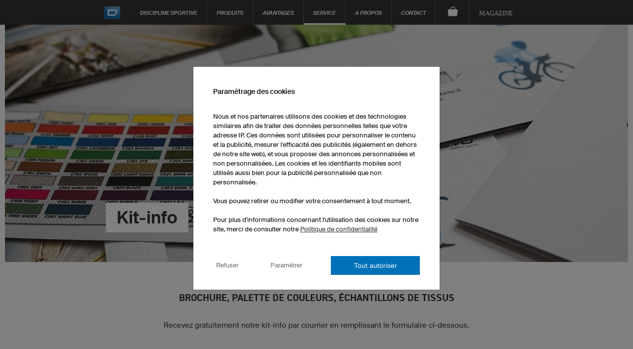

--- FILE ---
content_type: text/html; charset=utf-8
request_url: https://www.owayo.fr/flechettes/information-fr.htm
body_size: 23286
content:
<!DOCTYPE html>
<html lang='fr' itemscope='itemscope' itemtype='https://schema.org/WebPage'>
        <head>
<title>Kit-info gratuit owayo</title>
<meta name='title' content="Kit-info gratuit owayo">
<meta name='viewport' content='width=device-width, initial-scale=1'>
<meta http-equiv='content-type' content='text/html; charset=utf-8'>
<meta name='description' content="Recevez un kit-info owayo par courrier composé de la palette de couleurs, d'exemples de tissus et d'une brochure de présentation.">
<meta name='Content-Language' content="fr">
<meta name='robots' content='index, follow, noodp'>
<meta name='revisit-after' content='7 days'>
<meta name='page-topic' content='Sport'>
<meta name='page-type' content='Produktinfo'>
<meta itemprop='copyrightHolder' content='owayo'/>
<meta itemprop='copyrightYear' content='2025'/>
<meta name='Cache-control' CONTENT='max-age=2592000'>
<meta property='og:title' content="Kit-info gratuit owayo" />
<meta property='og:url' content="https://www.owayo.fr/cyclisme/information-fr.htm" />
<meta property='og:description' content="Recevez un kit-info owayo par courrier composé de la palette de couleurs, d'exemples de tissus et d'une brochure de présentation." />
<meta property='og:site_name' content="owayo" />
<meta name='twitter:card' content='summary_large_image' />
<meta name='twitter:title' content='Kit-info gratuit owayo' />
<meta name='twitter:description' content="Recevez un kit-info owayo par courrier composé de la palette de couleurs, d'exemples de tissus et d'une brochure de présentation." />
<meta name='twitter:site' content='https://www.owayo.fr/cyclisme/information-fr.htm' />
<link rel='preload' href='https://static.owayo-cdn.com/newhp/css/style.css?v=5.9.0' as='style'>
<link rel='stylesheet' type='text/css' href='https://static.owayo-cdn.com/newhp/css/style.css?v=5.9.0'>
<link rel='preload' href='https://static.owayo-cdn.com/newhp/js/resource/jquery-1.11.1plus.menu-aim.min.js' as='script'>
<link rel='preload' href='https://static.owayo-cdn.com/konfigurator_html/global/globalJSCollection.min.js?v=2' as='script'>
<link rel='canonical' href='https://www.owayo.fr/cyclisme/information-fr.htm' />
<link rel='icon' href='https://static.owayo-cdn.com/newhp/img/icons/favicon.ico' sizes='32x32'>
<link rel='icon' href='https://static.owayo-cdn.com/newhp/img/icons/favicon.svg' type='image/svg+xml'>
<link rel='apple-touch-icon' href='https://static.owayo-cdn.com/newhp/img/icons/favicon-180.png'>
<link rel='manifest' href='https://static.owayo-cdn.com/manifest.json'>

        <script type="cf1f08bf891f3dfe68251c66-text/javascript">
        function replaceUrlWithPathInObject(obj) {
                        for (const key in obj) {
                            if (obj.hasOwnProperty(key)) {
                                try {
                                    let potentialUrl = obj[key];
                                    if (typeof potentialUrl === 'string' && (potentialUrl.startsWith('http://') || potentialUrl.startsWith('https://'))) {
                                        const url = new URL(potentialUrl);
                                        console.log(url.pathname);
                                        if (url.pathname != '/') {
                                            obj[key] = url.pathname + url.search + url.hash;
                                        }
                                    }
                                } catch (error) {                                                                                        
                                }
                            }
                        }
                        return obj;
                    }         
                    
        function submitVariables(obj) {                                            
                        if (window.dataLayer && window.dataLayer.find(element => element["gtm.start"])) {
                            dataLayer.push(replaceUrlWithPathInObject(obj));
                        }                        
                    }          
                    
         function getCookieValueMain(cname) {
            var name = cname + '=';
            var decodedCookie = decodeURIComponent(document.cookie);
            var ca = decodedCookie.split(';');
            for(var i = 0; i <ca.length; i++) {
                var c = ca[i];
                while (c.charAt(0) == ' ') {
                    c = c.substring(1);
                }
                if (c.indexOf(name) == 0) {
                    return c.substring(name.length, c.length);
                }
            }
            return '';
        }
        function CreateCookieMain(name, value, days) {
            if (days) {
                var date = new Date();
                date.setTime(date.getTime() + (days*24*60*60*1000));
                var expires = "; expires=" + date.toGMTString();
            }
            else var expires = "";
            document.cookie = name + "=" + value + expires + "; path=/";
        }
        
         window.dataLayer = window.dataLayer || [];                   
                    function gtag(){dataLayer.push(arguments);}                                         
                    gtag('consent', 'default', {
                          'ad_storage': 'denied',
                          'ad_user_data': 'denied',
                          'ad_personalization': 'denied',
                          'analytics_storage': 'denied',
                          'wait_for_update': 500
                        });             
                    
                        
                    if ((getCookieValueMain('CookieShow') === 'true') && (getCookieValueMain('CookieShowanalytics') === 'allow')) {                                  
                          gtag('consent', 'update', {
                                'analytics_storage': 'granted'
                         }); 
                    }                    
                     if ((getCookieValueMain('CookieShow') === 'true') && (getCookieValueMain('CookieShowmarketing') === 'allow')) {
                          gtag('consent', 'update', {
                                'ad_storage': 'granted',                                
                                'ad_personalization': 'granted',
                                'ad_user_data': 'granted'
                          });                            
                     }
                     </script>
                     
                <script type="cf1f08bf891f3dfe68251c66-text/javascript"> (function (w,d,s,l,i){
                    w[l] = w[l] || [];
                    w[l] . push({'gtm.start':new Date() . getTime(),event:'gtm.js'});var f = d . getElementsByTagName(s)[0],j = d . createElement(s);j . async = true;j . src = "https://sgtm.owayo.fr/6ofobaxzfpy.js?" + i;f . parentNode . insertBefore(j, f);})(window, document, 'script', 'dataLayer', '7=aWQ9R1RNLVAzSjZaUFA%3D&page=3');
                </script>
                <script type="cf1f08bf891f3dfe68251c66-text/javascript">
                    if ((getCookieValueMain('CookieShow') === 'true') && (getCookieValueMain('CookieShowmarketing') === 'allow')) {
                        submitVariables({
                                    'event': 'ConsentGiven',
                              });
                    }
                    </script>
                </head>
<body class='fr sport'>
<header class="page-header " id="page-header">
            <style>
            li a.international {
                padding: 15px 16px 10px 16px;
                font-style: italic;
                font-size: 12px;
            }
        </style>
        <nav class="page-navi">
            
<!--suppress HtmlUnknownTarget -->
<a class="trigger-page-product" href="#" aria-label="Aperçu des produits fléchettes"></a>
<ul class="navi-product-mobile">
                <li>
                <span class="more">+</span>
                <a class="link-sub"
                   href="https://www.owayo.fr/flechettes/produits/hommes-fr.htm">Hommes</a>

                <div class="navi-submenu">
                    <ul>
                        
                                    <li><a onclick="if (!window.__cfRLUnblockHandlers) return false; submitVariables({
        event: &quot;event&quot;,
        event_id: &quot;A01&quot;, 
        event_name: &quot;navigation&quot;,
        event_parameter_name_1: &quot;link_to&quot;,
        event_parameter_value_1: &quot;https://www.owayo.fr/personnaliser-maillots-flechettes.htm&quot;
    });" href='https://www.owayo.fr/personnaliser-maillots-flechettes.htm' data-cf-modified-cf1f08bf891f3dfe68251c66-="">Maillots de fléchettes</a></li>
                                
                                    <li><a onclick="if (!window.__cfRLUnblockHandlers) return false; submitVariables({
        event: &quot;event&quot;,
        event_id: &quot;A01&quot;, 
        event_name: &quot;navigation&quot;,
        event_parameter_name_1: &quot;link_to&quot;,
        event_parameter_value_1: &quot;https://www.owayo.fr/flechettes/produits/t-shirts-hommes-fr.htm&quot;
    });" href='https://www.owayo.fr/flechettes/produits/t-shirts-hommes-fr.htm' data-cf-modified-cf1f08bf891f3dfe68251c66-="">T-shirts</a></li>
                                
                                    <li><a onclick="if (!window.__cfRLUnblockHandlers) return false; submitVariables({
        event: &quot;event&quot;,
        event_id: &quot;A01&quot;, 
        event_name: &quot;navigation&quot;,
        event_parameter_name_1: &quot;link_to&quot;,
        event_parameter_value_1: &quot;https://www.owayo.fr/flechettes/produits/hoodies-polos-fr.htm&quot;
    });" href='https://www.owayo.fr/flechettes/produits/hoodies-polos-fr.htm' data-cf-modified-cf1f08bf891f3dfe68251c66-="">Hoodies/Polos</a></li>
                                                    </ul>
                </div>
            </li>
                        <li>
                <span class="more">+</span>
                <a class="link-sub"
                   href="https://www.owayo.fr/flechettes/produits/femmes-fr.htm">Femmes</a>

                <div class="navi-submenu">
                    <ul>
                        
                                    <li><a onclick="if (!window.__cfRLUnblockHandlers) return false; submitVariables({
        event: &quot;event&quot;,
        event_id: &quot;A01&quot;, 
        event_name: &quot;navigation&quot;,
        event_parameter_name_1: &quot;link_to&quot;,
        event_parameter_value_1: &quot;https://www.owayo.fr/flechettes/produits/maillots-de-flechettes-femmes-fr.htm&quot;
    });" href='https://www.owayo.fr/flechettes/produits/maillots-de-flechettes-femmes-fr.htm' data-cf-modified-cf1f08bf891f3dfe68251c66-="">Maillots de fléchettes</a></li>
                                
                                    <li><a onclick="if (!window.__cfRLUnblockHandlers) return false; submitVariables({
        event: &quot;event&quot;,
        event_id: &quot;A01&quot;, 
        event_name: &quot;navigation&quot;,
        event_parameter_name_1: &quot;link_to&quot;,
        event_parameter_value_1: &quot;https://www.owayo.fr/flechettes/produits/t-shirts-femmes-fr.htm&quot;
    });" href='https://www.owayo.fr/flechettes/produits/t-shirts-femmes-fr.htm' data-cf-modified-cf1f08bf891f3dfe68251c66-="">T-shirts</a></li>
                                
                                    <li><a onclick="if (!window.__cfRLUnblockHandlers) return false; submitVariables({
        event: &quot;event&quot;,
        event_id: &quot;A01&quot;, 
        event_name: &quot;navigation&quot;,
        event_parameter_name_1: &quot;link_to&quot;,
        event_parameter_value_1: &quot;https://www.owayo.fr/flechettes/produits/hoodies-polos-femmes-fr.htm&quot;
    });" href='https://www.owayo.fr/flechettes/produits/hoodies-polos-femmes-fr.htm' data-cf-modified-cf1f08bf891f3dfe68251c66-="">Hoodies/Polos</a></li>
                                
                                    <li><a onclick="if (!window.__cfRLUnblockHandlers) return false; submitVariables({
        event: &quot;event&quot;,
        event_id: &quot;A01&quot;, 
        event_name: &quot;navigation&quot;,
        event_parameter_name_1: &quot;link_to&quot;,
        event_parameter_value_1: &quot;https://www.owayo.fr/flechettes/produits/leggings-fr.htm&quot;
    });" href='https://www.owayo.fr/flechettes/produits/leggings-fr.htm' data-cf-modified-cf1f08bf891f3dfe68251c66-="">Leggings</a></li>
                                                    </ul>
                </div>
            </li>
                        <li>
                <span class="more">+</span>
                <a class="link-sub"
                   href="https://www.owayo.fr/flechettes/produits/enfants-fr.htm">Enfants</a>

                <div class="navi-submenu">
                    <ul>
                        
                                    <li><a onclick="if (!window.__cfRLUnblockHandlers) return false; submitVariables({
        event: &quot;event&quot;,
        event_id: &quot;A01&quot;, 
        event_name: &quot;navigation&quot;,
        event_parameter_name_1: &quot;link_to&quot;,
        event_parameter_value_1: &quot;https://www.owayo.fr/flechettes/produits/maillots-de-flechettes-enfants-fr.htm&quot;
    });" href='https://www.owayo.fr/flechettes/produits/maillots-de-flechettes-enfants-fr.htm' data-cf-modified-cf1f08bf891f3dfe68251c66-="">Maillots de fléchettes</a></li>
                                
                                    <li><a onclick="if (!window.__cfRLUnblockHandlers) return false; submitVariables({
        event: &quot;event&quot;,
        event_id: &quot;A01&quot;, 
        event_name: &quot;navigation&quot;,
        event_parameter_name_1: &quot;link_to&quot;,
        event_parameter_value_1: &quot;https://www.owayo.fr/flechettes/produits/t-shirts-enfants-fr.htm&quot;
    });" href='https://www.owayo.fr/flechettes/produits/t-shirts-enfants-fr.htm' data-cf-modified-cf1f08bf891f3dfe68251c66-="">T-shirts</a></li>
                                                    </ul>
                </div>
            </li>
                        <li>
                <span class="more">+</span>
                <a class="link-sub"
                   href="https://www.owayo.fr/flechettes/produits/objets-publicitaires-fr.htm">Objets publicitaires</a>

                <div class="navi-submenu">
                    <ul>
                        
                                    <li><a onclick="if (!window.__cfRLUnblockHandlers) return false; submitVariables({
        event: &quot;event&quot;,
        event_id: &quot;A01&quot;, 
        event_name: &quot;navigation&quot;,
        event_parameter_name_1: &quot;link_to&quot;,
        event_parameter_value_1: &quot;https://www.owayo.fr/flechettes/produits/sac-cordelette-fr.htm&quot;
    });" href='https://www.owayo.fr/flechettes/produits/sac-cordelette-fr.htm' data-cf-modified-cf1f08bf891f3dfe68251c66-="">Sacs de gym</a></li>
                                
                                    <li><a onclick="if (!window.__cfRLUnblockHandlers) return false; submitVariables({
        event: &quot;event&quot;,
        event_id: &quot;A01&quot;, 
        event_name: &quot;navigation&quot;,
        event_parameter_name_1: &quot;link_to&quot;,
        event_parameter_value_1: &quot;https://www.owayo.fr/flechettes/produits/banner-fr.htm&quot;
    });" href='https://www.owayo.fr/flechettes/produits/banner-fr.htm' data-cf-modified-cf1f08bf891f3dfe68251c66-="">Banderoles</a></li>
                                
                                    <li><a onclick="if (!window.__cfRLUnblockHandlers) return false; submitVariables({
        event: &quot;event&quot;,
        event_id: &quot;A01&quot;, 
        event_name: &quot;navigation&quot;,
        event_parameter_name_1: &quot;link_to&quot;,
        event_parameter_value_1: &quot;https://www.owayo.fr/flechettes/produits/tasses-fr.htm&quot;
    });" href='https://www.owayo.fr/flechettes/produits/tasses-fr.htm' data-cf-modified-cf1f08bf891f3dfe68251c66-="">Tasses</a></li>
                                
                                    <li><a onclick="if (!window.__cfRLUnblockHandlers) return false; submitVariables({
        event: &quot;event&quot;,
        event_id: &quot;A01&quot;, 
        event_name: &quot;navigation&quot;,
        event_parameter_name_1: &quot;link_to&quot;,
        event_parameter_value_1: &quot;https://www.owayo.fr/flechettes/produits/tapis-de-souris-fr.htm&quot;
    });" href='https://www.owayo.fr/flechettes/produits/tapis-de-souris-fr.htm' data-cf-modified-cf1f08bf891f3dfe68251c66-="">Tapis de souris</a></li>
                                                    </ul>
                </div>
            </li>
                        <li>
                <span class="more">+</span>
                <a class="link-sub"
                   href="https://www.owayo.fr/flechettes/produits-fr.htm">Recherches fréquentes</a>

                <div class="navi-submenu">
                    <ul>
                        
                                    <li><a onclick="if (!window.__cfRLUnblockHandlers) return false; submitVariables({
        event: &quot;event&quot;,
        event_id: &quot;A01&quot;, 
        event_name: &quot;navigation&quot;,
        event_parameter_name_1: &quot;link_to&quot;,
        event_parameter_value_1: &quot;https://www.owayo.fr/maillots-cyclisme-personnalises.htm&quot;
    });" href='https://www.owayo.fr/maillots-cyclisme-personnalises.htm' data-cf-modified-cf1f08bf891f3dfe68251c66-="">Maillots de cyclisme personnalisés</a></li>
                                
                                    <li><a onclick="if (!window.__cfRLUnblockHandlers) return false; submitVariables({
        event: &quot;event&quot;,
        event_id: &quot;A01&quot;, 
        event_name: &quot;navigation&quot;,
        event_parameter_name_1: &quot;link_to&quot;,
        event_parameter_value_1: &quot;https://www.owayo.fr/creer-maillot-foot-personnalise.htm&quot;
    });" href='https://www.owayo.fr/creer-maillot-foot-personnalise.htm' data-cf-modified-cf1f08bf891f3dfe68251c66-="">Maillots de football personnalisés</a></li>
                                
                                    <li><a onclick="if (!window.__cfRLUnblockHandlers) return false; submitVariables({
        event: &quot;event&quot;,
        event_id: &quot;A01&quot;, 
        event_name: &quot;navigation&quot;,
        event_parameter_name_1: &quot;link_to&quot;,
        event_parameter_value_1: &quot;https://www.owayo.fr/creer-maillot-basket-personnalise.htm&quot;
    });" href='https://www.owayo.fr/creer-maillot-basket-personnalise.htm' data-cf-modified-cf1f08bf891f3dfe68251c66-="">Maillots de basketball personnalisés</a></li>
                                
                                    <li><a onclick="if (!window.__cfRLUnblockHandlers) return false; submitVariables({
        event: &quot;event&quot;,
        event_id: &quot;A01&quot;, 
        event_name: &quot;navigation&quot;,
        event_parameter_name_1: &quot;link_to&quot;,
        event_parameter_value_1: &quot;https://www.owayo.fr/maillots-running-personnalises.htm&quot;
    });" href='https://www.owayo.fr/maillots-running-personnalises.htm' data-cf-modified-cf1f08bf891f3dfe68251c66-="">Maillots de running personnalisés</a></li>
                                
                                    <li><a onclick="if (!window.__cfRLUnblockHandlers) return false; submitVariables({
        event: &quot;event&quot;,
        event_id: &quot;A01&quot;, 
        event_name: &quot;navigation&quot;,
        event_parameter_name_1: &quot;link_to&quot;,
        event_parameter_value_1: &quot;https://www.owayo.fr/creer-maillots-hockey-sur-glace-personnalises.htm&quot;
    });" href='https://www.owayo.fr/creer-maillots-hockey-sur-glace-personnalises.htm' data-cf-modified-cf1f08bf891f3dfe68251c66-="">Maillots de hockey sur glace personnalisés</a></li>
                                
                                    <li><a onclick="if (!window.__cfRLUnblockHandlers) return false; submitVariables({
        event: &quot;event&quot;,
        event_id: &quot;A01&quot;, 
        event_name: &quot;navigation&quot;,
        event_parameter_name_1: &quot;link_to&quot;,
        event_parameter_value_1: &quot;https://www.owayo.fr/creer-maillots-vtt-personnalises.htm&quot;
    });" href='https://www.owayo.fr/creer-maillots-vtt-personnalises.htm' data-cf-modified-cf1f08bf891f3dfe68251c66-="">Maillots de VTT personnalisés</a></li>
                                
                                    <li><a onclick="if (!window.__cfRLUnblockHandlers) return false; submitVariables({
        event: &quot;event&quot;,
        event_id: &quot;A01&quot;, 
        event_name: &quot;navigation&quot;,
        event_parameter_name_1: &quot;link_to&quot;,
        event_parameter_value_1: &quot;https://www.owayo.fr/t-shirts-personnalises.htm&quot;
    });" href='https://www.owayo.fr/t-shirts-personnalises.htm' data-cf-modified-cf1f08bf891f3dfe68251c66-="">T-shirts personnalisés</a></li>
                                
                                    <li><a onclick="if (!window.__cfRLUnblockHandlers) return false; submitVariables({
        event: &quot;event&quot;,
        event_id: &quot;A01&quot;, 
        event_name: &quot;navigation&quot;,
        event_parameter_name_1: &quot;link_to&quot;,
        event_parameter_value_1: &quot;https://www.owayo.fr/hoodies-personnalises.htm&quot;
    });" href='https://www.owayo.fr/hoodies-personnalises.htm' data-cf-modified-cf1f08bf891f3dfe68251c66-="">Hoodies personnalisés</a></li>
                                                    </ul>
                </div>
            </li>
                    <li>
            <a class="link-sub" onclick="if (!window.__cfRLUnblockHandlers) return false; submitVariables({
        event: &quot;event&quot;,
        event_id: &quot;A01&quot;, 
        event_name: &quot;navigation&quot;,
        event_parameter_name_1: &quot;link_to&quot;,
        event_parameter_value_1: &quot;https://www.owayo.fr/&quot;
    });" href="https://www.owayo.fr/" data-cf-modified-cf1f08bf891f3dfe68251c66-="">Autres sports ...</a>

            <div class="navi-submenu">
                <ul>
                    <li><a onclick="if (!window.__cfRLUnblockHandlers) return false; submitVariables({
        event: &quot;event&quot;,
        event_id: &quot;A01&quot;, 
        event_name: &quot;navigation&quot;,
        event_parameter_name_1: &quot;link_to&quot;,
        event_parameter_value_1: &quot;https://www.owayo.fr/flechettes-fr.htm&quot;
    });" href='https://www.owayo.fr/flechettes-fr.htm' data-cf-modified-cf1f08bf891f3dfe68251c66-="">Fléchettes</a></li><li><a onclick="if (!window.__cfRLUnblockHandlers) return false; submitVariables({
        event: &quot;event&quot;,
        event_id: &quot;A01&quot;, 
        event_name: &quot;navigation&quot;,
        event_parameter_name_1: &quot;link_to&quot;,
        event_parameter_value_1: &quot;https://www.owayo.fr/football-fr.htm&quot;
    });" href='https://www.owayo.fr/football-fr.htm' data-cf-modified-cf1f08bf891f3dfe68251c66-="">Football</a></li><li><a onclick="if (!window.__cfRLUnblockHandlers) return false; submitVariables({
        event: &quot;event&quot;,
        event_id: &quot;A01&quot;, 
        event_name: &quot;navigation&quot;,
        event_parameter_name_1: &quot;link_to&quot;,
        event_parameter_value_1: &quot;https://www.owayo.fr/creer-maillots-handball-personnalises.htm&quot;
    });" href='https://www.owayo.fr/creer-maillots-handball-personnalises.htm' data-cf-modified-cf1f08bf891f3dfe68251c66-="">Handball</a></li><li><a onclick="if (!window.__cfRLUnblockHandlers) return false; submitVariables({
        event: &quot;event&quot;,
        event_id: &quot;A01&quot;, 
        event_name: &quot;navigation&quot;,
        event_parameter_name_1: &quot;link_to&quot;,
        event_parameter_value_1: &quot;https://www.owayo.fr/basketball-fr.htm&quot;
    });" href='https://www.owayo.fr/basketball-fr.htm' data-cf-modified-cf1f08bf891f3dfe68251c66-="">Basketball</a></li><li><a onclick="if (!window.__cfRLUnblockHandlers) return false; submitVariables({
        event: &quot;event&quot;,
        event_id: &quot;A01&quot;, 
        event_name: &quot;navigation&quot;,
        event_parameter_name_1: &quot;link_to&quot;,
        event_parameter_value_1: &quot;https://www.owayo.fr/hockeysurglace-fr.htm&quot;
    });" href='https://www.owayo.fr/hockeysurglace-fr.htm' data-cf-modified-cf1f08bf891f3dfe68251c66-="">Hockey sur glace</a></li><li><a onclick="if (!window.__cfRLUnblockHandlers) return false; submitVariables({
        event: &quot;event&quot;,
        event_id: &quot;A01&quot;, 
        event_name: &quot;navigation&quot;,
        event_parameter_name_1: &quot;link_to&quot;,
        event_parameter_value_1: &quot;https://www.owayo.fr/vetements-cyclisme-personnalises.htm&quot;
    });" href='https://www.owayo.fr/vetements-cyclisme-personnalises.htm' data-cf-modified-cf1f08bf891f3dfe68251c66-="">Cyclisme</a></li><li><a onclick="if (!window.__cfRLUnblockHandlers) return false; submitVariables({
        event: &quot;event&quot;,
        event_id: &quot;A01&quot;, 
        event_name: &quot;navigation&quot;,
        event_parameter_name_1: &quot;link_to&quot;,
        event_parameter_value_1: &quot;https://www.owayo.fr/creer-vetements-running-personnalises.htm&quot;
    });" href='https://www.owayo.fr/creer-vetements-running-personnalises.htm' data-cf-modified-cf1f08bf891f3dfe68251c66-="">Running</a></li><li><a onclick="if (!window.__cfRLUnblockHandlers) return false; submitVariables({
        event: &quot;event&quot;,
        event_id: &quot;A01&quot;, 
        event_name: &quot;navigation&quot;,
        event_parameter_name_1: &quot;link_to&quot;,
        event_parameter_value_1: &quot;https://www.owayo.fr/esport-fr.htm&quot;
    });" href='https://www.owayo.fr/esport-fr.htm' data-cf-modified-cf1f08bf891f3dfe68251c66-="">Esport</a></li><li><a onclick="if (!window.__cfRLUnblockHandlers) return false; submitVariables({
        event: &quot;event&quot;,
        event_id: &quot;A01&quot;, 
        event_name: &quot;navigation&quot;,
        event_parameter_name_1: &quot;link_to&quot;,
        event_parameter_value_1: &quot;https://www.owayo.fr/leggings-yoga-personnalises.htm&quot;
    });" href='https://www.owayo.fr/leggings-yoga-personnalises.htm' data-cf-modified-cf1f08bf891f3dfe68251c66-="">Yoga</a></li><li><a onclick="if (!window.__cfRLUnblockHandlers) return false; submitVariables({
        event: &quot;event&quot;,
        event_id: &quot;A01&quot;, 
        event_name: &quot;navigation&quot;,
        event_parameter_name_1: &quot;link_to&quot;,
        event_parameter_value_1: &quot;https://www.owayo.fr/creer-maillots-motocross.htm&quot;
    });" href='https://www.owayo.fr/creer-maillots-motocross.htm' data-cf-modified-cf1f08bf891f3dfe68251c66-="">Motocross</a></li><li><a onclick="if (!window.__cfRLUnblockHandlers) return false; submitVariables({
        event: &quot;event&quot;,
        event_id: &quot;A01&quot;, 
        event_name: &quot;navigation&quot;,
        event_parameter_name_1: &quot;link_to&quot;,
        event_parameter_value_1: &quot;https://www.owayo.fr/bowling-fr.htm&quot;
    });" href='https://www.owayo.fr/bowling-fr.htm' data-cf-modified-cf1f08bf891f3dfe68251c66-="">Bowling</a></li><li><a onclick="if (!window.__cfRLUnblockHandlers) return false; submitVariables({
        event: &quot;event&quot;,
        event_id: &quot;A01&quot;, 
        event_name: &quot;navigation&quot;,
        event_parameter_name_1: &quot;link_to&quot;,
        event_parameter_value_1: &quot;https://www.owayo.fr/creer-maillots-volleyball-personnalises.htm&quot;
    });" href='https://www.owayo.fr/creer-maillots-volleyball-personnalises.htm' data-cf-modified-cf1f08bf891f3dfe68251c66-="">Volleyball</a></li><li><a onclick="if (!window.__cfRLUnblockHandlers) return false; submitVariables({
        event: &quot;event&quot;,
        event_id: &quot;A01&quot;, 
        event_name: &quot;navigation&quot;,
        event_parameter_name_1: &quot;link_to&quot;,
        event_parameter_value_1: &quot;https://www.owayo.fr/creer-maillots-tennis-table-personnalises.htm&quot;
    });" href='https://www.owayo.fr/creer-maillots-tennis-table-personnalises.htm' data-cf-modified-cf1f08bf891f3dfe68251c66-="">Tennis de table</a></li><li><a onclick="if (!window.__cfRLUnblockHandlers) return false; submitVariables({
        event: &quot;event&quot;,
        event_id: &quot;A01&quot;, 
        event_name: &quot;navigation&quot;,
        event_parameter_name_1: &quot;link_to&quot;,
        event_parameter_value_1: &quot;https://www.owayo.fr/creer-maillots-floorball-personnalises.htm&quot;
    });" href='https://www.owayo.fr/creer-maillots-floorball-personnalises.htm' data-cf-modified-cf1f08bf891f3dfe68251c66-="">Floorball</a></li><li><a onclick="if (!window.__cfRLUnblockHandlers) return false; submitVariables({
        event: &quot;event&quot;,
        event_id: &quot;A01&quot;, 
        event_name: &quot;navigation&quot;,
        event_parameter_name_1: &quot;link_to&quot;,
        event_parameter_value_1: &quot;https://www.owayo.fr/hockey-fr.htm&quot;
    });" href='https://www.owayo.fr/hockey-fr.htm' data-cf-modified-cf1f08bf891f3dfe68251c66-="">Hockey sur gazon</a></li><li><a onclick="if (!window.__cfRLUnblockHandlers) return false; submitVariables({
        event: &quot;event&quot;,
        event_id: &quot;A01&quot;, 
        event_name: &quot;navigation&quot;,
        event_parameter_name_1: &quot;link_to&quot;,
        event_parameter_value_1: &quot;https://www.owayo.fr/productservice-fr.htm&quot;
    });" href='https://www.owayo.fr/productservice-fr.htm' data-cf-modified-cf1f08bf891f3dfe68251c66-="">Vêtements<br>personnalisés</a></li>                </ul>
            </div>
        </li>
                    <li>
                <a class="link-sub" href="#">Autres univers...</a>
                <div class="navi-submenu">
                    <ul>
                        <li><a onclick="if (!window.__cfRLUnblockHandlers) return false; submitVariables({
        event: &quot;event&quot;,
        event_id: &quot;A01&quot;, 
        event_name: &quot;navigation&quot;,
        event_parameter_name_1: &quot;link_to&quot;,
        event_parameter_value_1: &quot;https://www.owayo.fr/productservice-fr.htm&quot;
    });" href='https://www.owayo.fr/productservice-fr.htm' data-cf-modified-cf1f08bf891f3dfe68251c66-="">owayo product service</a></li>                    </ul>
                </div>
            </li>
            </ul><a class="trigger-page-navi" href="#" aria-label="Menu principal"></a>
<ul class="page-navi-mobile">
            <li>
                        <span class="more">+</span>
            <a href="https://www.owayo.fr/flechettes/mydesign-fr.htm">Avantages</a>
            <div class="navi-submenu ">
                <ul>
                                            <li><a onclick="if (!window.__cfRLUnblockHandlers) return false; submitVariables({
        event: &quot;event&quot;,
        event_id: &quot;A01&quot;, 
        event_name: &quot;navigation&quot;,
        event_parameter_name_1: &quot;link_to&quot;,
        event_parameter_value_1: &quot;https://www.owayo.fr/flechettes/mydesign-fr.htm&quot;
    });" href="https://www.owayo.fr/flechettes/mydesign-fr.htm" data-cf-modified-cf1f08bf891f3dfe68251c66-="">My Design</a></li>
                                            <li><a onclick="if (!window.__cfRLUnblockHandlers) return false; submitVariables({
        event: &quot;event&quot;,
        event_id: &quot;A01&quot;, 
        event_name: &quot;navigation&quot;,
        event_parameter_name_1: &quot;link_to&quot;,
        event_parameter_value_1: &quot;https://www.owayo.fr/flechettes/logistique_exacte-fr.htm&quot;
    });" href="https://www.owayo.fr/flechettes/logistique_exacte-fr.htm" data-cf-modified-cf1f08bf891f3dfe68251c66-="">Logistique exacte</a></li>
                                            <li><a onclick="if (!window.__cfRLUnblockHandlers) return false; submitVariables({
        event: &quot;event&quot;,
        event_id: &quot;A01&quot;, 
        event_name: &quot;navigation&quot;,
        event_parameter_name_1: &quot;link_to&quot;,
        event_parameter_value_1: &quot;https://www.owayo.fr/flechettes/petites_et_grandes_series-fr.htm&quot;
    });" href="https://www.owayo.fr/flechettes/petites_et_grandes_series-fr.htm" data-cf-modified-cf1f08bf891f3dfe68251c66-="">Petites et grandes séries</a></li>
                                            <li><a onclick="if (!window.__cfRLUnblockHandlers) return false; submitVariables({
        event: &quot;event&quot;,
        event_id: &quot;A01&quot;, 
        event_name: &quot;navigation&quot;,
        event_parameter_name_1: &quot;link_to&quot;,
        event_parameter_value_1: &quot;https://www.owayo.fr/flechettes/reassortiment_garanti-fr.htm&quot;
    });" href="https://www.owayo.fr/flechettes/reassortiment_garanti-fr.htm" data-cf-modified-cf1f08bf891f3dfe68251c66-="">Réassortiment garanti</a></li>
                                            <li><a onclick="if (!window.__cfRLUnblockHandlers) return false; submitVariables({
        event: &quot;event&quot;,
        event_id: &quot;A01&quot;, 
        event_name: &quot;navigation&quot;,
        event_parameter_name_1: &quot;link_to&quot;,
        event_parameter_value_1: &quot;https://www.owayo.fr/flechettes/recherche_developpement-fr.htm&quot;
    });" href="https://www.owayo.fr/flechettes/recherche_developpement-fr.htm" data-cf-modified-cf1f08bf891f3dfe68251c66-="">Recherche et développement</a></li>
                                            <li><a onclick="if (!window.__cfRLUnblockHandlers) return false; submitVariables({
        event: &quot;event&quot;,
        event_id: &quot;A01&quot;, 
        event_name: &quot;navigation&quot;,
        event_parameter_name_1: &quot;link_to&quot;,
        event_parameter_value_1: &quot;https://www.owayo.fr/flechettes/vrai_fabricant-fr.htm&quot;
    });" href="https://www.owayo.fr/flechettes/vrai_fabricant-fr.htm" data-cf-modified-cf1f08bf891f3dfe68251c66-="">Fabrication maîtrisée</a></li>
                                            <li><a onclick="if (!window.__cfRLUnblockHandlers) return false; submitVariables({
        event: &quot;event&quot;,
        event_id: &quot;A01&quot;, 
        event_name: &quot;navigation&quot;,
        event_parameter_name_1: &quot;link_to&quot;,
        event_parameter_value_1: &quot;https://www.owayo.fr/flechettes/sublimation_vs_flocage-fr.htm&quot;
    });" href="https://www.owayo.fr/flechettes/sublimation_vs_flocage-fr.htm" data-cf-modified-cf1f08bf891f3dfe68251c66-="">Sublimation vs flocage</a></li>
                                            <li><a onclick="if (!window.__cfRLUnblockHandlers) return false; submitVariables({
        event: &quot;event&quot;,
        event_id: &quot;A01&quot;, 
        event_name: &quot;navigation&quot;,
        event_parameter_name_1: &quot;link_to&quot;,
        event_parameter_value_1: &quot;https://www.owayo.fr/flechettes/design_club_personnalise-fr.htm&quot;
    });" href="https://www.owayo.fr/flechettes/design_club_personnalise-fr.htm" data-cf-modified-cf1f08bf891f3dfe68251c66-="">Design personnalisé</a></li>
                                    </ul>
            </div>
                    </li>
            <li>
                        <span class="more">+</span>
            <a href="https://www.owayo.fr/flechettes/information-fr.htm">Service</a>
            <div class="navi-submenu ">
                <ul>
                                            <li><a onclick="if (!window.__cfRLUnblockHandlers) return false; submitVariables({
        event: &quot;event&quot;,
        event_id: &quot;A01&quot;, 
        event_name: &quot;navigation&quot;,
        event_parameter_name_1: &quot;link_to&quot;,
        event_parameter_value_1: &quot;https://www.owayo.fr/flechettes/information-fr.htm&quot;
    });" href="https://www.owayo.fr/flechettes/information-fr.htm" data-cf-modified-cf1f08bf891f3dfe68251c66-="">Kit-info</a></li>
                                            <li><a onclick="if (!window.__cfRLUnblockHandlers) return false; submitVariables({
        event: &quot;event&quot;,
        event_id: &quot;A01&quot;, 
        event_name: &quot;navigation&quot;,
        event_parameter_name_1: &quot;link_to&quot;,
        event_parameter_value_1: &quot;https://www.owayo.fr/flechettes/echantillons-fr.htm&quot;
    });" href="https://www.owayo.fr/flechettes/echantillons-fr.htm" data-cf-modified-cf1f08bf891f3dfe68251c66-="">Service échantillons</a></li>
                                            <li><a onclick="if (!window.__cfRLUnblockHandlers) return false; submitVariables({
        event: &quot;event&quot;,
        event_id: &quot;A01&quot;, 
        event_name: &quot;navigation&quot;,
        event_parameter_name_1: &quot;link_to&quot;,
        event_parameter_value_1: &quot;https://www.owayo.fr/flechettes/devis-fr.htm&quot;
    });" href="https://www.owayo.fr/flechettes/devis-fr.htm" data-cf-modified-cf1f08bf891f3dfe68251c66-="">Demande de devis</a></li>
                                            <li><a onclick="if (!window.__cfRLUnblockHandlers) return false; submitVariables({
        event: &quot;event&quot;,
        event_id: &quot;A01&quot;, 
        event_name: &quot;navigation&quot;,
        event_parameter_name_1: &quot;link_to&quot;,
        event_parameter_value_1: &quot;https://www.owayo.fr/flechettes/telechargements-fr.htm&quot;
    });" href="https://www.owayo.fr/flechettes/telechargements-fr.htm" data-cf-modified-cf1f08bf891f3dfe68251c66-="">Téléchargements</a></li>
                                            <li><a onclick="if (!window.__cfRLUnblockHandlers) return false; submitVariables({
        event: &quot;event&quot;,
        event_id: &quot;A01&quot;, 
        event_name: &quot;navigation&quot;,
        event_parameter_name_1: &quot;link_to&quot;,
        event_parameter_value_1: &quot;https://www.owayo.fr/flechettes/service_creation_graphique-fr.htm&quot;
    });" href="https://www.owayo.fr/flechettes/service_creation_graphique-fr.htm" data-cf-modified-cf1f08bf891f3dfe68251c66-="">Assistance et création graphique</a></li>
                                            <li><a onclick="if (!window.__cfRLUnblockHandlers) return false; submitVariables({
        event: &quot;event&quot;,
        event_id: &quot;A01&quot;, 
        event_name: &quot;navigation&quot;,
        event_parameter_name_1: &quot;link_to&quot;,
        event_parameter_value_1: &quot;https://www.owayo.fr/flechettes/convention_club-fr.htm&quot;
    });" href="https://www.owayo.fr/flechettes/convention_club-fr.htm" data-cf-modified-cf1f08bf891f3dfe68251c66-="">Programme convention-club</a></li>
                                            <li><a onclick="if (!window.__cfRLUnblockHandlers) return false; submitVariables({
        event: &quot;event&quot;,
        event_id: &quot;A01&quot;, 
        event_name: &quot;navigation&quot;,
        event_parameter_name_1: &quot;link_to&quot;,
        event_parameter_value_1: &quot;https://www.owayo.fr/flechettes/comment_commander-fr.htm&quot;
    });" href="https://www.owayo.fr/flechettes/comment_commander-fr.htm" data-cf-modified-cf1f08bf891f3dfe68251c66-="">Comment commander ?</a></li>
                                            <li><a onclick="if (!window.__cfRLUnblockHandlers) return false; submitVariables({
        event: &quot;event&quot;,
        event_id: &quot;A01&quot;, 
        event_name: &quot;navigation&quot;,
        event_parameter_name_1: &quot;link_to&quot;,
        event_parameter_value_1: &quot;https://www.owayo.fr/flechettes/faq-fr.htm&quot;
    });" href="https://www.owayo.fr/flechettes/faq-fr.htm" data-cf-modified-cf1f08bf891f3dfe68251c66-="">Questions fréquentes (FAQ)</a></li>
                                            <li><a onclick="if (!window.__cfRLUnblockHandlers) return false; submitVariables({
        event: &quot;event&quot;,
        event_id: &quot;A01&quot;, 
        event_name: &quot;navigation&quot;,
        event_parameter_name_1: &quot;link_to&quot;,
        event_parameter_value_1: &quot;https://www.owayo.fr/flechettes/guide_des_tailles-fr.htm&quot;
    });" href="https://www.owayo.fr/flechettes/guide_des_tailles-fr.htm" data-cf-modified-cf1f08bf891f3dfe68251c66-="">Guide des tailles</a></li>
                                            <li><a onclick="if (!window.__cfRLUnblockHandlers) return false; submitVariables({
        event: &quot;event&quot;,
        event_id: &quot;A01&quot;, 
        event_name: &quot;navigation&quot;,
        event_parameter_name_1: &quot;link_to&quot;,
        event_parameter_value_1: &quot;https://www.owayo.fr/flechettes/livraisons-fr.htm&quot;
    });" href="https://www.owayo.fr/flechettes/livraisons-fr.htm" data-cf-modified-cf1f08bf891f3dfe68251c66-="">Délai de fabrication</a></li>
                                            <li><a onclick="if (!window.__cfRLUnblockHandlers) return false; submitVariables({
        event: &quot;event&quot;,
        event_id: &quot;A01&quot;, 
        event_name: &quot;navigation&quot;,
        event_parameter_name_1: &quot;link_to&quot;,
        event_parameter_value_1: &quot;https://www.owayo.fr/flechettes/liste_de_prix_all-fr.htm&quot;
    });" href="https://www.owayo.fr/flechettes/liste_de_prix_all-fr.htm" data-cf-modified-cf1f08bf891f3dfe68251c66-="">Liste de prix</a></li>
                                            <li><a onclick="if (!window.__cfRLUnblockHandlers) return false; submitVariables({
        event: &quot;event&quot;,
        event_id: &quot;A01&quot;, 
        event_name: &quot;navigation&quot;,
        event_parameter_name_1: &quot;link_to&quot;,
        event_parameter_value_1: &quot;https://www.owayo.fr/flechettes/fonctionnement_boutique-fr.htm&quot;
    });" href="https://www.owayo.fr/flechettes/fonctionnement_boutique-fr.htm" data-cf-modified-cf1f08bf891f3dfe68251c66-="">Ouvrez votre boutique owayo</a></li>
                                    </ul>
            </div>
                    </li>
            <li>
                        <span class="more">+</span>
            <a href="https://www.owayo.fr/flechettes/actualites-fr.htm">A propos</a>
            <div class="navi-submenu ">
                <ul>
                                            <li><a onclick="if (!window.__cfRLUnblockHandlers) return false; submitVariables({
        event: &quot;event&quot;,
        event_id: &quot;A01&quot;, 
        event_name: &quot;navigation&quot;,
        event_parameter_name_1: &quot;link_to&quot;,
        event_parameter_value_1: &quot;https://www.owayo.fr/flechettes/actualites-fr.htm&quot;
    });" href="https://www.owayo.fr/flechettes/actualites-fr.htm" data-cf-modified-cf1f08bf891f3dfe68251c66-="">News</a></li>
                                            <li><a onclick="if (!window.__cfRLUnblockHandlers) return false; submitVariables({
        event: &quot;event&quot;,
        event_id: &quot;A01&quot;, 
        event_name: &quot;navigation&quot;,
        event_parameter_name_1: &quot;link_to&quot;,
        event_parameter_value_1: &quot;https://www.owayo.fr/flechettes/votre_avis-fr.htm&quot;
    });" href="https://www.owayo.fr/flechettes/votre_avis-fr.htm" data-cf-modified-cf1f08bf891f3dfe68251c66-="">Avis clients</a></li>
                                            <li><a onclick="if (!window.__cfRLUnblockHandlers) return false; submitVariables({
        event: &quot;event&quot;,
        event_id: &quot;A01&quot;, 
        event_name: &quot;navigation&quot;,
        event_parameter_name_1: &quot;link_to&quot;,
        event_parameter_value_1: &quot;https://www.owayo.fr/flechettes/references-fr.htm&quot;
    });" href="https://www.owayo.fr/flechettes/references-fr.htm" data-cf-modified-cf1f08bf891f3dfe68251c66-="">Références</a></li>
                                            <li><a onclick="if (!window.__cfRLUnblockHandlers) return false; submitVariables({
        event: &quot;event&quot;,
        event_id: &quot;A01&quot;, 
        event_name: &quot;navigation&quot;,
        event_parameter_name_1: &quot;link_to&quot;,
        event_parameter_value_1: &quot;https://www.owayo.fr/flechettes/designoftheday-fr.htm&quot;
    });" href="https://www.owayo.fr/flechettes/designoftheday-fr.htm" data-cf-modified-cf1f08bf891f3dfe68251c66-="">Design of the day</a></li>
                                            <li><a onclick="if (!window.__cfRLUnblockHandlers) return false; submitVariables({
        event: &quot;event&quot;,
        event_id: &quot;A01&quot;, 
        event_name: &quot;navigation&quot;,
        event_parameter_name_1: &quot;link_to&quot;,
        event_parameter_value_1: &quot;https://www.owayo.fr/flechettes/athletes-fr.htm&quot;
    });" href="https://www.owayo.fr/flechettes/athletes-fr.htm" data-cf-modified-cf1f08bf891f3dfe68251c66-="">Athlètes et teams</a></li>
                                            <li><a onclick="if (!window.__cfRLUnblockHandlers) return false; submitVariables({
        event: &quot;event&quot;,
        event_id: &quot;A01&quot;, 
        event_name: &quot;navigation&quot;,
        event_parameter_name_1: &quot;link_to&quot;,
        event_parameter_value_1: &quot;https://www.owayo.fr/flechettes/made_in_germany-fr.htm&quot;
    });" href="https://www.owayo.fr/flechettes/made_in_germany-fr.htm" data-cf-modified-cf1f08bf891f3dfe68251c66-="">Made in Germany</a></li>
                                            <li><a onclick="if (!window.__cfRLUnblockHandlers) return false; submitVariables({
        event: &quot;event&quot;,
        event_id: &quot;A01&quot;, 
        event_name: &quot;navigation&quot;,
        event_parameter_name_1: &quot;link_to&quot;,
        event_parameter_value_1: &quot;https://www.owayo.fr/flechettes/responsabilite_environnementale-fr.htm&quot;
    });" href="https://www.owayo.fr/flechettes/responsabilite_environnementale-fr.htm" data-cf-modified-cf1f08bf891f3dfe68251c66-="">Eco-responsabilité</a></li>
                                            <li><a onclick="if (!window.__cfRLUnblockHandlers) return false; submitVariables({
        event: &quot;event&quot;,
        event_id: &quot;A01&quot;, 
        event_name: &quot;navigation&quot;,
        event_parameter_name_1: &quot;link_to&quot;,
        event_parameter_value_1: &quot;https://www.owayo.fr/flechettes/a_propos_de_owayo-fr.htm&quot;
    });" href="https://www.owayo.fr/flechettes/a_propos_de_owayo-fr.htm" data-cf-modified-cf1f08bf891f3dfe68251c66-="">Inside</a></li>
                                    </ul>
            </div>
                    </li>
            <li>
                        <span class="more">+</span>
            <a href="https://www.owayo.fr/flechettes/contact-fr.htm">Contact</a>
            <div class="navi-submenu ">
                <ul>
                                            <li><a onclick="if (!window.__cfRLUnblockHandlers) return false; submitVariables({
        event: &quot;event&quot;,
        event_id: &quot;A01&quot;, 
        event_name: &quot;navigation&quot;,
        event_parameter_name_1: &quot;link_to&quot;,
        event_parameter_value_1: &quot;https://www.owayo.fr/flechettes/contact-fr.htm&quot;
    });" href="https://www.owayo.fr/flechettes/contact-fr.htm" data-cf-modified-cf1f08bf891f3dfe68251c66-="">Service client</a></li>
                                            <li><a onclick="if (!window.__cfRLUnblockHandlers) return false; submitVariables({
        event: &quot;event&quot;,
        event_id: &quot;A01&quot;, 
        event_name: &quot;navigation&quot;,
        event_parameter_name_1: &quot;link_to&quot;,
        event_parameter_value_1: &quot;https://www.owayo.fr/flechettes/formulaire-fr.htm&quot;
    });" href="https://www.owayo.fr/flechettes/formulaire-fr.htm" data-cf-modified-cf1f08bf891f3dfe68251c66-="">Formulaire de contact</a></li>
                                            <li><a onclick="if (!window.__cfRLUnblockHandlers) return false; submitVariables({
        event: &quot;event&quot;,
        event_id: &quot;A01&quot;, 
        event_name: &quot;navigation&quot;,
        event_parameter_name_1: &quot;link_to&quot;,
        event_parameter_value_1: &quot;https://www.owayo.fr/flechettes/newsletter-fr.htm&quot;
    });" href="https://www.owayo.fr/flechettes/newsletter-fr.htm" data-cf-modified-cf1f08bf891f3dfe68251c66-="">Newsletter</a></li>
                                    </ul>
            </div>
                    </li>
            <li>
                            <a onclick="if (!window.__cfRLUnblockHandlers) return false; submitVariables({
        event: &quot;event&quot;,
        event_id: &quot;A01&quot;, 
        event_name: &quot;navigation&quot;,
        event_parameter_name_1: &quot;link_to&quot;,
        event_parameter_value_1: &quot;https://www.owayo.fr/magazine-fr.htm&quot;
    });" href="https://www.owayo.fr/magazine-fr.htm" class="magazin" data-cf-modified-cf1f08bf891f3dfe68251c66-="">Magazine</a>
                    </li>
    </ul>
<!--suppress HtmlUnknownTarget -->
    <a onclick="if (!window.__cfRLUnblockHandlers) return false; submitVariables({
        event: &quot;event&quot;,
        event_id: &quot;A01&quot;, 
        event_name: &quot;navigation&quot;,
        event_parameter_name_1: &quot;link_to&quot;,
        event_parameter_value_1: &quot;https://www.owayo.fr/&quot;
    });" href="https://www.owayo.fr/" data-cf-modified-cf1f08bf891f3dfe68251c66-="">
            <img src='https://static.owayo-cdn.com/newhp/img/ajax-loader.gif'
                alt='Un carré bleu avec un flèche blanche pointant vers la droite.'  class="previewimage page-logo-mobile"
                data-src='https://static.owayo-cdn.com/newhp/img/owayo-logo.svg'></a>

    <script type="cf1f08bf891f3dfe68251c66-text/javascript">
        if (typeof (docReady) === "undefined") {
            function docReady(fn) {
                // see if DOM is already available
                if (document.readyState === "complete" || document.readyState === "interactive") {
                    // call on next available tick
                    setTimeout(fn, 1);
                } else {
                    document.addEventListener("DOMContentLoaded", fn);
                }
            }
        }
        docReady(function () {
            GLOBALS.translations = GLOBALS.translations || {};
            GLOBALS.translations.backToSite = "Retour"
        });

    </script>
    <div class="warenkorb mobile-wk">
        <a href="#" aria-label="Panier" style="padding-top:8px"><span class="nav-first-level">Panier</span></a>
        <div class="warenkorb-dropdown">
            <div class="warenkorb-full">
                <div class="warenkorb-content">
                    <div class="warenkorb-ueberschrift">Panier</div>
                    <div class="warenkorb_empty">
                        <span class="emptyShoppingcartIndicator">Votre panier est vide</span>
                    </div>
                    <div class="warenkorb-content-positions"></div>
                </div>
                <div class="warenkorb-kasse">
                    <a class="kasse-more" href="#">
                        <span class="wkmenu-number-additional-positions"></span>&nbsp;
                        <span class="wkmenu-additional-positions-plural">articles supplémentaires</span>
                        <span class="wkmenu-additional-positions-singular">article supplémentaire</span>
                    </a>
                    <a class="kasse-btn" href="#">Aller au panier</a>
                </div>
                <a class="current-order shown-when-loggedin ele-hidden openBestellungenMain" href="#">Mes commandes</a>
            </div>
            <div>
            <a class="wk-login shown-when-loggedin myaccountbutton ele-hidden" href="#">Mon compte</a>
            <a class="wk-login logoutbutton shown-when-loggedin ele-hidden" href="#">
                <span>Fermer la session de </span>
                <span class="wkmenu_accountname"></span>&nbsp;
                <span></span>
            </a>
            <a class="wk-login hidden-when-loggedin loginbutton ele-hidden" href="#">Connexion</a>
            </div>
        </div>
        <div class="ele-hidden anzahlWarenkorb showAnzahlWarenkorb"></div>
    </div>
                <ul class="page-navi-content">
                <li ><a class='page-logo' onclick="if (!window.__cfRLUnblockHandlers) return false; submitVariables({
        event: &quot;event&quot;,
        event_id: &quot;A01&quot;, 
        event_name: &quot;navigation&quot;,
        event_parameter_name_1: &quot;link_to&quot;,
        event_parameter_value_1: &quot;https://www.owayo.fr/pays-fr.htm&quot;
    });" href='https://www.owayo.fr/pays-fr.htm' data-cf-modified-cf1f08bf891f3dfe68251c66-=""><img src='https://static.owayo-cdn.com/newhp/img/owayo-logo.svg' alt='Un carré bleu avec un flèche blanche pointant vers la droite.'  width='36' height='28'/></a></li><li id='mainMenuItem0'><span class='more'>plus</span>
<a onclick="if (!window.__cfRLUnblockHandlers) return false; submitVariables({
        event: &quot;event&quot;,
        event_id: &quot;A01&quot;, 
        event_name: &quot;navigation&quot;,
        event_parameter_name_1: &quot;link_to&quot;,
        event_parameter_value_1: &quot;https://www.owayo.fr/&quot;
    });" href='https://www.owayo.fr/' class=' parent' style = "font-size: 11px;" data-cf-modified-cf1f08bf891f3dfe68251c66-="">Discipline sportive </a>

            <div class="navi-submenu two-col">
                <div class="main-sports">
                    <ul>
                        <li class='col-25'><a onclick="if (!window.__cfRLUnblockHandlers) return false; submitVariables({
        event: &quot;event&quot;,
        event_id: &quot;A01&quot;, 
        event_name: &quot;navigation&quot;,
        event_parameter_name_1: &quot;link_to&quot;,
        event_parameter_value_1: &quot;https://www.owayo.fr/flechettes-fr.htm&quot;
    });" class='dart' href='https://www.owayo.fr/flechettes-fr.htm' data-cf-modified-cf1f08bf891f3dfe68251c66-=""><span >Fléchettes</span></a></li>
<li class='col-25'><a onclick="if (!window.__cfRLUnblockHandlers) return false; submitVariables({
        event: &quot;event&quot;,
        event_id: &quot;A01&quot;, 
        event_name: &quot;navigation&quot;,
        event_parameter_name_1: &quot;link_to&quot;,
        event_parameter_value_1: &quot;https://www.owayo.fr/football-fr.htm&quot;
    });" class='fussball' href='https://www.owayo.fr/football-fr.htm' data-cf-modified-cf1f08bf891f3dfe68251c66-=""><span >Football</span></a></li>
<li class='col-25'><a onclick="if (!window.__cfRLUnblockHandlers) return false; submitVariables({
        event: &quot;event&quot;,
        event_id: &quot;A01&quot;, 
        event_name: &quot;navigation&quot;,
        event_parameter_name_1: &quot;link_to&quot;,
        event_parameter_value_1: &quot;https://www.owayo.fr/creer-maillots-handball-personnalises.htm&quot;
    });" class='handball' href='https://www.owayo.fr/creer-maillots-handball-personnalises.htm' data-cf-modified-cf1f08bf891f3dfe68251c66-=""><span >Handball</span></a></li>
<li class='col-25'><a onclick="if (!window.__cfRLUnblockHandlers) return false; submitVariables({
        event: &quot;event&quot;,
        event_id: &quot;A01&quot;, 
        event_name: &quot;navigation&quot;,
        event_parameter_name_1: &quot;link_to&quot;,
        event_parameter_value_1: &quot;https://www.owayo.fr/basketball-fr.htm&quot;
    });" class='basketball' href='https://www.owayo.fr/basketball-fr.htm' data-cf-modified-cf1f08bf891f3dfe68251c66-=""><span >Basketball</span></a></li>
<li class='col-25'><a onclick="if (!window.__cfRLUnblockHandlers) return false; submitVariables({
        event: &quot;event&quot;,
        event_id: &quot;A01&quot;, 
        event_name: &quot;navigation&quot;,
        event_parameter_name_1: &quot;link_to&quot;,
        event_parameter_value_1: &quot;https://www.owayo.fr/hockeysurglace-fr.htm&quot;
    });" class='eishockey' href='https://www.owayo.fr/hockeysurglace-fr.htm' data-cf-modified-cf1f08bf891f3dfe68251c66-=""><span >Hockey sur glace</span></a></li>
<li class='col-25'><a onclick="if (!window.__cfRLUnblockHandlers) return false; submitVariables({
        event: &quot;event&quot;,
        event_id: &quot;A01&quot;, 
        event_name: &quot;navigation&quot;,
        event_parameter_name_1: &quot;link_to&quot;,
        event_parameter_value_1: &quot;https://www.owayo.fr/vetements-cyclisme-personnalises.htm&quot;
    });" class='radsport' href='https://www.owayo.fr/vetements-cyclisme-personnalises.htm' data-cf-modified-cf1f08bf891f3dfe68251c66-=""><span >Cyclisme</span></a></li>
<li class='col-25'><a onclick="if (!window.__cfRLUnblockHandlers) return false; submitVariables({
        event: &quot;event&quot;,
        event_id: &quot;A01&quot;, 
        event_name: &quot;navigation&quot;,
        event_parameter_name_1: &quot;link_to&quot;,
        event_parameter_value_1: &quot;https://www.owayo.fr/creer-vetements-running-personnalises.htm&quot;
    });" class='laufen' href='https://www.owayo.fr/creer-vetements-running-personnalises.htm' data-cf-modified-cf1f08bf891f3dfe68251c66-=""><span >Running</span></a></li>
<li class='col-25'><a onclick="if (!window.__cfRLUnblockHandlers) return false; submitVariables({
        event: &quot;event&quot;,
        event_id: &quot;A01&quot;, 
        event_name: &quot;navigation&quot;,
        event_parameter_name_1: &quot;link_to&quot;,
        event_parameter_value_1: &quot;https://www.owayo.fr/esport-fr.htm&quot;
    });" class='esports' href='https://www.owayo.fr/esport-fr.htm' data-cf-modified-cf1f08bf891f3dfe68251c66-=""><span >Esport</span></a></li>
<li class='col-25'><a onclick="if (!window.__cfRLUnblockHandlers) return false; submitVariables({
        event: &quot;event&quot;,
        event_id: &quot;A01&quot;, 
        event_name: &quot;navigation&quot;,
        event_parameter_name_1: &quot;link_to&quot;,
        event_parameter_value_1: &quot;https://www.owayo.fr/leggings-yoga-personnalises.htm&quot;
    });" class='yoga' href='https://www.owayo.fr/leggings-yoga-personnalises.htm' data-cf-modified-cf1f08bf891f3dfe68251c66-=""><span >Yoga</span></a></li>
<li class='col-25'><a onclick="if (!window.__cfRLUnblockHandlers) return false; submitVariables({
        event: &quot;event&quot;,
        event_id: &quot;A01&quot;, 
        event_name: &quot;navigation&quot;,
        event_parameter_name_1: &quot;link_to&quot;,
        event_parameter_value_1: &quot;https://www.owayo.fr/creer-maillots-motocross.htm&quot;
    });" class='motocross' href='https://www.owayo.fr/creer-maillots-motocross.htm' data-cf-modified-cf1f08bf891f3dfe68251c66-=""><span >Motocross</span></a></li>
<li class='col-25'><a onclick="if (!window.__cfRLUnblockHandlers) return false; submitVariables({
        event: &quot;event&quot;,
        event_id: &quot;A01&quot;, 
        event_name: &quot;navigation&quot;,
        event_parameter_name_1: &quot;link_to&quot;,
        event_parameter_value_1: &quot;https://www.owayo.fr/bowling-fr.htm&quot;
    });" class='bowling' href='https://www.owayo.fr/bowling-fr.htm' data-cf-modified-cf1f08bf891f3dfe68251c66-=""><span >Bowling</span></a></li>
                    </ul>
                    <ul>
                        <li class='col-25'><a onclick="if (!window.__cfRLUnblockHandlers) return false; submitVariables({
        event: &quot;event&quot;,
        event_id: &quot;A01&quot;, 
        event_name: &quot;navigation&quot;,
        event_parameter_name_1: &quot;link_to&quot;,
        event_parameter_value_1: &quot;https://www.owayo.fr/creer-maillots-volleyball-personnalises.htm&quot;
    });" class='volleyball' href='https://www.owayo.fr/creer-maillots-volleyball-personnalises.htm' data-cf-modified-cf1f08bf891f3dfe68251c66-=""><span >Volleyball</span></a></li>
<li class='col-25'><a onclick="if (!window.__cfRLUnblockHandlers) return false; submitVariables({
        event: &quot;event&quot;,
        event_id: &quot;A01&quot;, 
        event_name: &quot;navigation&quot;,
        event_parameter_name_1: &quot;link_to&quot;,
        event_parameter_value_1: &quot;https://www.owayo.fr/creer-maillots-tennis-table-personnalises.htm&quot;
    });" class='tischtennis' href='https://www.owayo.fr/creer-maillots-tennis-table-personnalises.htm' data-cf-modified-cf1f08bf891f3dfe68251c66-=""><span >Tennis de table</span></a></li>
<li class='col-25'><a onclick="if (!window.__cfRLUnblockHandlers) return false; submitVariables({
        event: &quot;event&quot;,
        event_id: &quot;A01&quot;, 
        event_name: &quot;navigation&quot;,
        event_parameter_name_1: &quot;link_to&quot;,
        event_parameter_value_1: &quot;https://www.owayo.fr/creer-maillots-floorball-personnalises.htm&quot;
    });" class='unihockey' href='https://www.owayo.fr/creer-maillots-floorball-personnalises.htm' data-cf-modified-cf1f08bf891f3dfe68251c66-=""><span >Floorball</span></a></li>
<li class='col-25'><a onclick="if (!window.__cfRLUnblockHandlers) return false; submitVariables({
        event: &quot;event&quot;,
        event_id: &quot;A01&quot;, 
        event_name: &quot;navigation&quot;,
        event_parameter_name_1: &quot;link_to&quot;,
        event_parameter_value_1: &quot;https://www.owayo.fr/hockey-fr.htm&quot;
    });" class='feldhockey' href='https://www.owayo.fr/hockey-fr.htm' data-cf-modified-cf1f08bf891f3dfe68251c66-=""><span >Hockey sur gazon</span></a></li>
                    </ul>
                 </div>
                <div class="more-sports">
                    <ul>
                        <li class="additional-sport"><span>Autres univers :</span></li>
                        <li class='col-25'><a onclick="if (!window.__cfRLUnblockHandlers) return false; submitVariables({
        event: &quot;event&quot;,
        event_id: &quot;A01&quot;, 
        event_name: &quot;navigation&quot;,
        event_parameter_name_1: &quot;link_to&quot;,
        event_parameter_value_1: &quot;https://www.owayo.fr/productservice-fr.htm&quot;
    });" class='productservicewelt' href='https://www.owayo.fr/productservice-fr.htm' data-cf-modified-cf1f08bf891f3dfe68251c66-=""><span >Vêtements<br>personnalisés</span></a></li>
                    </ul>
                </div>
            
            </div></li><li id='mainMenuItem1'><span class='more'>plus</span>
<a onclick="if (!window.__cfRLUnblockHandlers) return false; submitVariables({
        event: &quot;event&quot;,
        event_id: &quot;A01&quot;, 
        event_name: &quot;navigation&quot;,
        event_parameter_name_1: &quot;link_to&quot;,
        event_parameter_value_1: &quot;https://www.owayo.fr/flechettes/produits-fr.htm&quot;
    });" href='https://www.owayo.fr/flechettes/produits-fr.htm' class=' parent' style = "font-size: 11px;" data-cf-modified-cf1f08bf891f3dfe68251c66-="">Produits</a>
<div class="navi-submenu three-col"><div class='products col-33'><span class='more'>plus</span>
<a onclick="if (!window.__cfRLUnblockHandlers) return false; submitVariables({
        event: &quot;event&quot;,
        event_id: &quot;A01&quot;, 
        event_name: &quot;navigation&quot;,
        event_parameter_name_1: &quot;link_to&quot;,
        event_parameter_value_1: &quot;https://www.owayo.fr/flechettes/produits/hommes-fr.htm&quot;
    });" href='https://www.owayo.fr/flechettes/produits/hommes-fr.htm' data-cf-modified-cf1f08bf891f3dfe68251c66-=""><span >Hommes</span></a>
<ul class='block-products'><li ><a onclick="if (!window.__cfRLUnblockHandlers) return false; submitVariables({
        event: &quot;event&quot;,
        event_id: &quot;A01&quot;, 
        event_name: &quot;navigation&quot;,
        event_parameter_name_1: &quot;link_to&quot;,
        event_parameter_value_1: &quot;https://www.owayo.fr/personnaliser-maillots-flechettes.htm&quot;
    });" href='https://www.owayo.fr/personnaliser-maillots-flechettes.htm' data-cf-modified-cf1f08bf891f3dfe68251c66-=""><span class='block-products-kategorie'>Maillots de fléchettes</span></a></li></ul>
<ul class='block-products'><li ><a onclick="if (!window.__cfRLUnblockHandlers) return false; submitVariables({
        event: &quot;event&quot;,
        event_id: &quot;A01&quot;, 
        event_name: &quot;navigation&quot;,
        event_parameter_name_1: &quot;link_to&quot;,
        event_parameter_value_1: &quot;https://www.owayo.fr/flechettes/produits/t-shirts-hommes-fr.htm&quot;
    });" href='https://www.owayo.fr/flechettes/produits/t-shirts-hommes-fr.htm' data-cf-modified-cf1f08bf891f3dfe68251c66-=""><span class='block-products-kategorie'>T-shirts</span></a></li></ul>
<ul class='block-products'><li ><a onclick="if (!window.__cfRLUnblockHandlers) return false; submitVariables({
        event: &quot;event&quot;,
        event_id: &quot;A01&quot;, 
        event_name: &quot;navigation&quot;,
        event_parameter_name_1: &quot;link_to&quot;,
        event_parameter_value_1: &quot;https://www.owayo.fr/flechettes/produits/hoodies-polos-fr.htm&quot;
    });" href='https://www.owayo.fr/flechettes/produits/hoodies-polos-fr.htm' data-cf-modified-cf1f08bf891f3dfe68251c66-=""><span class='block-products-kategorie'>Hoodies/Polos</span></a></li></ul></div><div class='products col-33'><span class='more'>plus</span>
<a onclick="if (!window.__cfRLUnblockHandlers) return false; submitVariables({
        event: &quot;event&quot;,
        event_id: &quot;A01&quot;, 
        event_name: &quot;navigation&quot;,
        event_parameter_name_1: &quot;link_to&quot;,
        event_parameter_value_1: &quot;https://www.owayo.fr/flechettes/produits/femmes-fr.htm&quot;
    });" href='https://www.owayo.fr/flechettes/produits/femmes-fr.htm' data-cf-modified-cf1f08bf891f3dfe68251c66-=""><span >Femmes</span></a>
<ul class='block-products'><li ><a onclick="if (!window.__cfRLUnblockHandlers) return false; submitVariables({
        event: &quot;event&quot;,
        event_id: &quot;A01&quot;, 
        event_name: &quot;navigation&quot;,
        event_parameter_name_1: &quot;link_to&quot;,
        event_parameter_value_1: &quot;https://www.owayo.fr/flechettes/produits/maillots-de-flechettes-femmes-fr.htm&quot;
    });" href='https://www.owayo.fr/flechettes/produits/maillots-de-flechettes-femmes-fr.htm' data-cf-modified-cf1f08bf891f3dfe68251c66-=""><span class='block-products-kategorie'>Maillots de fléchettes</span></a></li></ul>
<ul class='block-products'><li ><a onclick="if (!window.__cfRLUnblockHandlers) return false; submitVariables({
        event: &quot;event&quot;,
        event_id: &quot;A01&quot;, 
        event_name: &quot;navigation&quot;,
        event_parameter_name_1: &quot;link_to&quot;,
        event_parameter_value_1: &quot;https://www.owayo.fr/flechettes/produits/t-shirts-femmes-fr.htm&quot;
    });" href='https://www.owayo.fr/flechettes/produits/t-shirts-femmes-fr.htm' data-cf-modified-cf1f08bf891f3dfe68251c66-=""><span class='block-products-kategorie'>T-shirts</span></a></li></ul>
<ul class='block-products'><li ><a onclick="if (!window.__cfRLUnblockHandlers) return false; submitVariables({
        event: &quot;event&quot;,
        event_id: &quot;A01&quot;, 
        event_name: &quot;navigation&quot;,
        event_parameter_name_1: &quot;link_to&quot;,
        event_parameter_value_1: &quot;https://www.owayo.fr/flechettes/produits/hoodies-polos-femmes-fr.htm&quot;
    });" href='https://www.owayo.fr/flechettes/produits/hoodies-polos-femmes-fr.htm' data-cf-modified-cf1f08bf891f3dfe68251c66-=""><span class='block-products-kategorie'>Hoodies/Polos</span></a></li></ul>
<ul class='block-products'><li ><a onclick="if (!window.__cfRLUnblockHandlers) return false; submitVariables({
        event: &quot;event&quot;,
        event_id: &quot;A01&quot;, 
        event_name: &quot;navigation&quot;,
        event_parameter_name_1: &quot;link_to&quot;,
        event_parameter_value_1: &quot;https://www.owayo.fr/flechettes/produits/leggings-fr.htm&quot;
    });" href='https://www.owayo.fr/flechettes/produits/leggings-fr.htm' data-cf-modified-cf1f08bf891f3dfe68251c66-=""><span class='block-products-kategorie'>Leggings</span></a></li></ul></div><div class='products col-33'><span class='more'>plus</span>
<a onclick="if (!window.__cfRLUnblockHandlers) return false; submitVariables({
        event: &quot;event&quot;,
        event_id: &quot;A01&quot;, 
        event_name: &quot;navigation&quot;,
        event_parameter_name_1: &quot;link_to&quot;,
        event_parameter_value_1: &quot;https://www.owayo.fr/flechettes/produits/enfants-fr.htm&quot;
    });" href='https://www.owayo.fr/flechettes/produits/enfants-fr.htm' data-cf-modified-cf1f08bf891f3dfe68251c66-=""><span >Enfants</span></a>
<ul class='block-products'><li ><a onclick="if (!window.__cfRLUnblockHandlers) return false; submitVariables({
        event: &quot;event&quot;,
        event_id: &quot;A01&quot;, 
        event_name: &quot;navigation&quot;,
        event_parameter_name_1: &quot;link_to&quot;,
        event_parameter_value_1: &quot;https://www.owayo.fr/flechettes/produits/maillots-de-flechettes-enfants-fr.htm&quot;
    });" href='https://www.owayo.fr/flechettes/produits/maillots-de-flechettes-enfants-fr.htm' data-cf-modified-cf1f08bf891f3dfe68251c66-=""><span class='block-products-kategorie'>Maillots de fléchettes</span></a></li></ul>
<ul class='block-products'><li ><a onclick="if (!window.__cfRLUnblockHandlers) return false; submitVariables({
        event: &quot;event&quot;,
        event_id: &quot;A01&quot;, 
        event_name: &quot;navigation&quot;,
        event_parameter_name_1: &quot;link_to&quot;,
        event_parameter_value_1: &quot;https://www.owayo.fr/flechettes/produits/t-shirts-enfants-fr.htm&quot;
    });" href='https://www.owayo.fr/flechettes/produits/t-shirts-enfants-fr.htm' data-cf-modified-cf1f08bf891f3dfe68251c66-=""><span class='block-products-kategorie'>T-shirts</span></a></li></ul></div><div class='products col-33'><span class='more'>plus</span>
<a onclick="if (!window.__cfRLUnblockHandlers) return false; submitVariables({
        event: &quot;event&quot;,
        event_id: &quot;A01&quot;, 
        event_name: &quot;navigation&quot;,
        event_parameter_name_1: &quot;link_to&quot;,
        event_parameter_value_1: &quot;https://www.owayo.fr/flechettes/produits/objets-publicitaires-fr.htm&quot;
    });" href='https://www.owayo.fr/flechettes/produits/objets-publicitaires-fr.htm' data-cf-modified-cf1f08bf891f3dfe68251c66-=""><span >Objets publicitaires</span></a>
<ul class='block-products'><li ><a onclick="if (!window.__cfRLUnblockHandlers) return false; submitVariables({
        event: &quot;event&quot;,
        event_id: &quot;A01&quot;, 
        event_name: &quot;navigation&quot;,
        event_parameter_name_1: &quot;link_to&quot;,
        event_parameter_value_1: &quot;https://www.owayo.fr/flechettes/produits/sac-cordelette-fr.htm&quot;
    });" href='https://www.owayo.fr/flechettes/produits/sac-cordelette-fr.htm' data-cf-modified-cf1f08bf891f3dfe68251c66-=""><span class='block-products-kategorie'>Sacs de gym</span></a></li></ul>
<ul class='block-products'><li ><a onclick="if (!window.__cfRLUnblockHandlers) return false; submitVariables({
        event: &quot;event&quot;,
        event_id: &quot;A01&quot;, 
        event_name: &quot;navigation&quot;,
        event_parameter_name_1: &quot;link_to&quot;,
        event_parameter_value_1: &quot;https://www.owayo.fr/flechettes/produits/banner-fr.htm&quot;
    });" href='https://www.owayo.fr/flechettes/produits/banner-fr.htm' data-cf-modified-cf1f08bf891f3dfe68251c66-=""><span class='block-products-kategorie'>Banderoles</span></a></li></ul>
<ul class='block-products'><li ><a onclick="if (!window.__cfRLUnblockHandlers) return false; submitVariables({
        event: &quot;event&quot;,
        event_id: &quot;A01&quot;, 
        event_name: &quot;navigation&quot;,
        event_parameter_name_1: &quot;link_to&quot;,
        event_parameter_value_1: &quot;https://www.owayo.fr/flechettes/produits/tasses-fr.htm&quot;
    });" href='https://www.owayo.fr/flechettes/produits/tasses-fr.htm' data-cf-modified-cf1f08bf891f3dfe68251c66-=""><span class='block-products-kategorie'>Tasses</span></a></li></ul>
<ul class='block-products'><li ><a onclick="if (!window.__cfRLUnblockHandlers) return false; submitVariables({
        event: &quot;event&quot;,
        event_id: &quot;A01&quot;, 
        event_name: &quot;navigation&quot;,
        event_parameter_name_1: &quot;link_to&quot;,
        event_parameter_value_1: &quot;https://www.owayo.fr/flechettes/produits/tapis-de-souris-fr.htm&quot;
    });" href='https://www.owayo.fr/flechettes/produits/tapis-de-souris-fr.htm' data-cf-modified-cf1f08bf891f3dfe68251c66-=""><span class='block-products-kategorie'>Tapis de souris</span></a></li></ul></div><div class='products col-33' style='width: 50%'><span class='more'>plus</span>
<a onclick="if (!window.__cfRLUnblockHandlers) return false; submitVariables({
        event: &quot;event&quot;,
        event_id: &quot;A01&quot;, 
        event_name: &quot;navigation&quot;,
        event_parameter_name_1: &quot;link_to&quot;,
        event_parameter_value_1: &quot;https://www.owayo.fr/flechettes/produits-fr.htm&quot;
    });" href='https://www.owayo.fr/flechettes/produits-fr.htm' data-cf-modified-cf1f08bf891f3dfe68251c66-=""><span >Recherches fréquentes</span></a>
<ul class='block-products'><li ><a onclick="if (!window.__cfRLUnblockHandlers) return false; submitVariables({
        event: &quot;event&quot;,
        event_id: &quot;A01&quot;, 
        event_name: &quot;navigation&quot;,
        event_parameter_name_1: &quot;link_to&quot;,
        event_parameter_value_1: &quot;https://www.owayo.fr/maillots-cyclisme-personnalises.htm&quot;
    });" href='https://www.owayo.fr/maillots-cyclisme-personnalises.htm' data-cf-modified-cf1f08bf891f3dfe68251c66-=""><span class='block-products-kategorie'>Maillots de cyclisme personnalisés</span></a></li></ul>
<ul class='block-products'><li ><a onclick="if (!window.__cfRLUnblockHandlers) return false; submitVariables({
        event: &quot;event&quot;,
        event_id: &quot;A01&quot;, 
        event_name: &quot;navigation&quot;,
        event_parameter_name_1: &quot;link_to&quot;,
        event_parameter_value_1: &quot;https://www.owayo.fr/creer-maillot-foot-personnalise.htm&quot;
    });" href='https://www.owayo.fr/creer-maillot-foot-personnalise.htm' data-cf-modified-cf1f08bf891f3dfe68251c66-=""><span class='block-products-kategorie'>Maillots de football personnalisés</span></a></li></ul>
<ul class='block-products'><li ><a onclick="if (!window.__cfRLUnblockHandlers) return false; submitVariables({
        event: &quot;event&quot;,
        event_id: &quot;A01&quot;, 
        event_name: &quot;navigation&quot;,
        event_parameter_name_1: &quot;link_to&quot;,
        event_parameter_value_1: &quot;https://www.owayo.fr/creer-maillot-basket-personnalise.htm&quot;
    });" href='https://www.owayo.fr/creer-maillot-basket-personnalise.htm' data-cf-modified-cf1f08bf891f3dfe68251c66-=""><span class='block-products-kategorie'>Maillots de basketball personnalisés</span></a></li></ul>
<ul class='block-products'><li ><a onclick="if (!window.__cfRLUnblockHandlers) return false; submitVariables({
        event: &quot;event&quot;,
        event_id: &quot;A01&quot;, 
        event_name: &quot;navigation&quot;,
        event_parameter_name_1: &quot;link_to&quot;,
        event_parameter_value_1: &quot;https://www.owayo.fr/maillots-running-personnalises.htm&quot;
    });" href='https://www.owayo.fr/maillots-running-personnalises.htm' data-cf-modified-cf1f08bf891f3dfe68251c66-=""><span class='block-products-kategorie'>Maillots de running personnalisés</span></a></li></ul>
<ul class='block-products'><li ><a onclick="if (!window.__cfRLUnblockHandlers) return false; submitVariables({
        event: &quot;event&quot;,
        event_id: &quot;A01&quot;, 
        event_name: &quot;navigation&quot;,
        event_parameter_name_1: &quot;link_to&quot;,
        event_parameter_value_1: &quot;https://www.owayo.fr/creer-maillots-hockey-sur-glace-personnalises.htm&quot;
    });" href='https://www.owayo.fr/creer-maillots-hockey-sur-glace-personnalises.htm' data-cf-modified-cf1f08bf891f3dfe68251c66-=""><span class='block-products-kategorie'>Maillots de hockey sur glace personnalisés</span></a></li></ul>
<ul class='block-products'><li ><a onclick="if (!window.__cfRLUnblockHandlers) return false; submitVariables({
        event: &quot;event&quot;,
        event_id: &quot;A01&quot;, 
        event_name: &quot;navigation&quot;,
        event_parameter_name_1: &quot;link_to&quot;,
        event_parameter_value_1: &quot;https://www.owayo.fr/creer-maillots-vtt-personnalises.htm&quot;
    });" href='https://www.owayo.fr/creer-maillots-vtt-personnalises.htm' data-cf-modified-cf1f08bf891f3dfe68251c66-=""><span class='block-products-kategorie'>Maillots de VTT personnalisés</span></a></li></ul>
<ul class='block-products'><li ><a onclick="if (!window.__cfRLUnblockHandlers) return false; submitVariables({
        event: &quot;event&quot;,
        event_id: &quot;A01&quot;, 
        event_name: &quot;navigation&quot;,
        event_parameter_name_1: &quot;link_to&quot;,
        event_parameter_value_1: &quot;https://www.owayo.fr/t-shirts-personnalises.htm&quot;
    });" href='https://www.owayo.fr/t-shirts-personnalises.htm' data-cf-modified-cf1f08bf891f3dfe68251c66-=""><span class='block-products-kategorie'>T-shirts personnalisés</span></a></li></ul>
<ul class='block-products'><li ><a onclick="if (!window.__cfRLUnblockHandlers) return false; submitVariables({
        event: &quot;event&quot;,
        event_id: &quot;A01&quot;, 
        event_name: &quot;navigation&quot;,
        event_parameter_name_1: &quot;link_to&quot;,
        event_parameter_value_1: &quot;https://www.owayo.fr/hoodies-personnalises.htm&quot;
    });" href='https://www.owayo.fr/hoodies-personnalises.htm' data-cf-modified-cf1f08bf891f3dfe68251c66-=""><span class='block-products-kategorie'>Hoodies personnalisés</span></a></li></ul></div></div></li><li id='mainMenuItem2'><span class='more'>plus</span>
<a onclick="if (!window.__cfRLUnblockHandlers) return false; submitVariables({
        event: &quot;event&quot;,
        event_id: &quot;A01&quot;, 
        event_name: &quot;navigation&quot;,
        event_parameter_name_1: &quot;link_to&quot;,
        event_parameter_value_1: &quot;https://www.owayo.fr/flechettes/mydesign-fr.htm&quot;
    });" href='https://www.owayo.fr/flechettes/mydesign-fr.htm' class=' parent' style = "font-size: 11px;" data-cf-modified-cf1f08bf891f3dfe68251c66-="">Avantages</a>
<div class='navi-submenu two-col'><ul class="col-50"><li ><a onclick="if (!window.__cfRLUnblockHandlers) return false; submitVariables({
        event: &quot;event&quot;,
        event_id: &quot;A01&quot;, 
        event_name: &quot;navigation&quot;,
        event_parameter_name_1: &quot;link_to&quot;,
        event_parameter_value_1: &quot;https://www.owayo.fr/flechettes/mydesign-fr.htm&quot;
    });" href='https://www.owayo.fr/flechettes/mydesign-fr.htm' data-cf-modified-cf1f08bf891f3dfe68251c66-=""><span >My Design</span>
<span >Découvrez le configurateur 3D owayo</span></a></li>
<li ><a onclick="if (!window.__cfRLUnblockHandlers) return false; submitVariables({
        event: &quot;event&quot;,
        event_id: &quot;A01&quot;, 
        event_name: &quot;navigation&quot;,
        event_parameter_name_1: &quot;link_to&quot;,
        event_parameter_value_1: &quot;https://www.owayo.fr/flechettes/logistique_exacte-fr.htm&quot;
    });" href='https://www.owayo.fr/flechettes/logistique_exacte-fr.htm' data-cf-modified-cf1f08bf891f3dfe68251c66-=""><span >Logistique exacte</span>
<span >Un délai de fabrication rapide et garanti</span></a></li>
<li ><a onclick="if (!window.__cfRLUnblockHandlers) return false; submitVariables({
        event: &quot;event&quot;,
        event_id: &quot;A01&quot;, 
        event_name: &quot;navigation&quot;,
        event_parameter_name_1: &quot;link_to&quot;,
        event_parameter_value_1: &quot;https://www.owayo.fr/flechettes/petites_et_grandes_series-fr.htm&quot;
    });" href='https://www.owayo.fr/flechettes/petites_et_grandes_series-fr.htm' data-cf-modified-cf1f08bf891f3dfe68251c66-=""><span >Petites et grandes séries</span>
<span >Pas de minimum de commande</span></a></li>
<li ><a onclick="if (!window.__cfRLUnblockHandlers) return false; submitVariables({
        event: &quot;event&quot;,
        event_id: &quot;A01&quot;, 
        event_name: &quot;navigation&quot;,
        event_parameter_name_1: &quot;link_to&quot;,
        event_parameter_value_1: &quot;https://www.owayo.fr/flechettes/reassortiment_garanti-fr.htm&quot;
    });" href='https://www.owayo.fr/flechettes/reassortiment_garanti-fr.htm' data-cf-modified-cf1f08bf891f3dfe68251c66-=""><span >Réassortiment garanti</span>
<span >Pour toutes les quantités et à tout moment</span></a></li></ul>
<ul class="col-50"><li ><a onclick="if (!window.__cfRLUnblockHandlers) return false; submitVariables({
        event: &quot;event&quot;,
        event_id: &quot;A01&quot;, 
        event_name: &quot;navigation&quot;,
        event_parameter_name_1: &quot;link_to&quot;,
        event_parameter_value_1: &quot;https://www.owayo.fr/flechettes/recherche_developpement-fr.htm&quot;
    });" href='https://www.owayo.fr/flechettes/recherche_developpement-fr.htm' data-cf-modified-cf1f08bf891f3dfe68251c66-=""><span >Recherche et développement</span>
<span >Nos innovations sont votre moteur</span></a></li>
<li ><a onclick="if (!window.__cfRLUnblockHandlers) return false; submitVariables({
        event: &quot;event&quot;,
        event_id: &quot;A01&quot;, 
        event_name: &quot;navigation&quot;,
        event_parameter_name_1: &quot;link_to&quot;,
        event_parameter_value_1: &quot;https://www.owayo.fr/flechettes/vrai_fabricant-fr.htm&quot;
    });" href='https://www.owayo.fr/flechettes/vrai_fabricant-fr.htm' data-cf-modified-cf1f08bf891f3dfe68251c66-=""><span >Fabrication maîtrisée</span>
<span >Nous fabriquons nos produits nous-mêmes</span></a></li>
<li ><a onclick="if (!window.__cfRLUnblockHandlers) return false; submitVariables({
        event: &quot;event&quot;,
        event_id: &quot;A01&quot;, 
        event_name: &quot;navigation&quot;,
        event_parameter_name_1: &quot;link_to&quot;,
        event_parameter_value_1: &quot;https://www.owayo.fr/flechettes/sublimation_vs_flocage-fr.htm&quot;
    });" href='https://www.owayo.fr/flechettes/sublimation_vs_flocage-fr.htm' data-cf-modified-cf1f08bf891f3dfe68251c66-=""><span >Sublimation vs flocage</span>
<span >Pour des textiles haute performance</span></a></li>
<li ><a onclick="if (!window.__cfRLUnblockHandlers) return false; submitVariables({
        event: &quot;event&quot;,
        event_id: &quot;A01&quot;, 
        event_name: &quot;navigation&quot;,
        event_parameter_name_1: &quot;link_to&quot;,
        event_parameter_value_1: &quot;https://www.owayo.fr/flechettes/design_club_personnalise-fr.htm&quot;
    });" href='https://www.owayo.fr/flechettes/design_club_personnalise-fr.htm' data-cf-modified-cf1f08bf891f3dfe68251c66-=""><span >Design personnalisé</span>
<span >Créez un design unique pour votre club/team</span></a></li></ul></div></li><li id='mainMenuItem3'><span class='more'>plus</span>
<a onclick="if (!window.__cfRLUnblockHandlers) return false; submitVariables({
        event: &quot;event&quot;,
        event_id: &quot;A01&quot;, 
        event_name: &quot;navigation&quot;,
        event_parameter_name_1: &quot;link_to&quot;,
        event_parameter_value_1: &quot;https://www.owayo.fr/flechettes/information-fr.htm&quot;
    });" href='https://www.owayo.fr/flechettes/information-fr.htm' class='current parent' style = "font-size: 11px;" data-cf-modified-cf1f08bf891f3dfe68251c66-="">Service</a>
<div class='navi-submenu two-col'><ul class="col-50"><li ><a onclick="if (!window.__cfRLUnblockHandlers) return false; submitVariables({
        event: &quot;event&quot;,
        event_id: &quot;A01&quot;, 
        event_name: &quot;navigation&quot;,
        event_parameter_name_1: &quot;link_to&quot;,
        event_parameter_value_1: &quot;https://www.owayo.fr/flechettes/information-fr.htm&quot;
    });" href='https://www.owayo.fr/flechettes/information-fr.htm' data-cf-modified-cf1f08bf891f3dfe68251c66-=""><span >Kit-info</span>
<span >Brochure, palette de couleurs et tissus</span></a></li>
<li ><a onclick="if (!window.__cfRLUnblockHandlers) return false; submitVariables({
        event: &quot;event&quot;,
        event_id: &quot;A01&quot;, 
        event_name: &quot;navigation&quot;,
        event_parameter_name_1: &quot;link_to&quot;,
        event_parameter_value_1: &quot;https://www.owayo.fr/flechettes/echantillons-fr.htm&quot;
    });" href='https://www.owayo.fr/flechettes/echantillons-fr.htm' data-cf-modified-cf1f08bf891f3dfe68251c66-=""><span >Service échantillons</span>
<span >Recevez des échantillons avant de commander</span></a></li>
<li ><a onclick="if (!window.__cfRLUnblockHandlers) return false; submitVariables({
        event: &quot;event&quot;,
        event_id: &quot;A01&quot;, 
        event_name: &quot;navigation&quot;,
        event_parameter_name_1: &quot;link_to&quot;,
        event_parameter_value_1: &quot;https://www.owayo.fr/flechettes/devis-fr.htm&quot;
    });" href='https://www.owayo.fr/flechettes/devis-fr.htm' data-cf-modified-cf1f08bf891f3dfe68251c66-=""><span >Demande de devis</span>
<span >Recevez un devis sous 24 heures</span></a></li>
<li ><a onclick="if (!window.__cfRLUnblockHandlers) return false; submitVariables({
        event: &quot;event&quot;,
        event_id: &quot;A01&quot;, 
        event_name: &quot;navigation&quot;,
        event_parameter_name_1: &quot;link_to&quot;,
        event_parameter_value_1: &quot;https://www.owayo.fr/flechettes/telechargements-fr.htm&quot;
    });" href='https://www.owayo.fr/flechettes/telechargements-fr.htm' data-cf-modified-cf1f08bf891f3dfe68251c66-=""><span >Téléchargements</span>
<span >Gabarits vierges et infos complémentaires</span></a></li>
<li ><a onclick="if (!window.__cfRLUnblockHandlers) return false; submitVariables({
        event: &quot;event&quot;,
        event_id: &quot;A01&quot;, 
        event_name: &quot;navigation&quot;,
        event_parameter_name_1: &quot;link_to&quot;,
        event_parameter_value_1: &quot;https://www.owayo.fr/flechettes/service_creation_graphique-fr.htm&quot;
    });" href='https://www.owayo.fr/flechettes/service_creation_graphique-fr.htm' data-cf-modified-cf1f08bf891f3dfe68251c66-=""><span >Assistance et création graphique</span>
<span >Créez votre propre design</span></a></li>
<li ><a onclick="if (!window.__cfRLUnblockHandlers) return false; submitVariables({
        event: &quot;event&quot;,
        event_id: &quot;A01&quot;, 
        event_name: &quot;navigation&quot;,
        event_parameter_name_1: &quot;link_to&quot;,
        event_parameter_value_1: &quot;https://www.owayo.fr/flechettes/convention_club-fr.htm&quot;
    });" href='https://www.owayo.fr/flechettes/convention_club-fr.htm' data-cf-modified-cf1f08bf891f3dfe68251c66-=""><span >Programme convention-club</span>
<span >Conditions spéciales pour les clubs</span></a></li></ul>
<ul class="col-50"><li ><a onclick="if (!window.__cfRLUnblockHandlers) return false; submitVariables({
        event: &quot;event&quot;,
        event_id: &quot;A01&quot;, 
        event_name: &quot;navigation&quot;,
        event_parameter_name_1: &quot;link_to&quot;,
        event_parameter_value_1: &quot;https://www.owayo.fr/flechettes/comment_commander-fr.htm&quot;
    });" href='https://www.owayo.fr/flechettes/comment_commander-fr.htm' data-cf-modified-cf1f08bf891f3dfe68251c66-=""><span >Comment commander ?</span>
<span >Un processus de commande simple et rapide</span></a></li>
<li ><a onclick="if (!window.__cfRLUnblockHandlers) return false; submitVariables({
        event: &quot;event&quot;,
        event_id: &quot;A01&quot;, 
        event_name: &quot;navigation&quot;,
        event_parameter_name_1: &quot;link_to&quot;,
        event_parameter_value_1: &quot;https://www.owayo.fr/flechettes/faq-fr.htm&quot;
    });" href='https://www.owayo.fr/flechettes/faq-fr.htm' data-cf-modified-cf1f08bf891f3dfe68251c66-=""><span >Questions fréquentes (FAQ)</span>
<span >Trouvez les réponses à vos questions</span></a></li>
<li ><a onclick="if (!window.__cfRLUnblockHandlers) return false; submitVariables({
        event: &quot;event&quot;,
        event_id: &quot;A01&quot;, 
        event_name: &quot;navigation&quot;,
        event_parameter_name_1: &quot;link_to&quot;,
        event_parameter_value_1: &quot;https://www.owayo.fr/flechettes/guide_des_tailles-fr.htm&quot;
    });" href='https://www.owayo.fr/flechettes/guide_des_tailles-fr.htm' data-cf-modified-cf1f08bf891f3dfe68251c66-=""><span >Guide des tailles</span>
<span >Trouvez votre taille owayo</span></a></li>
<li ><a onclick="if (!window.__cfRLUnblockHandlers) return false; submitVariables({
        event: &quot;event&quot;,
        event_id: &quot;A01&quot;, 
        event_name: &quot;navigation&quot;,
        event_parameter_name_1: &quot;link_to&quot;,
        event_parameter_value_1: &quot;https://www.owayo.fr/flechettes/livraisons-fr.htm&quot;
    });" href='https://www.owayo.fr/flechettes/livraisons-fr.htm' data-cf-modified-cf1f08bf891f3dfe68251c66-=""><span >Délai de fabrication</span>
<span >Des livraisons rapides et garanties</span></a></li>
<li ><a onclick="if (!window.__cfRLUnblockHandlers) return false; submitVariables({
        event: &quot;event&quot;,
        event_id: &quot;A01&quot;, 
        event_name: &quot;navigation&quot;,
        event_parameter_name_1: &quot;link_to&quot;,
        event_parameter_value_1: &quot;https://www.owayo.fr/flechettes/liste_de_prix_all-fr.htm&quot;
    });" href='https://www.owayo.fr/flechettes/liste_de_prix_all-fr.htm' data-cf-modified-cf1f08bf891f3dfe68251c66-=""><span >Liste de prix</span>
<span >Découvrez les tarifs de nos produits</span></a></li>
<li ><a onclick="if (!window.__cfRLUnblockHandlers) return false; submitVariables({
        event: &quot;event&quot;,
        event_id: &quot;A01&quot;, 
        event_name: &quot;navigation&quot;,
        event_parameter_name_1: &quot;link_to&quot;,
        event_parameter_value_1: &quot;https://www.owayo.fr/flechettes/fonctionnement_boutique-fr.htm&quot;
    });" href='https://www.owayo.fr/flechettes/fonctionnement_boutique-fr.htm' data-cf-modified-cf1f08bf891f3dfe68251c66-=""><span >Ouvrez votre boutique owayo</span>
<span >Gagnez du temps et de l'argent</span></a></li></ul></div></li><li id='mainMenuItem4'><span class='more'>plus</span>
<a onclick="if (!window.__cfRLUnblockHandlers) return false; submitVariables({
        event: &quot;event&quot;,
        event_id: &quot;A01&quot;, 
        event_name: &quot;navigation&quot;,
        event_parameter_name_1: &quot;link_to&quot;,
        event_parameter_value_1: &quot;https://www.owayo.fr/flechettes/actualites-fr.htm&quot;
    });" href='https://www.owayo.fr/flechettes/actualites-fr.htm' class=' parent' style = "font-size: 11px;" data-cf-modified-cf1f08bf891f3dfe68251c66-="">A propos</a>
<div class='navi-submenu two-col'><ul class="col-50"><li ><a onclick="if (!window.__cfRLUnblockHandlers) return false; submitVariables({
        event: &quot;event&quot;,
        event_id: &quot;A01&quot;, 
        event_name: &quot;navigation&quot;,
        event_parameter_name_1: &quot;link_to&quot;,
        event_parameter_value_1: &quot;https://www.owayo.fr/flechettes/actualites-fr.htm&quot;
    });" href='https://www.owayo.fr/flechettes/actualites-fr.htm' data-cf-modified-cf1f08bf891f3dfe68251c66-=""><span >News</span>
<span >Consultez l'actualité de l'univers owayo</span></a></li>
<li ><a onclick="if (!window.__cfRLUnblockHandlers) return false; submitVariables({
        event: &quot;event&quot;,
        event_id: &quot;A01&quot;, 
        event_name: &quot;navigation&quot;,
        event_parameter_name_1: &quot;link_to&quot;,
        event_parameter_value_1: &quot;https://www.owayo.fr/flechettes/votre_avis-fr.htm&quot;
    });" href='https://www.owayo.fr/flechettes/votre_avis-fr.htm' data-cf-modified-cf1f08bf891f3dfe68251c66-=""><span >Avis clients</span>
<span >Découvrez ce que nos clients disent de nous</span></a></li>
<li ><a onclick="if (!window.__cfRLUnblockHandlers) return false; submitVariables({
        event: &quot;event&quot;,
        event_id: &quot;A01&quot;, 
        event_name: &quot;navigation&quot;,
        event_parameter_name_1: &quot;link_to&quot;,
        event_parameter_value_1: &quot;https://www.owayo.fr/flechettes/references-fr.htm&quot;
    });" href='https://www.owayo.fr/flechettes/references-fr.htm' data-cf-modified-cf1f08bf891f3dfe68251c66-=""><span >Références</span>
<span >Exemples de designs créés par nos clients</span></a></li>
<li ><a onclick="if (!window.__cfRLUnblockHandlers) return false; submitVariables({
        event: &quot;event&quot;,
        event_id: &quot;A01&quot;, 
        event_name: &quot;navigation&quot;,
        event_parameter_name_1: &quot;link_to&quot;,
        event_parameter_value_1: &quot;https://www.owayo.fr/flechettes/designoftheday-fr.htm&quot;
    });" href='https://www.owayo.fr/flechettes/designoftheday-fr.htm' data-cf-modified-cf1f08bf891f3dfe68251c66-=""><span >Design of the day</span>
<span >Un clin d'oeil à nos clients</span></a></li></ul>
<ul class="col-50"><li ><a onclick="if (!window.__cfRLUnblockHandlers) return false; submitVariables({
        event: &quot;event&quot;,
        event_id: &quot;A01&quot;, 
        event_name: &quot;navigation&quot;,
        event_parameter_name_1: &quot;link_to&quot;,
        event_parameter_value_1: &quot;https://www.owayo.fr/flechettes/athletes-fr.htm&quot;
    });" href='https://www.owayo.fr/flechettes/athletes-fr.htm' data-cf-modified-cf1f08bf891f3dfe68251c66-=""><span >Athlètes et teams</span>
<span >La famille owayo</span></a></li>
<li ><a onclick="if (!window.__cfRLUnblockHandlers) return false; submitVariables({
        event: &quot;event&quot;,
        event_id: &quot;A01&quot;, 
        event_name: &quot;navigation&quot;,
        event_parameter_name_1: &quot;link_to&quot;,
        event_parameter_value_1: &quot;https://www.owayo.fr/flechettes/made_in_germany-fr.htm&quot;
    });" href='https://www.owayo.fr/flechettes/made_in_germany-fr.htm' data-cf-modified-cf1f08bf891f3dfe68251c66-=""><span >Made in Germany</span>
<span >Profitez de l'expertise allemande</span></a></li>
<li ><a onclick="if (!window.__cfRLUnblockHandlers) return false; submitVariables({
        event: &quot;event&quot;,
        event_id: &quot;A01&quot;, 
        event_name: &quot;navigation&quot;,
        event_parameter_name_1: &quot;link_to&quot;,
        event_parameter_value_1: &quot;https://www.owayo.fr/flechettes/responsabilite_environnementale-fr.htm&quot;
    });" href='https://www.owayo.fr/flechettes/responsabilite_environnementale-fr.htm' data-cf-modified-cf1f08bf891f3dfe68251c66-=""><span >Eco-responsabilité</span>
<span >Agir pour la protection de l’environnement</span></a></li>
<li ><a onclick="if (!window.__cfRLUnblockHandlers) return false; submitVariables({
        event: &quot;event&quot;,
        event_id: &quot;A01&quot;, 
        event_name: &quot;navigation&quot;,
        event_parameter_name_1: &quot;link_to&quot;,
        event_parameter_value_1: &quot;https://www.owayo.fr/flechettes/a_propos_de_owayo-fr.htm&quot;
    });" href='https://www.owayo.fr/flechettes/a_propos_de_owayo-fr.htm' data-cf-modified-cf1f08bf891f3dfe68251c66-=""><span >Inside</span>
<span >La saga owayo</span></a></li></ul></div></li><li id='mainMenuItem5'><span class='more'>plus</span>
<a onclick="if (!window.__cfRLUnblockHandlers) return false; submitVariables({
        event: &quot;event&quot;,
        event_id: &quot;A01&quot;, 
        event_name: &quot;navigation&quot;,
        event_parameter_name_1: &quot;link_to&quot;,
        event_parameter_value_1: &quot;https://www.owayo.fr/flechettes/contact-fr.htm&quot;
    });" href='https://www.owayo.fr/flechettes/contact-fr.htm' class=' parent' style = "font-size: 11px;" data-cf-modified-cf1f08bf891f3dfe68251c66-="">Contact</a>
<div class='navi-submenu two-col'><ul class="col-50"><li ><a onclick="if (!window.__cfRLUnblockHandlers) return false; submitVariables({
        event: &quot;event&quot;,
        event_id: &quot;A01&quot;, 
        event_name: &quot;navigation&quot;,
        event_parameter_name_1: &quot;link_to&quot;,
        event_parameter_value_1: &quot;https://www.owayo.fr/flechettes/contact-fr.htm&quot;
    });" href='https://www.owayo.fr/flechettes/contact-fr.htm' data-cf-modified-cf1f08bf891f3dfe68251c66-=""><span >Service client</span>
<span >Téléphone - Adresse - Horaires</span></a></li>
<li ><a onclick="if (!window.__cfRLUnblockHandlers) return false; submitVariables({
        event: &quot;event&quot;,
        event_id: &quot;A01&quot;, 
        event_name: &quot;navigation&quot;,
        event_parameter_name_1: &quot;link_to&quot;,
        event_parameter_value_1: &quot;https://www.owayo.fr/flechettes/formulaire-fr.htm&quot;
    });" href='https://www.owayo.fr/flechettes/formulaire-fr.htm' data-cf-modified-cf1f08bf891f3dfe68251c66-=""><span >Formulaire de contact</span>
<span >Notre équipe commerciale est à votre disposition</span></a></li></ul>
<ul class="col-50"><li ><a onclick="if (!window.__cfRLUnblockHandlers) return false; submitVariables({
        event: &quot;event&quot;,
        event_id: &quot;A01&quot;, 
        event_name: &quot;navigation&quot;,
        event_parameter_name_1: &quot;link_to&quot;,
        event_parameter_value_1: &quot;https://www.owayo.fr/flechettes/newsletter-fr.htm&quot;
    });" href='https://www.owayo.fr/flechettes/newsletter-fr.htm' data-cf-modified-cf1f08bf891f3dfe68251c66-=""><span >Newsletter</span>
<span >Restez informés !</span></a></li></ul></div></li>    <script type="cf1f08bf891f3dfe68251c66-text/javascript">
        if (typeof (docReady) === "undefined") {
            function docReady(fn) {
                // see if DOM is already available
                if (document.readyState === "complete" || document.readyState === "interactive") {
                    // call on next available tick
                    setTimeout(fn, 1);
                } else {
                    document.addEventListener("DOMContentLoaded", fn);
                }
            }
        }
        docReady(function () {
            GLOBALS.translations = GLOBALS.translations || {};
            GLOBALS.translations.backToSite = "Retour"
        });

    </script>
    <li class="warenkorb ">
        <a href="#" aria-label="Panier" style="padding-top:8px"><span class="nav-first-level">Panier</span></a>
        <div class="warenkorb-dropdown">
            <div class="warenkorb-full">
                <div class="warenkorb-content">
                    <div class="warenkorb-ueberschrift">Panier</div>
                    <div class="warenkorb_empty">
                        <span class="emptyShoppingcartIndicator">Votre panier est vide</span>
                    </div>
                    <div class="warenkorb-content-positions"></div>
                </div>
                <div class="warenkorb-kasse">
                    <a class="kasse-more" href="#">
                        <span class="wkmenu-number-additional-positions"></span>&nbsp;
                        <span class="wkmenu-additional-positions-plural">articles supplémentaires</span>
                        <span class="wkmenu-additional-positions-singular">article supplémentaire</span>
                    </a>
                    <a class="kasse-btn" href="#">Aller au panier</a>
                </div>
                <a class="current-order shown-when-loggedin ele-hidden openBestellungenMain" href="#">Mes commandes</a>
            </div>
            <div>
            <a class="wk-login shown-when-loggedin myaccountbutton ele-hidden" href="#">Mon compte</a>
            <a class="wk-login logoutbutton shown-when-loggedin ele-hidden" href="#">
                <span>Fermer la session de </span>
                <span class="wkmenu_accountname"></span>&nbsp;
                <span></span>
            </a>
            <a class="wk-login hidden-when-loggedin loginbutton ele-hidden" href="#">Connexion</a>
            </div>
        </div>
        <div class="ele-hidden anzahlWarenkorb showAnzahlWarenkorb"></div>
    </li>
    <li id='mainMenuItem6'><a onclick="if (!window.__cfRLUnblockHandlers) return false; submitVariables({
        event: &quot;event&quot;,
        event_id: &quot;A01&quot;, 
        event_name: &quot;navigation&quot;,
        event_parameter_name_1: &quot;link_to&quot;,
        event_parameter_value_1: &quot;https://www.owayo.fr/magazine-fr.htm&quot;
    });" href='https://www.owayo.fr/magazine-fr.htm' data-cf-modified-cf1f08bf891f3dfe68251c66-="">Magazine</a></li>            </ul>
        </nav>
    </header>
                   <div id="mainMenuNachladeAnchor" class="ele-hidden"></div>
                   <iframe src="" id="iFrameUserManagement" name="iFrameUserManagement" class="center-screen ele-hidden" style="z-index:9999"></iframe>

<section class="content-wrapper">
    <header class="content-header">
    <div class="header-image">
        <picture>
            <source srcset="https://static.owayo-cdn.com/newhp/img/service/header_infomaterial_mobile.jpg" media="(max-width: 500px)" width="500" height="260">
            <source srcset="https://static.owayo-cdn.com/newhp/img/service/header_infomaterial.jpg" media="(max-width: 940px)" width="940" height="358">
            <img width="1260" height="480" src="https://static.owayo-cdn.com/newhp/img/service/header_infomaterial.jpg" alt="Kit-info">
        </picture>
        <div class="container">
            <h2>Kit-info</h2>
        </div>
    </div>
</header>

    <main class="content">
        <div class="header-intro">
         <h1>Brochure, palette de couleurs, échantillons de tissus</h1>
            <p>
                Recevez gratuitement notre kit-info par courrier en remplissant le formulaire ci-dessous.
            </p>
        </div>
        <div class="block">
            <div class="col-50 left">
                <p>
                    Le kit-info se compose d'une brochure de présentation de nos produits, de la palette de couleurs owayo (impression sur tissu de toutes les couleurs disponibles), d’échantillons des tissus disponibles et de la liste de prix. Le kit-info est mis gratuitement à votre disposition, il n'est donc pas nécessaire de nous le retourner !
                </p>
            </div>
            <div class="col-50 right">
                <p>
                    Des échantillons de produits peuvent également être mis gratuitement à votre disposition pour une quinzaine de jours afin de faire des essayages de tailles.<br />
                    <a href='https://www.owayo.fr/flechettes/echantillons-fr.htm' >Cliquez ici pour accéder au formulaire de demande d’échantillons.</a>

                </p>
            </div>
        </div>

        <form class="block-form no-border" id="owayoFormular" action="/newhp/php/formularBehandler/infomaterialFormularBearbeiter.php">
            <div class="form-box">
                <input type='hidden' name='SportartPage' id='SportartPage' value='dart'>
                <input type='hidden' name='Language' id='Language' value='fr'>
                <input type='hidden' name='HiddenLand' id='HiddenLand' value='fr'>
                <input type='hidden' name='SportartArtikel' id='Sportartikel' value=''>

                <fieldset>
    <h3>Je souhaite recevoir le kit-info :</h3>
    <div class="row">
        <div class="col-50 left">
            <label class="required">Prénom  </label>
<input class="required" type="text" name="Vorname" required/>
        </div>
        <div class="col-50 left">
            <label class="required">Nom  </label>
<input class="required" type="text" name="Name" required/>
        </div>
    </div>
    
    
    <div class="row">
        <label class="">Société ou club (optionnel)</label>
<input class="" type="text" name="Firma" />
    </div>
    
    
    <div class="row">
        <label class="required">Adresse </label>
<input class="required" type="text" name="Strasse" required/>
    </div>
    
    
    <div class="row">
        <label class="">Complément d'adresse (optionnel)</label>
<input class="" type="text" name="Strasse2" />
    </div>
    
    <div class="row">
        <div class="col-33 left">
            <label class="required">Code postal  </label>
<input class="required" type="text" name="PLZ" required/>
        </div>
        <div class="col-66 left">
            <label class="required">Ville  </label>
<input class="required" type="text" name="Ort" required/>
        </div>
    </div>
    
    <div class="row">
        <div class="required">
            <label class="required">Pays  </label>
            <select name="Land" id="Land" class="required">
            </select>
        </div>
        <div class="col-50 right state-not-active">
            <label for="State" class="">Département (optionnel)</label>
            <select name="State" id="State" class="">
            </select>
        </div>
    </div>
    
    <div class="row formular-optional">
        
        <div class="col-50 left">
            <label class="">Email  (optionnel)</label>
<input class="" type="text" name="Email" />
            <br/>
            *N'oubliez pas de vérifier votre dossier SPAM car nos emails sont parfois considérés comme des courriers indésirables.
        </div>
        
        
        <div class="col-50 left">
            <label class="">Votre numéro de téléphone  (optionnel)</label>
<input class="" type="text" name="Telefon" />
        </div>
        
    </div>
</fieldset>




<fieldset>
    <h3>Comment nous avez-vous connus ?</h3>
    <div class="row quelle">
        <div class="col-33 left offset-null">
            <select name="Quelle">
                                    <option value="Keine Angabe">Sans réponse</option>
                                    <option value="Google">Google </option>
                                    <option value="KI-Tool">Outil d'IA (Chat GPT par ex.)</option>
                                    <option value="Freunde">Bouche à oreille</option>
                                    <option value="owayo-Trikot bei anderen gesehen">Maillots owayo portés par un autre club</option>
                                    <option value="Zeitungsanzeige">Petite annonce</option>
                                    <option value="Briefmailing">Mailing postal</option>
                                    <option value="Internet">Internet </option>
                            </select>
        </div>
        <div class="col-33 left">
            <input type="hidden" name="Verweis_Internetseite" value="" />
        </div>
        <div class="col-33 left">
            <input type="hidden" name="Verweis_Werber" value="" />
        </div>
    </div>
</fieldset>

<fieldset>
    <h3>Code de sécurité *</h3>
    <input type='hidden' name='Zufall' id='Zufall' value='2698'>
    <div class="row securitycheck">
        <div class="col-33 left offset-null">
            <p>
                Merci d'indiquer le code suivant avant<br />d'envoyer la demande :
                <span class="securitycode">2698</span>
            </p>
        </div>
        <div class="col-33 left">
            <input class="required" type="text" name="Sicherheitscode" required/>
        </div>
    </div>
</fieldset>
            </div>
            <fieldset class="einverstaendniserklaerung">
                <div class="col-100 left">
    <strong>Autorisation concernant le stockage des données </strong><br/>
    <br/>
    <label class="checkboxcontainer">
        <input type="checkbox" name="datenspeicherung_einwilligung" style="width:auto;" required/>
        <span class="checkmark"></span>
    </label>
    <p class="einwilligungDatenspeicherung">
        J'accepte que mes données personnelles soient utilisées par owayo pour me transmettre un kit-info. Vous pouvez révoquer cette autorisation à tout moment dans les limites du cadre légal. Pour en savoir plus, consultez notre <a href="https://www.owayo.fr/sp/politique_de_confidentialite_sport-fr.htm">politique de confidentialité</a>.
    </p>
</div>

            </fieldset>
        </form>
        <button class="material-ripple btn-blue-bg middle" type="submit">Envoyer la demande de kit-info</button><br/>
        <br/>
        <br/>

    </main>
        
<footer class="content-footer">

<a class='next' href='https://www.owayo.fr/flechettes/echantillons-fr.htm'>Service échantillons</a>
</footer>

</section>


<form id="redirform" action="https://www.owayo.fr/includes/redir.php" method="post">
<input type="hidden" name="redirdata" id="redirdata">
</form>

<style>
    #redirform {display:none;}
    /*.prg {color: white; cursor: pointer;}
    .block-animation-my-design .prg.material-ripple, .prg.material-ripple.offset, .prg.btn-blue {color: #0071B9;}
    .prg.link:hover {color: #818181;}*/

    .magazin-wrapper .prg.link:hover, .magazin-wrapper .prg.link {text-decoration: underline;}
</style>
<div class="pre-footer">
    <div class="pre-footer-wrapper container row">
        <h3>Autres univers</h3>
        <div class="list-interessting-topics">
            <div class="col-50 left">
                                <a href="https://www.owayo.fr/maillots-cyclisme-personnalises.htm">Maillots de cyclisme</a>
                                <a href="https://www.owayo.fr/creer-maillot-foot-personnalise.htm">Maillots de football</a>
                                <a href="https://www.owayo.fr/creer-maillot-basket-personnalise.htm">Maillots de basketball</a>
                                <a href="https://www.owayo.fr/maillots-running-personnalises.htm">Maillots de running personnalisés</a>
                                <a href="https://www.owayo.fr/creer-maillots-hockey-sur-glace-personnalises.htm">Maillots de hockey</a>
                                <a href="https://www.owayo.fr/creer-maillots-motocross.htm">Maillots de motocross</a>
                                <a href="https://www.owayo.fr/creer-maillots-vtt-personnalises.htm">Maillots de VTT</a>
                            </div>
            <div class="col-50 right">
                                <a href="https://www.owayo.fr/maillot-esport-personnalise.htm">Maillots d'esport</a>
                                <a href="https://www.owayo.fr/personnaliser-maillots-flechettes.htm">Maillots de fléchettes</a>
                                <a href="https://www.owayo.fr/t-shirts-personnalises.htm">T-shirts personnalisés</a>
                                <a href="https://www.owayo.fr/hoodies-personnalises.htm">Hoodies personnalisés</a>
                                <a href="https://www.owayo.fr/bandeaux-personnalises.htm">Bandeaux</a>
                                <a href="https://www.owayo.fr/football/jeu_de_maillots-fr.htm">Jeux de maillots de football</a>
                                <a href="https://www.owayo.fr/running/charte_graphique_run-fr.htm">Charte graphique</a>
                            </div>
        </div>
    </div>
</div>
<!--suppress HtmlUnknownTarget -->
<footer class="page-footer" id="page-footer">
    <div class="breadcrumb-wrapper container row">
        <div class="breadcrumb">
            <a class="footer-logo" onclick="if (!window.__cfRLUnblockHandlers) return false; submitVariables({
        event: &quot;event&quot;,
        event_id: &quot;A02&quot;, 
        event_name: &quot;footer&quot;,
        event_parameter_name_1: &quot;link_to&quot;,
        event_parameter_value_1: &quot;https://www.owayo.fr/&quot;
    });" href="https://www.owayo.fr/" data-cf-modified-cf1f08bf891f3dfe68251c66-="">
            <img src='https://static.owayo-cdn.com/newhp/img/ajax-loader.gif'
                alt=''  class='previewimage' width="124" height="94"
                data-src='https://static.owayo-cdn.com/newhp/img/icons/owayo-bildmarke-white.svg'></a>
            <span class="breadcrumb-trenner"></span><a onclick="if (!window.__cfRLUnblockHandlers) return false; submitVariables({
        event: &quot;event&quot;,
        event_id: &quot;A02&quot;, 
        event_name: &quot;footer&quot;,
        event_parameter_name_1: &quot;link_to&quot;,
        event_parameter_value_1: &quot;https://www.owayo.fr/flechettes-fr.htm&quot;
    });" href='https://www.owayo.fr/flechettes-fr.htm' data-cf-modified-cf1f08bf891f3dfe68251c66-=""><span>Fléchettes</span></a><span class="breadcrumb-trenner"></span><a onclick="if (!window.__cfRLUnblockHandlers) return false; submitVariables({
        event: &quot;event&quot;,
        event_id: &quot;A02&quot;, 
        event_name: &quot;footer&quot;,
        event_parameter_name_1: &quot;link_to&quot;,
        event_parameter_value_1: &quot;https://www.owayo.fr/flechettes/information-fr.htm&quot;
    });" href='https://www.owayo.fr/flechettes/information-fr.htm' data-cf-modified-cf1f08bf891f3dfe68251c66-=""><span>Kit-info</span></a>        </div>
        <script type="application/ld+json">
            {
            "@context": "https://schema.org",
              "@type": "BreadcrumbList",
              "itemListElement": [{
                "@type": "ListItem",
                "position": 1,
                "name": "Home",
                "item": "https://www.owayo.fr/"
              }
                              ,{
                "@type": "ListItem",
                "position": 2,
                "name": "Fléchettes",
                "item": "https://www.owayo.fr/flechettes-fr.htm"
                }
                          ,{
                "@type": "ListItem",
                "position": 3,
                "name": "Kit-info",
                "item": "https://www.owayo.fr/flechettes/information-fr.htm"
                }
                         ]
            }
        </script>
        <div class="brand">
            owayo<sup>&reg;</sup> custom sports<sup>&reg;</sup>
        </div>
    </div>
            <div class="sitemap container row test">
                                <div class="col-25  ">
                        <div class="footer-ueberschrift link">Discipline sportive </div>
                        <ul>
                                                                <li class="sportarten-navpunkt"><a onclick="if (!window.__cfRLUnblockHandlers) return false; submitVariables({
        event: &quot;event&quot;,
        event_id: &quot;A02&quot;, 
        event_name: &quot;footer&quot;,
        event_parameter_name_1: &quot;link_to&quot;,
        event_parameter_value_1: &quot;https://www.owayo.fr/flechettes-fr.htm&quot;
    });" href="https://www.owayo.fr/flechettes-fr.htm" data-cf-modified-cf1f08bf891f3dfe68251c66-="">Fléchettes</a></li>
                                                                    <li class="sportarten-navpunkt"><a onclick="if (!window.__cfRLUnblockHandlers) return false; submitVariables({
        event: &quot;event&quot;,
        event_id: &quot;A02&quot;, 
        event_name: &quot;footer&quot;,
        event_parameter_name_1: &quot;link_to&quot;,
        event_parameter_value_1: &quot;https://www.owayo.fr/football-fr.htm&quot;
    });" href="https://www.owayo.fr/football-fr.htm" data-cf-modified-cf1f08bf891f3dfe68251c66-="">Football</a></li>
                                                                    <li class="sportarten-navpunkt"><a onclick="if (!window.__cfRLUnblockHandlers) return false; submitVariables({
        event: &quot;event&quot;,
        event_id: &quot;A02&quot;, 
        event_name: &quot;footer&quot;,
        event_parameter_name_1: &quot;link_to&quot;,
        event_parameter_value_1: &quot;https://www.owayo.fr/creer-maillots-handball-personnalises.htm&quot;
    });" href="https://www.owayo.fr/creer-maillots-handball-personnalises.htm" data-cf-modified-cf1f08bf891f3dfe68251c66-="">Handball</a></li>
                                                                    <li class="sportarten-navpunkt"><a onclick="if (!window.__cfRLUnblockHandlers) return false; submitVariables({
        event: &quot;event&quot;,
        event_id: &quot;A02&quot;, 
        event_name: &quot;footer&quot;,
        event_parameter_name_1: &quot;link_to&quot;,
        event_parameter_value_1: &quot;https://www.owayo.fr/basketball-fr.htm&quot;
    });" href="https://www.owayo.fr/basketball-fr.htm" data-cf-modified-cf1f08bf891f3dfe68251c66-="">Basketball</a></li>
                                                                    <li class="sportarten-navpunkt"><a onclick="if (!window.__cfRLUnblockHandlers) return false; submitVariables({
        event: &quot;event&quot;,
        event_id: &quot;A02&quot;, 
        event_name: &quot;footer&quot;,
        event_parameter_name_1: &quot;link_to&quot;,
        event_parameter_value_1: &quot;https://www.owayo.fr/hockeysurglace-fr.htm&quot;
    });" href="https://www.owayo.fr/hockeysurglace-fr.htm" data-cf-modified-cf1f08bf891f3dfe68251c66-="">Hockey sur glace</a></li>
                                                                    <li class="sportarten-navpunkt"><a onclick="if (!window.__cfRLUnblockHandlers) return false; submitVariables({
        event: &quot;event&quot;,
        event_id: &quot;A02&quot;, 
        event_name: &quot;footer&quot;,
        event_parameter_name_1: &quot;link_to&quot;,
        event_parameter_value_1: &quot;https://www.owayo.fr/vetements-cyclisme-personnalises.htm&quot;
    });" href="https://www.owayo.fr/vetements-cyclisme-personnalises.htm" data-cf-modified-cf1f08bf891f3dfe68251c66-="">Cyclisme</a></li>
                                                                    <li class="sportarten-navpunkt"><a onclick="if (!window.__cfRLUnblockHandlers) return false; submitVariables({
        event: &quot;event&quot;,
        event_id: &quot;A02&quot;, 
        event_name: &quot;footer&quot;,
        event_parameter_name_1: &quot;link_to&quot;,
        event_parameter_value_1: &quot;https://www.owayo.fr/creer-vetements-running-personnalises.htm&quot;
    });" href="https://www.owayo.fr/creer-vetements-running-personnalises.htm" data-cf-modified-cf1f08bf891f3dfe68251c66-="">Running</a></li>
                                                                    <li class="sportarten-navpunkt"><a onclick="if (!window.__cfRLUnblockHandlers) return false; submitVariables({
        event: &quot;event&quot;,
        event_id: &quot;A02&quot;, 
        event_name: &quot;footer&quot;,
        event_parameter_name_1: &quot;link_to&quot;,
        event_parameter_value_1: &quot;https://www.owayo.fr/esport-fr.htm&quot;
    });" href="https://www.owayo.fr/esport-fr.htm" data-cf-modified-cf1f08bf891f3dfe68251c66-="">Esport</a></li>
                                                                    <li class="sportarten-navpunkt"><a onclick="if (!window.__cfRLUnblockHandlers) return false; submitVariables({
        event: &quot;event&quot;,
        event_id: &quot;A02&quot;, 
        event_name: &quot;footer&quot;,
        event_parameter_name_1: &quot;link_to&quot;,
        event_parameter_value_1: &quot;https://www.owayo.fr/leggings-yoga-personnalises.htm&quot;
    });" href="https://www.owayo.fr/leggings-yoga-personnalises.htm" data-cf-modified-cf1f08bf891f3dfe68251c66-="">Yoga</a></li>
                                                                    <li class="sportarten-navpunkt"><a onclick="if (!window.__cfRLUnblockHandlers) return false; submitVariables({
        event: &quot;event&quot;,
        event_id: &quot;A02&quot;, 
        event_name: &quot;footer&quot;,
        event_parameter_name_1: &quot;link_to&quot;,
        event_parameter_value_1: &quot;https://www.owayo.fr/creer-maillots-motocross.htm&quot;
    });" href="https://www.owayo.fr/creer-maillots-motocross.htm" data-cf-modified-cf1f08bf891f3dfe68251c66-="">Motocross</a></li>
                                                                    <li class="sportarten-navpunkt"><a onclick="if (!window.__cfRLUnblockHandlers) return false; submitVariables({
        event: &quot;event&quot;,
        event_id: &quot;A02&quot;, 
        event_name: &quot;footer&quot;,
        event_parameter_name_1: &quot;link_to&quot;,
        event_parameter_value_1: &quot;https://www.owayo.fr/bowling-fr.htm&quot;
    });" href="https://www.owayo.fr/bowling-fr.htm" data-cf-modified-cf1f08bf891f3dfe68251c66-="">Bowling</a></li>
                                                                    <li class="sportarten-navpunkt"><a onclick="if (!window.__cfRLUnblockHandlers) return false; submitVariables({
        event: &quot;event&quot;,
        event_id: &quot;A02&quot;, 
        event_name: &quot;footer&quot;,
        event_parameter_name_1: &quot;link_to&quot;,
        event_parameter_value_1: &quot;https://www.owayo.fr/creer-maillots-volleyball-personnalises.htm&quot;
    });" href="https://www.owayo.fr/creer-maillots-volleyball-personnalises.htm" data-cf-modified-cf1f08bf891f3dfe68251c66-="">Volleyball</a></li>
                                                                    <li class="sportarten-navpunkt"><a onclick="if (!window.__cfRLUnblockHandlers) return false; submitVariables({
        event: &quot;event&quot;,
        event_id: &quot;A02&quot;, 
        event_name: &quot;footer&quot;,
        event_parameter_name_1: &quot;link_to&quot;,
        event_parameter_value_1: &quot;https://www.owayo.fr/creer-maillots-tennis-table-personnalises.htm&quot;
    });" href="https://www.owayo.fr/creer-maillots-tennis-table-personnalises.htm" data-cf-modified-cf1f08bf891f3dfe68251c66-="">Tennis de table</a></li>
                                                                    <li class="sportarten-navpunkt"><a onclick="if (!window.__cfRLUnblockHandlers) return false; submitVariables({
        event: &quot;event&quot;,
        event_id: &quot;A02&quot;, 
        event_name: &quot;footer&quot;,
        event_parameter_name_1: &quot;link_to&quot;,
        event_parameter_value_1: &quot;https://www.owayo.fr/creer-maillots-floorball-personnalises.htm&quot;
    });" href="https://www.owayo.fr/creer-maillots-floorball-personnalises.htm" data-cf-modified-cf1f08bf891f3dfe68251c66-="">Floorball</a></li>
                                                                    <li class="sportarten-navpunkt"><a onclick="if (!window.__cfRLUnblockHandlers) return false; submitVariables({
        event: &quot;event&quot;,
        event_id: &quot;A02&quot;, 
        event_name: &quot;footer&quot;,
        event_parameter_name_1: &quot;link_to&quot;,
        event_parameter_value_1: &quot;https://www.owayo.fr/hockey-fr.htm&quot;
    });" href="https://www.owayo.fr/hockey-fr.htm" data-cf-modified-cf1f08bf891f3dfe68251c66-="">Hockey sur gazon</a></li>
                                                                    <li class="sportarten-navpunkt"><a onclick="if (!window.__cfRLUnblockHandlers) return false; submitVariables({
        event: &quot;event&quot;,
        event_id: &quot;A02&quot;, 
        event_name: &quot;footer&quot;,
        event_parameter_name_1: &quot;link_to&quot;,
        event_parameter_value_1: &quot;https://www.owayo.fr/productservice-fr.htm&quot;
    });" href="https://www.owayo.fr/productservice-fr.htm" data-cf-modified-cf1f08bf891f3dfe68251c66-="">Vêtements<br>personnalisés</a></li>
                                                        </ul>
                        <br/>
                    </div>

                                    <div class="col-25  ">
                        <div class="footer-ueberschrift link">Service</div>
                        <ul>
                                                                <li class=""><a onclick="if (!window.__cfRLUnblockHandlers) return false; submitVariables({
        event: &quot;event&quot;,
        event_id: &quot;A02&quot;, 
        event_name: &quot;footer&quot;,
        event_parameter_name_1: &quot;link_to&quot;,
        event_parameter_value_1: &quot;https://www.owayo.fr/flechettes/information-fr.htm&quot;
    });" href="https://www.owayo.fr/flechettes/information-fr.htm" data-cf-modified-cf1f08bf891f3dfe68251c66-="">Kit-info</a></li>
                                                                    <li class=""><a onclick="if (!window.__cfRLUnblockHandlers) return false; submitVariables({
        event: &quot;event&quot;,
        event_id: &quot;A02&quot;, 
        event_name: &quot;footer&quot;,
        event_parameter_name_1: &quot;link_to&quot;,
        event_parameter_value_1: &quot;https://www.owayo.fr/flechettes/echantillons-fr.htm&quot;
    });" href="https://www.owayo.fr/flechettes/echantillons-fr.htm" data-cf-modified-cf1f08bf891f3dfe68251c66-="">Service échantillons</a></li>
                                                                    <li class=""><a onclick="if (!window.__cfRLUnblockHandlers) return false; submitVariables({
        event: &quot;event&quot;,
        event_id: &quot;A02&quot;, 
        event_name: &quot;footer&quot;,
        event_parameter_name_1: &quot;link_to&quot;,
        event_parameter_value_1: &quot;https://www.owayo.fr/flechettes/devis-fr.htm&quot;
    });" href="https://www.owayo.fr/flechettes/devis-fr.htm" data-cf-modified-cf1f08bf891f3dfe68251c66-="">Demande de devis</a></li>
                                                                    <li class=""><a onclick="if (!window.__cfRLUnblockHandlers) return false; submitVariables({
        event: &quot;event&quot;,
        event_id: &quot;A02&quot;, 
        event_name: &quot;footer&quot;,
        event_parameter_name_1: &quot;link_to&quot;,
        event_parameter_value_1: &quot;https://www.owayo.fr/flechettes/telechargements-fr.htm&quot;
    });" href="https://www.owayo.fr/flechettes/telechargements-fr.htm" data-cf-modified-cf1f08bf891f3dfe68251c66-="">Téléchargements</a></li>
                                                                    <li class=""><a onclick="if (!window.__cfRLUnblockHandlers) return false; submitVariables({
        event: &quot;event&quot;,
        event_id: &quot;A02&quot;, 
        event_name: &quot;footer&quot;,
        event_parameter_name_1: &quot;link_to&quot;,
        event_parameter_value_1: &quot;https://www.owayo.fr/flechettes/service_creation_graphique-fr.htm&quot;
    });" href="https://www.owayo.fr/flechettes/service_creation_graphique-fr.htm" data-cf-modified-cf1f08bf891f3dfe68251c66-="">Assistance et création graphique</a></li>
                                                                    <li class=""><a onclick="if (!window.__cfRLUnblockHandlers) return false; submitVariables({
        event: &quot;event&quot;,
        event_id: &quot;A02&quot;, 
        event_name: &quot;footer&quot;,
        event_parameter_name_1: &quot;link_to&quot;,
        event_parameter_value_1: &quot;https://www.owayo.fr/flechettes/convention_club-fr.htm&quot;
    });" href="https://www.owayo.fr/flechettes/convention_club-fr.htm" data-cf-modified-cf1f08bf891f3dfe68251c66-="">Programme convention-club</a></li>
                                                                    <li class=""><a onclick="if (!window.__cfRLUnblockHandlers) return false; submitVariables({
        event: &quot;event&quot;,
        event_id: &quot;A02&quot;, 
        event_name: &quot;footer&quot;,
        event_parameter_name_1: &quot;link_to&quot;,
        event_parameter_value_1: &quot;https://www.owayo.fr/flechettes/comment_commander-fr.htm&quot;
    });" href="https://www.owayo.fr/flechettes/comment_commander-fr.htm" data-cf-modified-cf1f08bf891f3dfe68251c66-="">Comment commander ?</a></li>
                                                                    <li class=""><a onclick="if (!window.__cfRLUnblockHandlers) return false; submitVariables({
        event: &quot;event&quot;,
        event_id: &quot;A02&quot;, 
        event_name: &quot;footer&quot;,
        event_parameter_name_1: &quot;link_to&quot;,
        event_parameter_value_1: &quot;https://www.owayo.fr/flechettes/faq-fr.htm&quot;
    });" href="https://www.owayo.fr/flechettes/faq-fr.htm" data-cf-modified-cf1f08bf891f3dfe68251c66-="">Questions fréquentes (FAQ)</a></li>
                                                                    <li class=""><a onclick="if (!window.__cfRLUnblockHandlers) return false; submitVariables({
        event: &quot;event&quot;,
        event_id: &quot;A02&quot;, 
        event_name: &quot;footer&quot;,
        event_parameter_name_1: &quot;link_to&quot;,
        event_parameter_value_1: &quot;https://www.owayo.fr/flechettes/guide_des_tailles-fr.htm&quot;
    });" href="https://www.owayo.fr/flechettes/guide_des_tailles-fr.htm" data-cf-modified-cf1f08bf891f3dfe68251c66-="">Guide des tailles</a></li>
                                                                    <li class=""><a onclick="if (!window.__cfRLUnblockHandlers) return false; submitVariables({
        event: &quot;event&quot;,
        event_id: &quot;A02&quot;, 
        event_name: &quot;footer&quot;,
        event_parameter_name_1: &quot;link_to&quot;,
        event_parameter_value_1: &quot;https://www.owayo.fr/flechettes/livraisons-fr.htm&quot;
    });" href="https://www.owayo.fr/flechettes/livraisons-fr.htm" data-cf-modified-cf1f08bf891f3dfe68251c66-="">Délai de fabrication</a></li>
                                                                    <li class=""><a onclick="if (!window.__cfRLUnblockHandlers) return false; submitVariables({
        event: &quot;event&quot;,
        event_id: &quot;A02&quot;, 
        event_name: &quot;footer&quot;,
        event_parameter_name_1: &quot;link_to&quot;,
        event_parameter_value_1: &quot;https://www.owayo.fr/flechettes/liste_de_prix_all-fr.htm&quot;
    });" href="https://www.owayo.fr/flechettes/liste_de_prix_all-fr.htm" data-cf-modified-cf1f08bf891f3dfe68251c66-="">Liste de prix</a></li>
                                                                    <li class=""><a onclick="if (!window.__cfRLUnblockHandlers) return false; submitVariables({
        event: &quot;event&quot;,
        event_id: &quot;A02&quot;, 
        event_name: &quot;footer&quot;,
        event_parameter_name_1: &quot;link_to&quot;,
        event_parameter_value_1: &quot;https://www.owayo.fr/flechettes/fonctionnement_boutique-fr.htm&quot;
    });" href="https://www.owayo.fr/flechettes/fonctionnement_boutique-fr.htm" data-cf-modified-cf1f08bf891f3dfe68251c66-="">Ouvrez votre boutique owayo</a></li>
                                                        </ul>
                        <br/>
                    </div>

                                    <div class="col-25  ">
                        <div class="footer-ueberschrift link">Contact</div>
                        <ul>
                                                                <li class=""><a onclick="if (!window.__cfRLUnblockHandlers) return false; submitVariables({
        event: &quot;event&quot;,
        event_id: &quot;A02&quot;, 
        event_name: &quot;footer&quot;,
        event_parameter_name_1: &quot;link_to&quot;,
        event_parameter_value_1: &quot;https://www.owayo.fr/flechettes/contact-fr.htm&quot;
    });" href="https://www.owayo.fr/flechettes/contact-fr.htm" data-cf-modified-cf1f08bf891f3dfe68251c66-="">Service client</a></li>
                                                                    <li class=""><a onclick="if (!window.__cfRLUnblockHandlers) return false; submitVariables({
        event: &quot;event&quot;,
        event_id: &quot;A02&quot;, 
        event_name: &quot;footer&quot;,
        event_parameter_name_1: &quot;link_to&quot;,
        event_parameter_value_1: &quot;https://www.owayo.fr/flechettes/formulaire-fr.htm&quot;
    });" href="https://www.owayo.fr/flechettes/formulaire-fr.htm" data-cf-modified-cf1f08bf891f3dfe68251c66-="">Formulaire de contact</a></li>
                                                                    <li class=""><a onclick="if (!window.__cfRLUnblockHandlers) return false; submitVariables({
        event: &quot;event&quot;,
        event_id: &quot;A02&quot;, 
        event_name: &quot;footer&quot;,
        event_parameter_name_1: &quot;link_to&quot;,
        event_parameter_value_1: &quot;https://www.owayo.fr/flechettes/newsletter-fr.htm&quot;
    });" href="https://www.owayo.fr/flechettes/newsletter-fr.htm" data-cf-modified-cf1f08bf891f3dfe68251c66-="">Newsletter</a></li>
                                                                    <li class="no-mobile"><a onclick="if (!window.__cfRLUnblockHandlers) return false; submitVariables({
        event: &quot;event&quot;,
        event_id: &quot;A02&quot;, 
        event_name: &quot;footer&quot;,
        event_parameter_name_1: &quot;link_to&quot;,
        event_parameter_value_1: &quot;https://www.owayo.fr/sp/mentions_legales_sport-fr.htm&quot;
    });" href="https://www.owayo.fr/sp/mentions_legales_sport-fr.htm" data-cf-modified-cf1f08bf891f3dfe68251c66-="">Mentions légales</a></li>
                                                                    <li class="no-mobile"><a onclick="if (!window.__cfRLUnblockHandlers) return false; submitVariables({
        event: &quot;event&quot;,
        event_id: &quot;A02&quot;, 
        event_name: &quot;footer&quot;,
        event_parameter_name_1: &quot;link_to&quot;,
        event_parameter_value_1: &quot;https://www.owayo.fr/sp/conditions_sport-fr.htm&quot;
    });" href="https://www.owayo.fr/sp/conditions_sport-fr.htm" data-cf-modified-cf1f08bf891f3dfe68251c66-="">Conditions générales de vente</a></li>
                                                                    <li class="no-mobile"><a onclick="if (!window.__cfRLUnblockHandlers) return false; submitVariables({
        event: &quot;event&quot;,
        event_id: &quot;A02&quot;, 
        event_name: &quot;footer&quot;,
        event_parameter_name_1: &quot;link_to&quot;,
        event_parameter_value_1: &quot;https://www.owayo.fr/sp/politique_de_confidentialite_sport-fr.htm&quot;
    });" href="https://www.owayo.fr/sp/politique_de_confidentialite_sport-fr.htm" data-cf-modified-cf1f08bf891f3dfe68251c66-="">Politique de confidentialité</a></li>
                                                                    <li class="no-mobile"><a href="#" onclick="if (!window.__cfRLUnblockHandlers) return false; bsgdprcookies(); return false;" data-cf-modified-cf1f08bf891f3dfe68251c66-="">Paramétrage des cookies</a></li>
                                                        </ul>
                        <br/>
                    </div>

                            <div class="col-25  ">
                <div class="footer-ueberschrift no-mobile">Suivez-nous</div>
                <div class="social-media">
                    <a class="fb" href="https://www.facebook.com/owayo/" target="_blank">Facebook</a>
                    <a class="yt" href="https://www.youtube.com/c/owayocustomsports?sub_confirmation=1" target="_blank">Youtube</a>
                    <a class="in" href="https://www.instagram.com/owayo/" target="_blank">Instagram</a>
                    <a class="pin" href="https://www.pinterest.de/owayo_official/" target="_blank">Pinterest</a>
                </div>
            </div>
        </div>


    <div class="wrapper-payment container">
        <div class="payment">
            <div class="language">
                    <a href="https://www.owayo.fr/pays-fr.htm">
        
            <img src='https://static.owayo-cdn.com/newhp/img/ajax-loader.gif'
                alt='Un bouton rond avec le drapeau de la France.'  class='previewimage' width="20" height="20"
                data-src='https://static.owayo-cdn.com/newhp/img/footer/flaggen/icon_flagge-fr-fr.svg'>
        <span>France</span></a>
            </div>
            <div class="mobile-copyright">
                <div class="row">
                    <a href='https://www.owayo.fr/sp/mentions_legales_sport-fr.htm' >Mentions légales</a> <a href='https://www.owayo.fr/sp/politique_de_confidentialite_sport-fr.htm' >Politique de confidentialité</a>
                    <a href="#" onclick="if (!window.__cfRLUnblockHandlers) return false; bsgdprcookies(); return false;" data-cf-modified-cf1f08bf891f3dfe68251c66-="">Paramétrage des cookies</a>
                </div>
                <div class="row">
                    <a href='https://www.owayo.fr/sp/conditions_sport-fr.htm' >Conditions générales de vente</a>
                </div>
            </div>
            <div class="row">
                <div class="footer-ssl">
                                
            <img src='https://static.owayo-cdn.com/newhp/img/ajax-loader.gif'
                alt='Un logo de sécurité SSL avec un cadenas et une coche, symbole de la sécurité des données transmises.'  class='previewimage' width="71" height="37"
                data-src='https://static.owayo-cdn.com/newhp/img/icons/SSL-Secure-2025-2.svg'>
                </div>
            </div>
        </div>
    </div>
</footer>

    <div class="copyright">
                © <span class="current-year">2025</span> owayo. Tous droits réservés<br/>
        Tel: 03 59 750 850 | <a href="/cdn-cgi/l/email-protection#cba2a5ada4e6adb98ba4bcaab2a4e5a8a4a6" style='color: #fff'><span class="__cf_email__" data-cfemail="c4adaaa2abe9a2b684abb3a5bdabeaa7aba9">[email&#160;protected]</span></a> | Centre d'Affaires Athéna, 2 rue Henri Bergson, 67200 Strasbourg, France<br/>
    </div>
    
                    <script data-cfasync="false" src="/cdn-cgi/scripts/5c5dd728/cloudflare-static/email-decode.min.js"></script><script type="application/ld+json">
                        {
                            "@context": "https://schema.org",
                            "@id": "https://www.owayo.fr/#organization",
                            "@type": "Organization",
                            "name": "owayo.",
                            "url": "https://www.owayo.fr/",
                            "logo": "https://www.owayo.fr/newhp/img/owayo-logo.svg",    
                            "foundingDate": "2001",
                            "address": {
                                 "@type": "PostalAddress",
                                 "streetAddress": "Centre d'Affaires Athéna, 2 rue Henri Bergson",
                         "addressLocality": "Strasbourg",
                         "postalCode": "67200",
                         "addressCountry": "FR"
                         
                                 },
                            "contactPoint": [
                                {
                                    "@type": "ContactPoint",
                                    "telephone": "+33-359-750-850",
                                    "email": "info-fr@owayo.com",
                                    "contactType": "sales",
                                    "areaServed": "FR"
                                },
                                {
                                    "@type": "ContactPoint",
                                    "telephone": "+33-359-750-850",
                                    "email": "info-fr@owayo.com",
                                    "contactType": "technical support",
                                    "areaServed": "FR",
                                    "availableLanguage": ["FR"]
                                },
                                {
                                    "@type": "ContactPoint",
                                    "telephone": "+33-359-750-850",
                                    "email": "info-fr@owayo.com",
                                    "contactType": "customer support",
                                    "areaServed": "FR",
                                    "availableLanguage": ["FR"]
                                }
                            ],
                            "sameAs": [
                                "https://www.youtube.com/c/owayocustomsports/",
                                "https://www.instagram.com/owayo/",
                                "https://www.facebook.com/owayo/",
                                "https://www.pinterest.de/owayo_official/",
                                "https://www.linkedin.com/company/owayo"
                            ]
                        }
                        </script>
                            <script type="cf1f08bf891f3dfe68251c66-text/javascript">
    const GLOBALS = {
        sprache : "fr",
        land :"fr",
        sport:"dart",
        product:"",
        loggedinStatusOnPageLoad :"",
        usernameOnPageLoad :"",
        translations:{},
        translate:function(key) {
            return GLOBALS.translations[key] || key;
        }
    };
</script>


<!-- JS files
    ================================================== -->
    <script type="cf1f08bf891f3dfe68251c66-text/javascript" src="https://static.owayo-cdn.com/newhp/js/resource/jquery-1.11.1plus.menu-aim.min.js"></script>
    <script type="cf1f08bf891f3dfe68251c66-text/javascript" src="https://static.owayo-cdn.com/newhp/js/main_new.js?vers=2.5.1" async></script>
    <script type="cf1f08bf891f3dfe68251c66-application/javascript" src="https://static.owayo-cdn.com/konfigurator_html/global/globalJSCollection.min.js?v=2"></script>


    <script type="cf1f08bf891f3dfe68251c66-text/javascript">
        var settings = {
            title: "Paramétrage des cookies",
            message: "Nous et nos partenaires utilisons des cookies et des technologies similaires afin de traiter des données personnelles telles que votre adresse IP. Ces données sont utilisées pour personnaliser le contenu et la publicité, mesurer l'efficacité des publicités (également en dehors de notre site web), et vous proposer des annonces personnalisées et non personnalisées. Les cookies et les identifiants mobiles sont utilisés aussi bien pour la publicité personnalisée que non personnalisée.<br/><br/>Vous pouvez retirer ou modifier votre consentement à tout moment.<br/><br/>Pour plus d'informations concernant l'utilisation des cookies sur notre site, merci de consulter notre ",
            moreLinkLabel: "Politique de confidentialité",
            acceptButtonLabel: "Tout autoriser",
            advancedButtonLabel: "Paramétrer",
            denyButtonLabel: "Refuser",
            acceptButtonlabelSave: "Enregistrer",
            moreLink: 'https://www.owayo.fr/sp/politique_de_confidentialite_sport-fr.htm',
            advancedTitle: "Indiquez les cookies que vous souhaitez autoriser",
            messageMaxHeightPercent: 30,
            delay: 0,
            allowAdvancedOptions: true,
            advancedCookiesToSelect: [
                {
                    name: 'necessary',
                    title: "Essentiels",
                    description: "Nécessaires pour que le site web fonctionne correctement.",
                    isFixed: true
                },
                {
                    name: 'preferences',
                    title: "Préférences de site",
                    description: "Nécessaire pour enregistrer vos préférences de page, comme par exemple votre nom d'utilisateur et informations similaires.",
                    isFixed: false
                },
                {
                    name: 'analytics',
                    title: "Statistiques",
                    description: "Nécessaires pour la collecte de données concernant les pages visitées, les versions de navigateur, etc.",
                    isFixed: false
                },
                {
                    name: 'marketing',
                    title: "Marketing",
                    description: "Nécessaire pour les opérations marketing, les newsletter et les réseaux sociaux.",
                    isFixed: false
                }
            ],
            OnAccept: function () {
                var preferences = $.fn.bsgdprcookiesNew.GetUserPreferences();
                if (preferences.includes("analytics")) {
                    consentGrantedStatistics();
                } else {
                    consentDeniedStatistics();
                }
                if (preferences.includes("marketing")) {
                    consentGranted();
                } else {
                    consentDenied();
                }

                $.ajax({
                    type: "POST",
                    url: 'https://www.owayo.fr/newhp/php/sessionSetCookies.php?cockieconsent=true',
                    dataType: "json",
                    success: function (data) {
                    },
                    error: function () {
                    }
                });
            }
        }
    </script>
            <script type="cf1f08bf891f3dfe68251c66-text/javascript">
            if((getCookieValueMain('CookieConsentVersion') != "1.0") && (getCookieValueMain('CookieShow') != "true")) {
                                $.getScript('https://static.owayo-cdn.com/newhp/js/cookieConsent.js?v=1.7.4', function (jd) {
                    $('body').bsgdprcookiesNew(settings);
                });
                            }
        </script>
        <script type="cf1f08bf891f3dfe68251c66-text/javascript">
            function bsgdprcookies() {
                                $.getScript('https://static.owayo-cdn.com/newhp/js/cookieConsent.js?v=1.7.4', function (jd) {
                    $('body').bsgdprcookiesNew(settings, 'reinit');
                });
                            }
        </script>
    
<script type="cf1f08bf891f3dfe68251c66-text/javascript">
    !function(a,b){var c=b(a,a.document);a.lazySizes=c,"object"==typeof module&&module.exports&&(module.exports=c)}(window,function(a,b){"use strict";if(b.getElementsByClassName){var c,d,e=b.documentElement,f=a.Date,g=a.HTMLPictureElement,h="addEventListener",i="getAttribute",j=a[h],k=a.setTimeout,l=a.requestAnimationFrame||k,m=a.requestIdleCallback,n=/^picture$/i,o=["load","error","lazyincluded","_lazyloaded"],p={},q=Array.prototype.forEach,r=function(a,b){return p[b]||(p[b]=new RegExp("(\\s|^)"+b+"(\\s|$)")),p[b].test(a[i]("class")||"")&&p[b]},s=function(a,b){r(a,b)||a.setAttribute("class",(a[i]("class")||"").trim()+" "+b)},t=function(a,b){var c;(c=r(a,b))&&a.setAttribute("class",(a[i]("class")||"").replace(c," "))},u=function(a,b,c){var d=c?h:"removeEventListener";c&&u(a,b),o.forEach(function(c){a[d](c,b)})},v=function(a,d,e,f,g){var h=b.createEvent("CustomEvent");return e||(e={}),e.instance=c,h.initCustomEvent(d,!f,!g,e),a.dispatchEvent(h),h},w=function(b,c){var e;!g&&(e=a.picturefill||d.pf)?(c&&c.src&&!b[i]("srcset")&&b.setAttribute("srcset",c.src),e({reevaluate:!0,elements:[b]})):c&&c.src&&(b.src=c.src)},x=function(a,b){return(getComputedStyle(a,null)||{})[b]},y=function(a,b,c){for(c=c||a.offsetWidth;c<d.minSize&&b&&!a._lazysizesWidth;)c=b.offsetWidth,b=b.parentNode;return c},z=function(){var a,c,d=[],e=[],f=d,g=function(){var b=f;for(f=d.length?e:d,a=!0,c=!1;b.length;)b.shift()();a=!1},h=function(d,e){a&&!e?d.apply(this,arguments):(f.push(d),c||(c=!0,(b.hidden?k:l)(g)))};return h._lsFlush=g,h}(),A=function(a,b){return b?function(){z(a)}:function(){var b=this,c=arguments;z(function(){a.apply(b,c)})}},B=function(a){var b,c=0,e=d.throttleDelay,g=d.ricTimeout,h=function(){b=!1,c=f.now(),a()},i=m&&g>49?function(){m(h,{timeout:g}),g!==d.ricTimeout&&(g=d.ricTimeout)}:A(function(){k(h)},!0);return function(a){var d;(a=a===!0)&&(g=33),b||(b=!0,d=e-(f.now()-c),0>d&&(d=0),a||9>d?i():k(i,d))}},C=function(a){var b,c,d=99,e=function(){b=null,a()},g=function(){var a=f.now()-c;d>a?k(g,d-a):(m||e)(e)};return function(){c=f.now(),b||(b=k(g,d))}};!function(){var b,c={lazyClass:"previewimage",loadedClass:"lazyloaded",loadingClass:"lazyloading",preloadClass:"lazypreload",errorClass:"lazyerror",autosizesClass:"lazyautosizes",srcAttr:"data-src",srcsetAttr:"data-srcset",sizesAttr:"data-sizes",minSize:40,customMedia:{},init:!0,expFactor:1.5,hFac:.8,loadMode:2,loadHidden:!0,ricTimeout:0,throttleDelay:125};d=a.lazySizesConfig||a.lazysizesConfig||{};for(b in c)b in d||(d[b]=c[b]);a.lazySizesConfig=d,k(function(){d.init&&F()})}();var D=function(){var g,l,m,o,p,y,D,F,G,H,I,J,K,L,M=/^img$/i,N=/^iframe$/i,O="onscroll"in a&&!/(gle|ing)bot/.test(navigator.userAgent),P=0,Q=0,R=0,S=-1,T=function(a){R--,a&&a.target&&u(a.target,T),(!a||0>R||!a.target)&&(R=0)},U=function(a,c){var d,f=a,g="hidden"==x(b.body,"visibility")||"hidden"!=x(a.parentNode,"visibility")&&"hidden"!=x(a,"visibility");for(F-=c,I+=c,G-=c,H+=c;g&&(f=f.offsetParent)&&f!=b.body&&f!=e;)g=(x(f,"opacity")||1)>0,g&&"visible"!=x(f,"overflow")&&(d=f.getBoundingClientRect(),g=H>d.left&&G<d.right&&I>d.top-1&&F<d.bottom+1);return g},V=function(){var a,f,h,j,k,m,n,p,q,r=c.elements;if((o=d.loadMode)&&8>R&&(a=r.length)){f=0,S++,null==K&&("expand"in d||(d.expand=e.clientHeight>500&&e.clientWidth>500?500:370),J=d.expand,K=J*d.expFactor),K>Q&&1>R&&S>2&&o>2&&!b.hidden?(Q=K,S=0):Q=o>1&&S>1&&6>R?J:P;for(;a>f;f++)if(r[f]&&!r[f]._lazyRace)if(O)if((p=r[f][i]("data-expand"))&&(m=1*p)||(m=Q),q!==m&&(y=innerWidth+m*L,D=innerHeight+m,n=-1*m,q=m),h=r[f].getBoundingClientRect(),(I=h.bottom)>=n&&(F=h.top)<=D&&(H=h.right)>=n*L&&(G=h.left)<=y&&(I||H||G||F)&&(d.loadHidden||"hidden"!=x(r[f],"visibility"))&&(l&&3>R&&!p&&(3>o||4>S)||U(r[f],m))){if(ba(r[f]),k=!0,R>9)break}else!k&&l&&!j&&4>R&&4>S&&o>2&&(g[0]||d.preloadAfterLoad)&&(g[0]||!p&&(I||H||G||F||"auto"!=r[f][i](d.sizesAttr)))&&(j=g[0]||r[f]);else ba(r[f]);j&&!k&&ba(j)}},W=B(V),X=function(a){s(a.target,d.loadedClass),t(a.target,d.loadingClass),u(a.target,Z),v(a.target,"lazyloaded")},Y=A(X),Z=function(a){Y({target:a.target})},$=function(a,b){try{a.contentWindow.location.replace(b)}catch(c){a.src=b}},_=function(a){var b,c=a[i](d.srcsetAttr);(b=d.customMedia[a[i]("data-media")||a[i]("media")])&&a.setAttribute("media",b),c&&a.setAttribute("srcset",c)},aa=A(function(a,b,c,e,f){var g,h,j,l,o,p;(o=v(a,"lazybeforeunveil",b)).defaultPrevented||(e&&(c?s(a,d.autosizesClass):a.setAttribute("sizes",e)),h=a[i](d.srcsetAttr),g=a[i](d.srcAttr),f&&(j=a.parentNode,l=j&&n.test(j.nodeName||"")),p=b.firesLoad||"src"in a&&(h||g||l),o={target:a},p&&(u(a,T,!0),clearTimeout(m),m=k(T,2500),s(a,d.loadingClass),u(a,Z,!0)),l&&q.call(j.getElementsByTagName("source"),_),h?a.setAttribute("srcset",h):g&&!l&&(N.test(a.nodeName)?$(a,g):a.src=g),f&&(h||l)&&w(a,{src:g})),a._lazyRace&&delete a._lazyRace,t(a,d.lazyClass),z(function(){(!p||a.complete&&a.naturalWidth>1)&&(p?T(o):R--,X(o))},!0)}),ba=function(a){var b,c=M.test(a.nodeName),e=c&&(a[i](d.sizesAttr)||a[i]("sizes")),f="auto"==e;(!f&&l||!c||!a[i]("src")&&!a.srcset||a.complete||r(a,d.errorClass)||!r(a,d.lazyClass))&&(b=v(a,"lazyunveilread").detail,f&&E.updateElem(a,!0,a.offsetWidth),a._lazyRace=!0,R++,aa(a,b,f,e,c))},ca=function(){if(!l){if(f.now()-p<999)return void k(ca,999);var a=C(function(){d.loadMode=3,W()});l=!0,d.loadMode=3,W(),j("scroll",function(){3==d.loadMode&&(d.loadMode=2),a()},!0)}};return{_:function(){p=f.now(),c.elements=b.getElementsByClassName(d.lazyClass),g=b.getElementsByClassName(d.lazyClass+" "+d.preloadClass),L=d.hFac,j("scroll",W,!0),j("resize",W,!0),a.MutationObserver?new MutationObserver(W).observe(e,{childList:!0,subtree:!0,attributes:!0}):(e[h]("DOMNodeInserted",W,!0),e[h]("DOMAttrModified",W,!0),setInterval(W,999)),j("hashchange",W,!0),["focus","mouseover","click","load","transitionend","animationend","webkitAnimationEnd"].forEach(function(a){b[h](a,W,!0)}),/d$|^c/.test(b.readyState)?ca():(j("load",ca),b[h]("DOMContentLoaded",W),k(ca,2e4)),c.elements.length?(V(),z._lsFlush()):W()},checkElems:W,unveil:ba}}(),E=function(){var a,c=A(function(a,b,c,d){var e,f,g;if(a._lazysizesWidth=d,d+="px",a.setAttribute("sizes",d),n.test(b.nodeName||""))for(e=b.getElementsByTagName("source"),f=0,g=e.length;g>f;f++)e[f].setAttribute("sizes",d);c.detail.dataAttr||w(a,c.detail)}),e=function(a,b,d){var e,f=a.parentNode;f&&(d=y(a,f,d),e=v(a,"lazybeforesizes",{width:d,dataAttr:!!b}),e.defaultPrevented||(d=e.detail.width,d&&d!==a._lazysizesWidth&&c(a,f,e,d)))},f=function(){var b,c=a.length;if(c)for(b=0;c>b;b++)e(a[b])},g=C(f);return{_:function(){a=b.getElementsByClassName(d.autosizesClass),j("resize",g)},checkElems:g,updateElem:e}}(),F=function(){F.i||(F.i=!0,E._(),D._())};return c={cfg:d,autoSizer:E,loader:D,init:F,uP:w,aC:s,rC:t,hC:r,fire:v,gW:y,rAF:z}}});
</script>
    <script type="cf1f08bf891f3dfe68251c66-text/javascript" src="https://static.owayo-cdn.com/newhp/js/resource/jquery.form.min.js"></script>
        <script type="cf1f08bf891f3dfe68251c66-text/javascript" src="https://static.owayo-cdn.com/newhp/js/formularhandler.js?v=2.6"></script>
        <script type="cf1f08bf891f3dfe68251c66-text/javascript">
        
                var prg = $('.prg');

                prg.click(function(){
                    var redirectForm   = $('#redirform'),
                      redirectValue  = $('#redirdata');
                      if (shouldGoToMobileVersion()) {
                        redirectValue.val($(this).data('href').replace('konfigurator_html', 'konfigurator_m'));
                      } else {                      
                        redirectValue.val($(this).data('href'));
                       }
                       
                      if (navigator.userAgent.match(/FBAN|FBAV|instagram/i)) {
                        redirectForm.attr('target', '');
                      }
                      pagetype = $(this).data('pagetype');
                      eventID = '';
                      if (pagetype == 'product page') {
                        eventID = 'F02';
                      } else if (pagetype == 'sport page') {
                        eventID = 'D01';
                      } else if (pagetype == 'catalogue page') {
                        eventID = 'E05';
                      }
                      if (eventID != '') {
                        if (window.dataLayer && window.dataLayer.find(element => element['gtm.start'])) {
                            dataLayer.push({
                                event: 'event',
                                event_id: eventID, 
                                event_name: 'open_configurator',  
                                event_parameter_name_1: 'placement',
                                event_parameter_value_1: pagetype
                            });
                        }
                      }
                  redirectForm.submit();                                  
                });
                
                function shouldGoToMobileVersion() {
                    return "ontouchstart" in document.documentElement && window.matchMedia("only screen and (max-width:1200px)");
                }
        

    var country_arr = new Array(
        'Afrique du sud,ZA',
		'Algérie,DZ',
		'Allemagne,DE',
		'Andorre,AD',
		'Arabie saoudite,SA',
		'Argentine,AR',
		'Australie,AU',
		'Autriche,AT',
		'Bahreïn,BH',
		'Belgique,BE',
		'Brésil,BR',
		'Bulgarie,BG',
		'Canada,CA',
		'Chypre,CY',
		'Croatie,HR',
		'Danemark,DK',
		'Espagne,ES',
		'Estonie,EE',
		'Finlande,FI',
		'France,FR',
		'Féroé, îles,FO',
		'Gibraltar,GI',
		'Great Britain,GB',
		'Grèce,GR',
		'Guadeloupe,GP',
		'Guernsey,GG',
		'Guyane française,GF',
		'Hollande,NL',
		'Hongrie,HU',
		'Irlande,IE',
		'Islande,IS',
		'Isle of Man,IM',
		'Israël,IL',
		'Italie,IT',
		'Jersey,JE',
		'Koweït,KW',
		'Lettonie,LV',
		'Liechtenstein,LI',
		'Lituanie,LT',
		'Luxembourg,LU',
		'Macédoine,MK',
		'Malte,MT',
		'Maroc,MA',
		'Martinique,MQ',
		'Monaco,MC',
		'Montserrat,MS',
		'Monténégro,ME',
		'Norvège,NO',
		'Nouvelle-zélande,NZ',
		'Oman,OM',
		'Pologne,PL',
		'Polynésie française,PF',
		'Portugal,PT',
		'Qatar,QA',
		'Roumanie,RO',
		'Russie, fédération de,RU',
		'Réunion,RE',
		'Saint-Martin,MF',
		'Saint-marin,SM',
		'Saint-siège (état de la cité du vatican),VA',
		'Serbie,RS',
		'Slovaquie,SK',
		'Slovénie,SI',
		'Suisse,CH',
		'Suède,SE',
		'Tchèque, république,CZ',
		'Thaïlande,TH',
		'Trinité-et-tobago,TT',
		'Tunisie,TN',
		'Turquie,TR',
		'Ukraine,UA',
		'Uruguay,UY',
		'Émirats arabes unis,AE',
		'États-Unis,US');
    var s_a = new Array();
		s_a[0]='';
		s_a[1]='';
		s_a[2]='';
		s_a[3]='';
		s_a[4]='';
		s_a[5]='';
		s_a[6]='';
		s_a[7]='Australian Capital Territory,ACT|Jervis Bay Territory,JBT|New South Wales,NSW|Northern Territory,NT|Queensland,QLD|South Australia,SA|Tasmania,TAS|Victoria,VIC|Western Australia,WA';
		s_a[8]='';
		s_a[9]='';
		s_a[10]='';
		s_a[11]='';
		s_a[12]='';
		s_a[13]='Alberta,AB|British Columbia,BC|Manitoba,MB|New Foundland and Labrador,NL|New Brunswick,NB|North West Territories,NT|Nova Scotia,NS|Nunavut,NU|Ontario,ON|Prince Edward Island,PE|Québec,QC|Saskatchewan,SK|Yukon,YT';
		s_a[14]='';
		s_a[15]='';
		s_a[16]='';
		s_a[17]='';
		s_a[18]='';
		s_a[19]='';
		s_a[20]='';
		s_a[21]='';
		s_a[22]='';
		s_a[23]='';
		s_a[24]='';
		s_a[25]='';
		s_a[26]='';
		s_a[27]='';
		s_a[28]='';
		s_a[29]='';
		s_a[30]='Antrim,Antrim|Armagh,Armagh|Carlow,Carlow|Cavan,Cavan|Clare,Clare|Cork,Cork|Donegal,Donegal|Down,Down|Dublin,Dublin|Fermanagh,Fermanagh|Galway,Galway|Kerry,Kerry|Kildare,Kildare|Kilkenny,Kilkenny|Laois,Laois|Leitrim,Leitrim|Limerick,Limerick|Londonderry,Londonderry|Longford,Longford|Louth,Louth|Mayo,Mayo|Meath,Meath|Monaghan,Monaghan|Offaly,Offaly|Roscommon,Roscommon|Sligo,Sligo|Tipperary,Tipperary|Tyrone,Tyrone|Waterford,Waterford|Westmeath,Westmeath|Wexford,Wexford|Wicklow,Wicklow';
		s_a[31]='';
		s_a[32]='';
		s_a[33]='';
		s_a[34]='';
		s_a[35]='';
		s_a[36]='';
		s_a[37]='';
		s_a[38]='';
		s_a[39]='';
		s_a[40]='';
		s_a[41]='';
		s_a[42]='';
		s_a[43]='';
		s_a[44]='';
		s_a[45]='';
		s_a[46]='';
		s_a[47]='';
		s_a[48]='';
		s_a[49]='';
		s_a[50]='';
		s_a[51]='';
		s_a[52]='';
		s_a[53]='';
		s_a[54]='';
		s_a[55]='';
		s_a[56]='';
		s_a[57]='';
		s_a[58]='';
		s_a[59]='';
		s_a[60]='';
		s_a[61]='';
		s_a[62]='';
		s_a[63]='';
		s_a[64]='';
		s_a[65]='';
		s_a[66]='';
		s_a[67]='';
		s_a[68]='';
		s_a[69]='';
		s_a[70]='';
		s_a[71]='';
		s_a[72]='';
		s_a[73]='Alabama,AL|Alaska,AK|Arizona,AZ|Arkansas,AR|California,CA|Colorado,CO|Connecticut,CT|Delaware,DE|District of Columbia,DC|Florida,FL|Georgia,GA|Hawaii,HI|Idaho,ID|Illinois,IL|Indiana,IN|Iowa,IA|Kansas,KS|Kentucky,KY|Louisiana,LA|Maine,ME|Marshall Islands,MH|Maryland,MD|Massachusetts,MA|Michigan,MI|Minnesota,MN|Mississippi,MS|Missouri,MO|Montana,MT|Nebraska,NE|Nevada,NV|New Hampshire,NH|New Jersey,NJ|New Mexico,NM|New York,NY|North Carolina,NC|North Dakota,ND|Ohio,OH|Oklahoma,OK|Oregon,OR|Pennsylvania,PA|Puerto Rico,PR|Rhode Island,RI|South Carolina,SC|South Dakota,SD|Tennessee,TN|Texas,TX|U.S. Armed Forces - Americas,AA|U.S. Armed Forces - Europe,AE|U.S. Armed Forces - Pacific,AP|Utah,UT|Vermont,VT|Virginia,VA|Washington,WA|West Virginia,WV|Wisconsin,WI|Wyoming,WY';


function populateStates(countryElementId, stateElementId, choosenState) {
    var selectedCountryIndex = document.getElementById(countryElementId).selectedIndex;

    var stateElement = document.getElementById(stateElementId);

    stateElement.length = 0; // Fixed by Julian Woods
    stateElement.options[0] = new Option('Select State', '');
    stateElement.selectedIndex = 0;

    var state_arr = s_a[selectedCountryIndex].split('|');

    if (state_arr.length > 1) {
        stateElement.parentNode.className =
        stateElement.parentNode.className.replace(/\bstate-not-active\b/,'state-active');
    } else {
        stateElement.parentNode.className =
        stateElement.parentNode.className.replace(/\bstate-active\b/,'state-not-active');
    }
    for (var i = 0; i < state_arr.length; i++) {
    	var sta_arr = state_arr[i].split(',');
        stateElement.options[stateElement.length] = new Option(sta_arr[0], sta_arr[1]);
        if (choosenState == sta_arr[1])
        	{stateElement.selectedIndex = i+1;}
    }
}

function populateCountries(countryElementId, stateElementId, choosenLand, choosenState) {
    // given the id of the <select> tag as function argument, it inserts <option> tags
    var countryElement = document.getElementById(countryElementId);
    countryElement.length = 0;
    countryElement.options[0] = new Option('Select Country', '-1');
    countryElement.selectedIndex = 0;
    
    for (var i = 0; i < country_arr.length; i++) {
    	 var coun_arr = country_arr[i].split(',');
        countryElement.options[countryElement.length] = new Option(coun_arr[0], coun_arr[1]);
        if (choosenLand == coun_arr[1])
        	{countryElement.selectedIndex = i+1;}
    }

    // Assigned all countries. Now assign event listener for the states.

    if (stateElementId) {
        countryElement.onchange = function () {
            populateStates(countryElementId, stateElementId, '');
        };
    if (countryElement.selectedIndex>0)
    	{populateStates(countryElementId, stateElementId, choosenState);}
     
    }
}


populateCountries("Land", "State", "FR", "");    </script>

        <script type="cf1f08bf891f3dfe68251c66-text/javascript">
            function waitForFB(callback) {
                const startTime = Date.now();
                const checkInterval = 100; 
                const timeoutLimit = 5000; 
            
                const checkCookie = () => {
                    if (document.cookie.split(';').some((item) => item.trim().startsWith('_fbp' + '='))) {                        
                        callback(); 
                    } else {
                        if (Date.now() - startTime > timeoutLimit) {
                            callback();
                            return;
                        }
                        setTimeout(checkCookie, checkInterval);
                    }
                };                              
                setTimeout(checkCookie, checkInterval);                
            }
            
            function updateSession() {                
                   $.ajax({
                        type: 'POST',
                        url: urlSession + '&gc=1',
                        dataType: 'json',
                        success: function (data) {                           
                        },
                        error: function (xhr, ajaxOptions, thrownError) {
                        }
                   });
             }
             
             
            function disableFbP() {   
                if (window.fbq && typeof window.fbq === 'function') {               
                    fbq('consent', 'revoke');
                }
            }

             </script>       
        
                    <script type="cf1f08bf891f3dfe68251c66-text/javascript">
                    function consentGrantedStatistics() {                          
                          gtag('consent', 'update', {
                                'analytics_storage': 'granted'
                         }); 
                        }
                        
                        function consentGranted() {                          
                          gtag('consent', 'update', {
                                'ad_storage': 'granted',                                
                                'ad_personalization': 'granted',
                                'ad_user_data': 'granted'
                          });                            
                          
                          submitVariables({
                                'event': 'ConsentGiven',
                          });
                                         
                          if (window.fbq && typeof window.fbq === 'function') {
                            fbq('consent', 'grant');
                          }
                          window.uetq = window.uetq || [];
                          window.uetq.push('consent', 'update', {
                                'ad_storage': 'granted'
                          });
                          waitForFB(updateSession);                          
                         if (typeof objectProductList !== 'undefined' && objectProductList !== null) {
                              submitVariables(objectProductList);
                          }
                          if (typeof objectProductPage !== 'undefined' && objectProductPage !== null) {
                              submitVariables(objectProductPage);
                          }
                        }
                        
                        function consentDeniedStatistics() {
                            gtag('consent', 'default', {
                            'analytics_storage': 'denied',
                            'wait_for_update': 500
                            }); 
                         }
                        function consentDenied() {
                            gtag('consent', 'default', {
                            'ad_storage': 'denied',
                            'ad_user_data': 'denied',
                            'ad_personalization': 'denied',
                            'analytics_storage': 'denied',
                            'wait_for_update': 500
                            }); 
                                           
                        
                        window.uetq = window.uetq || [];
                            window.uetq.push('consent', 'update', {
                              'ad_storage': 'denied'
                            });
                            
                            const cookies = document.cookie.split(';');
                            cookies.forEach(c=>{                              
                                const [name, val] = c.split('=').map(c => c.trim());   
                                if(/^_g/.test(name)) {                                                                    
                                    let expires = '';
                                    const date = new Date();
                                    date.setTime(date.getTime());
                                    expires = '; expires=' + date.toUTCString ();
                                    value = '';
                                    document.cookie = name + '=' + value + expires + '; path=/; domain=.owayo.fr';
                                }
                                if(/^_fb/.test(name)) {                             
                                    let expires = '';
                                    const date = new Date();
                                    date.setTime(date.getTime());
                                    expires = '; expires=' + date.toUTCString ();
                                    value = '';
                                    document.cookie = name + '=' + value + expires + '; path=/; domain=.owayo.fr';
                                }
                                if(/^_uet/.test(name)) {                             
                                    let expires = '';
                                    const date = new Date();
                                    date.setTime(date.getTime());
                                    expires = '; expires=' + date.toUTCString ();
                                    value = '';
                                    document.cookie = name + '=' + value + expires + '; path=/; domain=.owayo.fr';
                                }
                            });
                            disableFbP();
                        }                       
                    </script>
        
                    <script type="cf1f08bf891f3dfe68251c66-text/javascript">                                       
                        window.addEventListener('message', function(event) {
                            if (typeof event.data === 'string') {
                                data = JSON.parse(event.data);
                            } else {
                                data = event.data;
                            }
                            const messageText = data.messageText;
                            if (messageText === 'usermanagement_loginSucessful') {
                                submitVariables(dataLayer.push({
                                  event: 'event' ,
                                  event_id: 'K01', 
                                  event_name: 'login' 
                                 }));
                            }
                            if (messageText === 'registrationSucessfulEvent') {
                                submitVariables(dataLayer.push({
                                  event: 'event' ,
                                   event_id: 'K02', 
                                  event_name: 'sign_up',
                                  event_parameter_name_1:'method',
                                  event_parameter_value_1: 'owayo website', 
                                 }));
                            }
                        });
                    </script>
                                <script type="cf1f08bf891f3dfe68251c66-text/javascript">
                $(document).ready(function() {
                    var magazinkategorie = '';
                    var content = 'infoMaterial_neu';
                    var page =  '';
                    var product = '';
                    var params = String(new URLSearchParams(window.location.search));
                    var referer = encodeURIComponent(document.referrer);
                    var motivCategory = '';
                    var sport = 'dart';

                    if (params.length > 0) {
                        params = '?' + params + '&';
                    } else {
                        params = '?';
                    }

                    urlSession = 'https://www.owayo.fr/newhp/php/session.php' + params + 'magazinkategorie=' + magazinkategorie + '&content=' + content + '&referer=' + referer + '&sport=' + sport + '&page=' + page + '&product=' + product + '&motivCategory=' + motivCategory;

                    $.ajax({
                        type: "POST",
                        url: urlSession + '&gc=0',
                        dataType: "json",
                        success: function (data) {
                        },
                        error: function (xhr, ajaxOptions, thrownError) {
                        }
                    });
                });

            </script>
    <script src="/cdn-cgi/scripts/7d0fa10a/cloudflare-static/rocket-loader.min.js" data-cf-settings="cf1f08bf891f3dfe68251c66-|49" defer></script></body>
    </html>



--- FILE ---
content_type: image/svg+xml
request_url: https://static.owayo-cdn.com/newhp/img/icons/pfeil_rechts.svg
body_size: 210
content:
<?xml version="1.0" encoding="utf-8"?>
<!-- Generator: Adobe Illustrator 16.0.0, SVG Export Plug-In . SVG Version: 6.00 Build 0)  -->
<!DOCTYPE svg PUBLIC "-//W3C//DTD SVG 1.1//EN" "http://www.w3.org/Graphics/SVG/1.1/DTD/svg11.dtd">
<svg version="1.1" id="Ebene_1" xmlns="http://www.w3.org/2000/svg" xmlns:xlink="http://www.w3.org/1999/xlink" x="0px" y="0px"
	 width="77.953px" height="77.953px" viewBox="0 0 77.953 77.953" enable-background="new 0 0 77.953 77.953" xml:space="preserve">
<g>
	<circle fill="#2773BD" cx="38.977" cy="38.976" r="37.758"/>
	<g>
		<g>
			<g>
				<defs>
					<rect id="SVGID_1_" x="16.503" y="15.869" width="44.947" height="46.217"/>
				</defs>
				<clipPath id="SVGID_2_">
					<use xlink:href="#SVGID_1_"  overflow="visible"/>
				</clipPath>
				<g clip-path="url(#SVGID_2_)">
					<path fill="#FFFFFF" d="M16.488,36.992"/>
					<path fill="#FFFFFF" d="M36.542,16.994l-2.779,2.779c-0.997,1.015-0.999,2.652-0.002,3.646l11.006,11.005H19.435
						c-1.416,0-2.569,1.151-2.569,2.569l0.014,3.927c0,1.417,1.152,2.569,2.57,2.569h25.319L33.764,54.457
						c-0.997,1.015-0.999,2.651-0.002,3.645l2.778,2.779c0.494,0.482,1.144,0.751,1.833,0.751c0.687,0,1.332-0.269,1.812-0.749
						l20.133-20.13c0.478-0.479,0.754-1.141,0.754-1.815c0-0.683-0.268-1.326-0.754-1.813L40.188,16.996
						c-0.494-0.483-1.146-0.751-1.835-0.751C37.669,16.245,37.023,16.511,36.542,16.994z"/>
				</g>
			</g>
		</g>
	</g>
</g>
</svg>


--- FILE ---
content_type: image/svg+xml
request_url: https://static.owayo-cdn.com/newhp/img/icons/icon-pinterest.svg
body_size: 17
content:
<?xml version="1.0" encoding="utf-8"?>
<!-- Generator: Adobe Illustrator 22.0.1, SVG Export Plug-In . SVG Version: 6.00 Build 0)  -->
<svg version="1.1" id="Layer_1" xmlns="http://www.w3.org/2000/svg" xmlns:xlink="http://www.w3.org/1999/xlink" x="0px" y="0px"
	 viewBox="0 0 108.8 110" style="enable-background:new 0 0 108.8 110;" xml:space="preserve">
<style type="text/css">
	.st0{fill:#0072BA;}
	.st1{fill:#FFFFFF;}
</style>
<g>
	<circle id="XMLID_113_" class="st0" cx="54.4" cy="55" r="37.5"/>
	<g id="XMLID_70_">
		<path id="XMLID_142_" class="st1" d="M55.8,36.1c-10.7,0-16,7.4-16,13.7c0,3.8,1.3,7.1,4.5,8.4c0.5,0.2,1,0,1.1-0.5
			c0.1-0.4,0.4-1.4,0.5-1.8c0.2-0.5,0.1-0.7-0.3-1.2c-0.9-1-1.5-2.4-1.5-4.3c0-5.5,4.3-10.5,11.1-10.5c6.1,0,9.4,3.6,9.4,8.4
			c0,6.3-2.9,12-7.2,12c-2.4,0-4.1-2.3-3.6-4.6c0.7-2.8,2.3-5.8,2.3-7.8c0-1.8-1.1-2.9-3.3-2.9c-2.8,0-4.3,2-4.3,5.3
			c0,2.1,0.6,3.5,0.6,3.5s-2.7,10.1-2.9,11.9c-0.4,3.7-0.1,7.9-0.1,8.3c0,0.3,0.4,0.3,0.5,0.1c0.2-0.3,3.1-3.7,4.1-7.2
			c0.3-1,1.6-6,1.6-6c0.8,1.4,3.1,3.1,5.5,3.1C65.2,64,70,57.2,70,48.6C70,42.1,64.4,36.1,55.8,36.1z"/>
	</g>
</g>
</svg>


--- FILE ---
content_type: image/svg+xml
request_url: https://static.owayo-cdn.com/newhp/img/icons/basketball_grau.svg
body_size: 4398
content:
<?xml version="1.0" encoding="utf-8"?>
<!-- Generator: Adobe Illustrator 15.1.0, SVG Export Plug-In . SVG Version: 6.00 Build 0)  -->
<!DOCTYPE svg PUBLIC "-//W3C//DTD SVG 1.1//EN" "http://www.w3.org/Graphics/SVG/1.1/DTD/svg11.dtd">
<svg version="1.1" id="Ebene_1" xmlns="http://www.w3.org/2000/svg" xmlns:xlink="http://www.w3.org/1999/xlink" x="0px" y="0px"
	 width="141.732px" height="141.732px" viewBox="0 0 141.732 141.732" enable-background="new 0 0 141.732 141.732"
	 xml:space="preserve">
<path fill="#CECECE" d="M100.601,63.727c-0.045,0-0.377-0.088-0.377-0.088c-0.482-0.198-2.125-0.342-2.125-0.342
	c-0.332-0.077,0-0.188,0-0.188c0.111-0.076,0.947-0.166,1.18-0.11c0.23,0.056,0.771,0.176,1.014,0.155
	c0.242-0.022,0.23-0.033,0.309-0.057c0.078-0.021,0.131-0.131,0.154-0.197s-0.066-0.176-0.066-0.176s-0.254-0.145-0.387-0.232
	c-0.131-0.088-0.088-0.099-0.088-0.099c0.111-0.242-0.385-0.365-0.463-0.383c-0.076-0.019-0.408,0-0.408,0
	c-0.043-0.085-0.451-0.202-0.451-0.202l-1.676,0.012c0,0-0.615,0.022-0.926,0.099c-0.309,0.077-1.402,0.092-1.402,0.092
	c-0.775-0.08-1.666-0.001-1.666-0.001s-0.01,0.01-0.047-0.044c-0.035-0.054-0.803-0.376-0.803-0.376
	c-0.357-0.267-6.389-3.783-6.389-3.783c-1.41-0.875-3.107-1.268-3.107-1.268c-1.5-1.284-4.176-2.427-4.176-2.427
	c-0.232-1.178-1.395-2.069-1.395-2.069c-0.465-0.473-1.355-1.232-1.426-1.268c-0.027-0.015-0.119-0.086-0.225-0.172
	c0.057-0.069,0.154-0.153,0.188-0.238c0.037-0.09,0-0.197,0-0.339c0-0.144,0.018-0.144,0.018-0.215c0-0.072,0.037-0.1,0.037-0.1
	l0.143-0.009c0,0,0.232,0.018,0.285,0c0.055-0.017,0.195-0.105,0.195-0.105c0.18-0.161,0.055-0.25,0.055-0.25l-0.303-0.286
	c-0.162-0.126,0-0.232,0-0.232s0.57-0.231,0.678-0.32c0.107-0.091-0.053-0.339-0.053-0.465c0-0.125-0.09-0.321-0.143-0.393
	c-0.055-0.072,0.068-0.125,0.068-0.125l0.199-0.144c0.605-0.213,0.32-0.768,0.32-0.768s-0.928-1.605-0.963-1.73
	c-0.037-0.125,0.018-0.107,0.035-0.195c0.018-0.09,0.145-0.447,0.145-0.518c0-0.072-0.02-0.126-0.092-0.197
	c-0.07-0.072-0.105-0.179-0.105-0.179c-0.215-0.803-0.965-1.749-0.965-1.749c-0.143-0.16-0.143-0.553-0.143-0.553
	c-1.535-1.25-4.07-1.019-4.07-1.019c-3.479,0.394-3.444,3.481-3.444,3.481c-0.518,1.82,0.642,3.338,0.642,3.338
	c0.018,0.678-0.838,1.119-0.838,1.119l-0.001,0.002c-0.001,0.006-0.001,0.01-0.004,0.017c0.014-0.062-0.012-0.036-0.012-0.036
	c-2.985-0.104-4.817,0.445-4.817,0.445l-0.424,0.143c-0.491,0.026-1.226,0.445-1.415,0.564c-0.707,0.438-1.193,0.804-1.584,1.315
	s-1.13,1.646-1.13,1.646c-3.159,1.571-4.864,3.643-4.864,3.643c-0.7,0.85-1.766,2.001-1.766,2.001
	c-2.21,1.751-1.829,4.279-2.877,5.271c-0.119,0.113-0.227,0.439-0.458,0.618c-0.947,0.729-0.888,0.721-1.044,0.859
	c-0.155,0.14-0.256,0.688-0.256,0.688c-0.71,0.701-0.688,0.731-0.731,1.008c-0.048,0.317-0.04,0.906-0.04,0.906
	s-0.279,0.352-0.35,0.514c-0.123,0.287-0.089,0.766-0.089,0.766c-0.022,0.797,0.037,0.721,0.255,0.764
	c0.217,0.043,0.443-0.612,0.443-0.612c0.175,0.017,0.335,0.036,0.398-0.054c0.165-0.227,0.082-0.802,0.082-0.802l0.093-0.438
	c0.062,0.341,0.32,0.54,0.607,0.417c0.066-0.028,0.122-0.311,0.14-0.415c0.017-0.103,0.03-0.903,0.03-0.903l0.39-0.605
	c-0.021,0.371,0.004,1.102,0.051,1.164c0.048,0.06,0.469,0.307,0.625-0.176c0.157-0.486,0.123-0.908,0.138-0.988
	c0.048-0.209,0.213-0.545,0.23-0.565c0.15-0.149,0.233-0.173,0.598-0.206c0.103-0.01,0.78-0.061,0.794-0.061
	c0.267-0.011,0.822,0.234,0.781,0.246c-0.303,0.093-0.647,0.273-0.836,0.366c-1.675,1.007-2.524,2.596-2.524,4.425
	c0,2.83,2.255,5.123,5.039,5.123c0.729,0,1.421-0.158,2.047-0.442c-0.008,0.023-0.014,0.047-0.013,0.074
	c0.02,0.486,0.107,1.003,0.155,1.385c0.067,0.519,0.127,1.049,0.314,2.355c0.043,0.321,0.086,0.754,0.176,1.534
	c0.049,0.425,0.004,1.122,0.004,1.122c0.01,0.097,0.156,0.189,0.385,0.282c0.081,0.575,0.294,1.529,0.116,1.926
	c-0.049,0.106-0.379,0.4-0.683,0.653c0,0-0.63,0.331-1.41,0.424c0,0-1.728,0-3.995,3.491l-0.092,0.102
	c-0.008-0.036-0.04-0.044-0.04-0.044s0.024,0.022,0.036,0.049l-0.145,0.158c-0.006,0.025-0.012,0.056-0.017,0.087
	c0.019-0.11,0.038-0.179,0.057-0.223c-0.234,0.238-1.001,1.028-1.199,1.313c-0.234,0.339-0.91,0.936-1.065,0.988
	c-0.155,0.052-0.312,0.311-0.416,0.363c-0.071,0.035-0.276,0.536-0.399,0.847v-0.001c-0.353-0.396-0.683,0.146-0.71,0.238
	c-0.025,0.092-0.064,0.157-0.562,0.367c-0.499,0.209-0.524,0.432-0.932,0.786c-0.405,0.354-0.433,0.446-0.433,0.446
	c-0.563,0.394-0.97,2.376-0.97,2.376s-0.403,0.636-0.446,0.692c-0.425,0.561-0.943,1.27-0.943,1.27
	c-0.508,0.874-0.396,1.46-0.366,1.561c0.138,0.479,0.588,0.971,0.588,0.971c0.696,0.577,1.348,0.777,2.264,0.937
	c0.273,0.046,0.766-0.019,1.119-0.085c0.172-0.032,0.564-0.654,0.564-0.654c0.131-0.341-0.039-0.63-0.039-0.63
	c0.249-0.551,0.276-1.848,0.276-1.848s0.261-0.224,0.497-0.434c0.235-0.21,0.17-0.288,0.21-0.379
	c0.039-0.092,0.274-0.197,0.433-0.512c0.157-0.315,0.104-0.302,0.104-0.302s0.367-0.275,0.445-0.328s-0.014-0.472,0.014-0.55
	c0.025-0.08,0.604-0.367,0.604-0.367s0.078-0.421,0.09-0.539c0.014-0.117,0.813-1.271,0.813-1.271
	c0.081-0.166,0.043-0.312-0.038-0.431l0.008-0.001c0.086-0.279,1.232-1.244,1.232-1.244c0.153-0.128,0.548-0.35,0.754-0.461
	c-0.006,0.001-0.012,0.002-0.018,0.006c0.008-0.004,0.016-0.006,0.022-0.009c-0.002,0.001-0.004,0.002-0.005,0.003
	c0.003-0.002,0.007-0.005,0.011-0.007c0.016-0.005,0.031-0.012,0.046-0.02c0.023-0.013,0.049-0.026,0.072-0.045
	c0,0,4.589-3.191,5.885-3.9c0,0,1.338-0.262,2.594-1.772c0,0,0.658-0.316,0.955-1.517l0.138-0.453
	c0.414-0.036,1.141-0.105,2.296-0.237c0.139-0.011,0.349-0.469,0.349-0.469s0.036-0.238,0.05-0.817
	c0.015-0.582,0.157-1.131,0.157-1.316c0-0.185,0.179-1.771,0.179-1.771c0.166-2.92,0.044-3.301,0.226-3.464
	c0.18-0.164,0.957,1.154,0.957,1.154c0.586,0.865,1.248,1.616,1.248,1.616c0.883,0.78,2.432,1.9,2.432,1.9
	c0.929,0.751,2.342,2.387,2.342,2.387c0.184,0.21,0.235,0.21,0.355,0.113c0.092-0.074,1.793-0.442,2.467-0.586l0.322,0.286
	c0,0,1.752,1.669,2.479,2.142c0,0,0.336,1.552,1.74,3.539c0,0,0.516,0.561,0.883,0.756c0.305,0.163,1.037,1.46,1.387,1.961
	c-0.006,0.039-0.004,0.195,0.322,0.488c0,0,0.504,0.463,0.852,1.053c0,0,0.721,1.528,0.906,1.875l0.137,0.137
	c-0.037,0.014-0.07,0.025-0.088,0.034c-0.08,0.042,0.211,0.512,0.262,0.694c0.053,0.185,0,0.314,0,0.434
	c0,0.118,0.08,0.462,0.277,0.732c0.139,0.194-0.053,0.437-0.053,0.437c-0.121,0.583-0.064,0.541-0.104,0.832
	c-0.006,0.037,0.053,0.951,0.053,0.951l-0.107,0.324c0.107,1.32,1.914,1.403,1.914,1.403c0.512,0.038,0.529,0.159,0.529,0.159
	c0.416,0.606,1.125,0.623,1.125,0.623c2.252,0.19,3.064,0.018,3.064,0.018s0.252-0.105,0.289-0.158
	c0.039-0.053,0.223-0.231,0.232-0.344c0.016-0.207-0.088-0.324-0.088-0.429c0-0.106,0.053-0.577,0.053-0.577
	c-0.088-0.518-0.564-1.022-0.773-1.166c-0.209-0.146-0.512-0.328-0.629-0.486c-0.119-0.157-0.328-0.463-0.408-0.55
	c-0.182-0.202-0.42-0.224-0.666-0.537c-0.252-0.316-0.369-0.63-0.381-0.695c-0.014-0.065,0.012-0.302,0.092-0.433
	c0.078-0.131-0.158-0.184-0.158-0.184s-0.041-0.106,0.17-0.262c0.211-0.157,0.225-0.312,0.184-0.394
	c-0.098-0.19-0.131-0.263-0.525-0.42c-0.393-0.157-0.693-0.092-0.891-0.092c-0.195,0-0.215-0.02-0.432-0.499
	c-0.17-0.375-0.078-0.248-0.197-0.34c-0.119-0.093-0.195-0.118-0.248-0.21c-0.055-0.092-0.123-0.303-0.264-0.523
	c-0.051-0.08-0.117-0.105-0.262-0.131c-0.078-0.015-0.131-0.005-0.201,0.024v-0.062c0,0-0.246-0.23-0.896-2.941
	c0,0-0.08-0.125-0.227-0.189c-0.295-0.778-0.748-1.998-1.055-2.849c0,0-0.701-1.921-2.025-3.642c0,0-0.307-0.397-1.275-1.008
	c0,0-0.334-0.364-0.561-0.642c-0.689-1.418-1.133-2.05-1.352-2.312c0.104-0.254-0.02-0.406-0.02-0.406
	c-0.355-0.978-3.486-4.505-3.486-4.505c-0.949-1.488-2.606-3.188-2.606-3.188c0.223-0.283,0.438-0.609-0.157-1.021
	c-0.593-0.411-0.383-0.453-0.495-0.595c-0.113-0.143-0.015-0.227,0.042-0.708c0.059-0.481-0.168-0.452-0.254-0.468
	c-0.207-0.04-0.186,0.043-0.199-0.411c-0.014-0.453-0.059-0.524-0.255-0.681c-0.199-0.155-0.112-0.494-0.112-0.494
	c0.734-0.912,1.601-2.746,1.601-2.746c1.143-1.765,2.077-2.978,2.077-2.978c0.52-1.281,0.971-2.458,0.971-2.458
	c0.312-1.108,0.506-1.766,0.422-2.36c-0.006-0.052-0.012-0.107-0.014-0.166c0.186-0.05,0.475,0.003,0.477,0.004
	c0.16,0.227,0.855,0.753,0.855,0.753c0.395,0.375,1.787,1.014,1.951,1.079c0.166,0.066,0.715,0.405,0.715,0.405
	c0.266,0.119,4.465,2.396,4.465,2.396c1.686,1.3,4.77,1.774,4.77,1.774c2.195,0.572,3.256,1.047,3.256,1.047
	c0.75,0.431,1.895,0.738,1.895,0.738c0.076,0.221,1.543,0.947,1.543,0.947c0.354,0.155,1.234,0.695,1.311,0.728
	c0.078,0.034,1.477,0.297,1.533,0.297c0.055,0,0.076-0.021,0.123-0.054c0.041-0.033,0.098-0.077,0.119-0.144
	c0.021-0.065,0-0.177-0.021-0.22c-0.023-0.044-0.145-0.067-0.211-0.111c-0.066-0.043-0.174-0.088-0.219-0.088
	s-0.729-0.176-0.729-0.176c-0.121-0.077-0.375-0.397-0.375-0.397c-0.109-0.386,0.133-0.605,0.133-0.605
	c0.254-0.21,1.225-0.287,1.225-0.287l2.689,0.133c0.219,0,0.129-0.276,0.168-0.319C100.794,63.814,100.644,63.727,100.601,63.727z
	 M50.066,90.864c-0.008-0.012-0.012-0.02-0.012-0.02S50.059,90.852,50.066,90.864z M50.171,91.008
	c-0.023-0.03-0.044-0.056-0.061-0.08C50.127,90.953,50.147,90.978,50.171,91.008z M50.105,90.921
	c-0.016-0.021-0.029-0.042-0.037-0.055C50.076,90.879,50.09,90.9,50.105,90.921z M50.179,91.018
	c0.025,0.029,0.054,0.062,0.084,0.095C50.232,91.081,50.204,91.048,50.179,91.018z M50.272,91.124
	c0.033,0.033,0.069,0.069,0.109,0.103C50.342,91.193,50.307,91.157,50.272,91.124z M50.526,91.34c0.1,0.067,0.215,0.126,0.344,0.162
	h0.004c0.007,0.002,0.017,0.006,0.023,0.008C50.759,91.475,50.634,91.413,50.526,91.34z M50.39,91.234
	c0.041,0.035,0.085,0.07,0.135,0.104C50.475,91.304,50.431,91.269,50.39,91.234z M51.044,91.543c0.092,0.016,0.198,0.02,0.302-0.006
	C51.221,91.57,51.108,91.558,51.044,91.543z M58.053,70.342C58.053,70.343,58.053,70.343,58.053,70.342L58.053,70.342L58.053,70.342
	z M56.475,74.066c0.004-0.003,0.008-0.009,0.013-0.014C56.482,74.057,56.479,74.063,56.475,74.066z M56.693,73.843
	c0.002-0.003,0.004-0.006,0.006-0.008C56.697,73.837,56.695,73.84,56.693,73.843z M57.085,73.361
	c0.006-0.007,0.01-0.013,0.014-0.019C57.095,73.348,57.091,73.354,57.085,73.361z M57.25,73.118
	c0.009-0.015,0.018-0.028,0.027-0.044C57.268,73.089,57.259,73.103,57.25,73.118z M57.411,72.843
	c0.006-0.008,0.012-0.017,0.016-0.025C57.423,72.827,57.417,72.835,57.411,72.843z M57.565,72.543c0,0,0.001-0.001,0.001-0.002
	C57.566,72.542,57.565,72.543,57.565,72.543z M57.68,72.279c0.008-0.021,0.018-0.045,0.027-0.068
	C57.697,72.234,57.688,72.257,57.68,72.279z M57.782,72c0.01-0.026,0.019-0.051,0.026-0.076C57.801,71.949,57.792,71.973,57.782,72z
	 M57.88,71.68c0.002-0.014,0.008-0.028,0.01-0.043C57.888,71.652,57.882,71.666,57.88,71.68z M57.955,71.347
	c0.006-0.024,0.01-0.048,0.014-0.072C57.965,71.299,57.961,71.323,57.955,71.347z M58.006,71.053c0.004-0.034,0.008-0.067,0.011-0.1
	C58.014,70.986,58.01,71.019,58.006,71.053z M58.037,70.739c0.003-0.03,0.006-0.061,0.007-0.092
	C58.043,70.678,58.04,70.709,58.037,70.739z M53.132,65.234c-0.326,0.003-0.283,0.008-0.571,0.008c-0.083,0-0.807-0.597-0.807-0.597
	c-0.373-0.318-0.811-0.458-0.811-0.458c-0.053-0.434,0.051-0.152,1.303-1.308c1.355-1.254,1.705-2.873,1.705-2.873
	c0.069-0.226,2.047-0.954,3.192-1.514c0.109-0.054,0.22-0.115,0.328-0.179c-0.323,0.721-0.628,1.731-0.576,2.16
	c0.058,0.469-0.256,0.426-0.454,0.921c-0.198,0.496,0.059,0.597-0.042,0.837c-0.099,0.24-0.552,0.765-0.58,0.892
	c-0.029,0.128,0.042,0.597-0.101,1.063c-0.141,0.468-0.494,1.006-0.836,1.347c-0.013,0.012-0.021,0.024-0.033,0.036
	c-0.468-0.186-0.969-0.305-1.493-0.341L53.132,65.234z M58.041,69.98c-0.002-0.024-0.004-0.049-0.006-0.074
	C58.037,69.932,58.039,69.956,58.041,69.98z M57.996,69.56c-0.004-0.017-0.006-0.034-0.01-0.052
	C57.99,69.525,57.992,69.543,57.996,69.56z M57.925,69.191c-0.004-0.016-0.006-0.03-0.01-0.047
	C57.919,69.161,57.921,69.176,57.925,69.191z M57.824,68.81c-0.006-0.019-0.012-0.036-0.02-0.056
	C57.812,68.773,57.818,68.791,57.824,68.81z M57.545,68.098c-0.006-0.014-0.013-0.027-0.02-0.041
	C57.532,68.07,57.539,68.084,57.545,68.098z M57.358,67.743c-0.002-0.003-0.004-0.007-0.007-0.011
	C57.354,67.736,57.356,67.74,57.358,67.743z M57.156,67.424c0-0.002-0.001-0.002-0.002-0.004
	C57.155,67.422,57.156,67.422,57.156,67.424z M56.937,67.126c-0.004-0.005-0.008-0.009-0.01-0.015
	C56.929,67.117,56.933,67.121,56.937,67.126z M56.426,66.571c-0.002-0.001-0.003-0.001-0.004-0.002
	C56.423,66.57,56.424,66.57,56.426,66.571z M55.753,74.641c0.001,0,0.002-0.001,0.002-0.001v0.001H55.753z M84.054,90.161
	c-0.025-0.068-0.061-0.154-0.096-0.254C83.99,89.977,84.023,90.059,84.054,90.161z M82.863,91.156
	c-0.125,0.043-0.238,0.076-0.322,0.102C82.623,91.232,82.736,91.199,82.863,91.156z M76.179,79.858
	c-0.004,0.004-0.008,0.008-0.012,0.011C76.171,79.866,76.175,79.862,76.179,79.858z M76.085,79.957
	c-0.008,0.01-0.016,0.019-0.025,0.028C76.07,79.975,76.078,79.966,76.085,79.957z M74.818,50.791l-0.023-0.033
	c0.012,0.014,0.02,0.021,0.027,0.029L74.818,50.791z M75.167,54.264c-0.027,0.484-0.094,1.105-0.086,1.562
	C75.074,55.369,75.14,54.748,75.167,54.264z M75.173,54.131c-0.002,0.036-0.004,0.072-0.006,0.11
	C75.169,54.203,75.171,54.168,75.173,54.131z M75.082,55.836c0,0.037,0.002,0.072,0.004,0.105
	C75.083,55.908,75.082,55.873,75.082,55.836z M75.173,54.094c0.002-0.032,0.002-0.062,0.004-0.094
	C75.175,54.031,75.175,54.062,75.173,54.094z M75.177,53.963c0-0.029,0-0.057,0-0.084C75.177,53.906,75.177,53.934,75.177,53.963z
	 M75.171,53.745c0.004,0.03,0.004,0.064,0.006,0.101C75.175,53.81,75.175,53.775,75.171,53.745z"/>
</svg>


--- FILE ---
content_type: text/javascript
request_url: https://static.owayo-cdn.com/newhp/js/formularhandler.js?v=2.6
body_size: 215
content:
$().ready(function () {
    $('#owayoFormular').ajaxForm();
});

$("#owayoFormular").on("submit", function() {
    return false;
    }
);

$("button[type='submit']").click(function (event) {
    event.preventDefault();
    $(this).after("<img alt='loading' style='display:block; margin-right: auto; margin-left:auto; margin-top: 10px' id='loadingGif' src='/newhp/img/ajax-loader.gif'>");
    $(this).hide();
    $("#owayoFormular").ajaxSubmit(function (response) {

        handleResponse(response);
    });
    return false;
});


function insertErrorDisplays(fehlerArray) {
    var gesamtFehlerString = "";
    for (var key in fehlerArray) {
        if (fehlerArray.hasOwnProperty(key)) {
            $("[name=" + key + "]").after("<span class='error'>" + fehlerArray[key] + "</span>").addClass("error");
            gesamtFehlerString += "<p>" + fehlerArray[key] + "</p>";
        }
    }
    $("#owayoFormular").after("<div class='error-all'>" + gesamtFehlerString + "</div>");
}
/**
 * @param response object
 * @property fehler
 * @property status
 * @property responseHTML
 * */
function handleResponse(response) {
    $("#loadingGif").remove();
    if (typeof (response) === "string") {
        response = JSON.parse(response);
    }

    if (response.status !== "error") {
        deleteFormularAndDisplayMessage(response.responseHTML);
        trackSuccessfulMailSending();
        $("html, body").animate({ scrollTop: 0 }, "slow");
        return;
    }
    $("button[type='submit']").show();
    removeErrorDisplays();
    insertErrorDisplays(response.fehler);
}

function trackSuccessfulMailSending() {
    "use strict";
    if (typeof(TRACKERPAGESTRING) !== "undefined") {
        gtag('config', TRACKERID, {
            'page_location' : TRACKERPAGESTRING,
            'anonymize_ip' : true
        });
    }
}

function removeErrorDisplays() {
    "use strict";
    $("span.error").remove();
    $(".error-all").remove();
    $(".error").removeClass("error");
}

function deleteFormularAndDisplayMessage($messageHTML) {
    $("main").empty().append($messageHTML);
    document.getElementById("facebooklike").style.display = 'block';
    document.getElementById("facebooklike").style.textAlign = 'center';
}

--- FILE ---
content_type: image/svg+xml
request_url: https://static.owayo-cdn.com/newhp/img/icons/yoga_grau.svg
body_size: 4946
content:
<?xml version="1.0" encoding="utf-8"?>
<!-- Generator: Adobe Illustrator 23.0.4, SVG Export Plug-In . SVG Version: 6.00 Build 0)  -->
<svg version="1.1" id="Ebene_5" xmlns="http://www.w3.org/2000/svg" xmlns:xlink="http://www.w3.org/1999/xlink" x="0px" y="0px"
	 viewBox="0 0 323.0644836 357.032196" style="enable-background:new 0 0 323.0644836 357.032196;" xml:space="preserve">
<style type="text/css">
	.st0{fill:#CCCCCC;}
</style>
<path class="st0" d="M287.385498,128.4871521c-0.1864014-0.0935669-1.9076538-0.1726685-4.9907837-0.2788696
	c-0.8140869-0.0280304-3.4461975-0.2838058-4.3224487-0.2960434c-2.365448-0.03302-2.8408813,0.0977249-5.1573486,0.1461868
	c-3.4496155,0.0721741-5.9177856,0.0663452-7.0467224,0.26828c-0.6410522,0.1146698-2.3348694,0.4854431-3.6097107,0.7614746
	c-1.740509,0.3765106-3.7107239,0.7374725-4.3421326,0.7395325c-5.9481964,0.0193481-17.2608643,0.3308716-20.4688873,0.4574738
	c-4.5430908,0.1791992-13.3227997,0.048111-16.1480103,0.3755341c-2.8623657,0.3316803-6.6829376,1.1805878-7.0725708,1.2517853
	c-4.9445496-1.1891937-11.2660522-1.3143768-14.4580994-1.2517853c-2.5353394,0.0497131-6.1708679,0.6215057-7.5964661,0.9044647
	c-2.2289276-1.3261719-5.4816589-1.8565674-6.6669159-1.944519c-2.0098114-0.1491394-4.8263245-0.3994904-8.2599335,0.3991241
	c-1.4324951,0.3331757-4.4738617,1.0534668-5.7836609,0.3545074c-1.5914459-0.8487396-2.9549713-3.9256668-3.3348694-4.8485336
	c-0.6249695-1.5173264-0.5350647-6.0255661-0.5110016-6.9094315c0.0077667-0.0080185,0.0198059-0.0094757,0.0257568-0.0194321
	c0.044342-0.0733871,0.062439-0.1624374,0.1002197-0.2401962c0.1810303-0.21978,0.507843-0.6154861,0.9151001-1.1040039
	c0.0637817,0.3653259,0.1207581,0.7435379,0.1603699,1.137291c0.0074005,0.0733871,0.0677795,0.1301193,0.1415405,0.1329193
	c0.0691223,0.0027924,0.1380157-0.0489655,0.151123-0.1216202c0.1290283-0.7210617,0.148468-1.3318024,0.1382599-1.8542252
	c0.0721741-0.0858917,0.144104-0.170578,0.216507-0.2562256c0.2773743,0.8686752,0.6358948,1.8697739,0.9589386,2.3832092
	c0.0285492,0.0451889,0.0784912,0.0705872,0.1298828,0.0690079c0.0134888-0.0004883,0.0269775-0.0026779,0.0400848-0.0069275
	c0.0641479-0.0205307,0.1064301-0.0816422,0.1027832-0.1489487c-0.054184-0.9901733-0.1425018-1.823494-0.2133331-2.493042
	c-0.0235748-0.2237854-0.0469055-0.4435654-0.0648804-0.6392975c0.3345947,0.7661362,0.9706268,1.9276123,1.9499664,2.5625381
	c0.0550385,0.0355911,0.1271973,0.0306091,0.1772766-0.0125198c0.0496674-0.043129,0.0649719-0.1138382,0.0372772-0.1736145
	c-0.6481628-1.400322-1.3185577-2.9877548-1.4690857-3.3461609c0.5293427-0.4699326,2.8933716-2.6551056,4.6659546-5.7149048
	c1.3050537-2.2527237,1.5629883-5.5768967,0.7176361-9.1401672c0.3679962-0.1086121,2.3857574-0.7398911,3.4501648-1.8283463
	c1.6399078-1.6773376,1.6906891-4.8732071,0.1180878-7.4337921c-0.1749573-0.2850266-0.3745575-0.5535278-0.5930023-0.8052597
	c-0.0064392-0.065239-0.0479889-0.1191864-0.1273346-0.1265945c-0.1779785-0.1940231-0.3594971-0.3852539-0.5588684-0.556076
	c-0.0161591-0.0258789-0.0380249-0.048233-0.068512-0.060257l-0.0010986-0.0004883
	c-1.1460419-0.9540863-2.6023865-1.5083389-4.0146179-1.4628983c-0.6379395,0.0206528-1.2190552,0.1609802-1.7273865,0.41745
	c-1.8877563,0.9518967-2.4401855,2.1545563-2.5779572,2.5565796c-2.9140167-1.5378571-6.3724365-1.7086792-8.7448273-1.7000504
	c-2.8015137,0.0086212-9.9762726,1.325119-13.0125122,5.1664886c-0.3740692,0.4732132-0.7118225,0.9306335-1.0280762,1.3830795
	c-0.0069275,0.0015793-0.0140839-0.0006104-0.0210114,0.0019379c-0.1646271,0.0607529-0.236557,0.2228241-0.214447,0.3552475
	c-1.7463379,2.6145325-2.5021362,5.1075668-1.9921112,9.1941071c0.0263672,0.2109146,0.0609894,0.4155045,0.0945129,0.6134186
	c0.1016998,0.5994492,0.1894073,1.1171265,0.0122833,1.5520706c-0.3354492,0.8221436-0.9034271,1.528511-1.409668,2.1260071
	c-0.2344818,0.276886-0.4316864,0.5020142-0.59935,0.693367c-0.7228851,0.825058-0.9172668,1.0467834-1.1563721,2.0608826
	c-0.0813904,0.3457718,0.026123,0.7863007,0.2878265,1.1786041c0.2920685,0.4379807,0.7279968,0.7345505,1.1970673,0.8153381
	l0.6702728,0.2258606l-0.4744263,1.0769119c-0.0032806,0.007164-0.0058289,0.0145798-0.0079041,0.0219879
	c-0.0082397,0.0318298-0.1824799,0.7267761,0.296814,1.11689c-0.2059326,0.2451706-0.5557098,0.8426743,0.0613556,1.6032181
	c0.0594025,0.0732574,0.1314545,0.1342468,0.21492,0.1833344c0.0330505,0.0194397,0.1186981,0.0976791,0.1353455,0.1166306
	c0.235321,0.2660751,0.4020233,0.5004349,0.4040833,1.0978165c0.0008545,0.2117615-0.0592957,0.4331207-0.1229553,0.6674805
	c-0.1401978,0.5165863-0.2992249,1.1023026,0.1923218,1.7152405c0.4565735,0.5695572,1.3946228,0.794075,2.5319214,0.7573853
	c0.3445587-0.011055,0.7154694-0.060379,1.0889435-0.1171188c0.0212555,0.0083847,0.0405731,0.0219879,0.0650024,0.0195618
	l5.6975403-0.577095c0.0951233,0.6716156,0.4657898,3.6248703-0.1465302,5.102829
	c-0.7934723,1.9152145-2.6537933,4.2534103-3.9290466,4.7326584c-0.0276794,0.0004883-7.0119476-1.2290649-12.6346741-0.5838776
	c-1.1807861,0.1354828-3.5661926,0.4768524-6.7941742,1.3291016c-2.3204041,0.6215363-6.1113358-1.6667175-21.5285797,1.5278473
	c-2.113121,0-5.2741089,0.055191-8.1455994-0.1870575c-2.834671-0.2391052-10.5785065-0.7759857-15.122963-0.8134003
	c-3.2093582-0.0268555-12.9572144,0.5306549-21.1920319,0.6293335c-0.6340561,0.0075989-2.6119766-0.2816162-4.3630562-0.6038208
	c-1.2828445-0.2361755-2.4948578-0.4591217-3.1444817-0.5055389c-1.2679024-0.0904999-7.3983955,0.2437134-8.1390305,0.3110352
	c-2.2406464,0.2037048-5.8049469,0.4371796-9.0056496,0.7939606c-1.6010666,0.1784821-3.4941521,0.3018341-4.3678017,0.5257568
	c-0.6046562,0.1549835-0.8088531,0.6206512-0.8088531,0.8492889c0,0.1247406,0.0713043,0.5626984,0.7793655,0.7593842
	c1.0979996,0.3050079,3.1435661,0.53479,4.5995026,0.6561127c1.4918976,0.1243286,2.8122139,0.2219391,2.9927521,0.2426605
	c-0.0490837,0.1018066-0.9124107,0.6108856-0.4044266,1.4154816c0.434082,0.687561,2.2396126,1.0844116,3.1949654,1.2132874
	c1.8857727,0.2543945,3.2628136,0.6006775,4.2897911,0.5241394c0.7798653-0.0557709,1.6125374,0.2892151,2.4048119,0.576355
	c1.8828888,0.6824188,5.7790184,0.517746,7.7599487-0.2668457c2.1650085-0.8577423,4.1660347-1.3666077,5.4804344-1.2459106
	c5.3046188,0.4870453,13.3505478,2.1421204,18.4691772,3.4594116c5.3497849,1.3767853,14.1046448,1.6069336,16.1117096,1.527832
	c2.4957123-0.0982819,7.5010147-0.2204742,8.1356964-0.0415039c0.9472809,0.2664337,9.0211411,1.193512,11.8650513,1.2915649
	c1.9172821,0.0676575,5.6775436,0.29245,8.7503357,0.2777863c1.8731689-0.0089417,3.7425079-0.2907715,4.3601685-0.2707214
	c2.4014435,0.0748444,5.7316895,0.8715973,7.1269073,1.690094c-0.5823212,1.8928528-1.0763092,3.9858246-0.8885803,5.2167816
	c0.3695679,2.42659,1.8807068,5.3685455,4.0537109,6.2965088c0.0595398,0.0252686,0.1215057,0.0445862,0.1816406,0.0683899
	c0.1783447,0.6018829,1.7802277,6.0744171,1.7608032,8.3415985l-0.0054779,0.6603088
	c-0.02211,2.6540222-0.0427551,5.1606598-0.1787109,6.7923126c-0.0654907,0.7844849-0.0659332,6.4226379-1.9420319,8.5604248
	c-1.5100098,0.3761444-3.6758423,0.4896393-5.1687469,0.6815948c-10.3134155,1.3264618-17.555397,2.3688049-26.2443695,4.8365021
	c-9.3171768,2.6461334-12.3966599,4.0935974-15.321991,6.043808c-2.2956619,1.5304413-1.3122025,8.5791016-1.5912476,12.5966339
	c-0.7562866,10.8885956,1.066391,22.7881927,2.3200531,29.8724976c0.3133621,1.770752,0.7962189,8.4273071,1.2246857,13.0393982
	c0.2848663,3.06633-3.4644089,7.6986084-5.5996323,8.6253662c-1.1125259,0.4829407-6.5766525,1.8365784-11.8265152,4.744751
	c-0.0279465,0.0155029-3.9241562,0.7643127-5.4910431,1.2399902c-1.0489349,0.3184509-1.3473129,1.2359924-0.9386063,2.1394043
	c0.4649506,1.0279541,2.8103333,1.268219,2.8204117,1.268219c3.6278229-0.0502625,5.0914764,0.2463379,6.9802475,0.1642456
	c3.6626511-0.1592407,8.3796768-1.6654968,13.2264023-1.2757568c1.583046,0.1272888,4.8366852,1.1911316,10.9393234,0.165741
	c1.2115479-0.2035522,2.1547089-1.9889526,2.1547089-4.9724121c0,0-0.5701294-4.2214966-1.2508698-5.9191284
	c-0.9396286-2.3434753-0.6221619-6.8002167-0.5723495-7.1749115c0.728035-9.9644623,1.5196457-14.4739838,2.6519623-19.2841339
	c0.0979233-0.4161072,0.1940231-0.8249359,0.2884369-1.2280426c0.0714188-0.3048248,0.1418915-0.6022491,0.2108994-0.8935852
	c1.148468-4.8496399,0.5359116-9.3498535-1.0457993-16.108078c-0.3158188-1.349411-0.9432678-2.5479889-0.2684937-2.5465851
	c7.1629333,0.0148315,21.2276306-0.9536133,27.8042908-1.8187103c6.5938568-0.8673553,9.0915985-1.4103394,13.6526642-2.8220978
	c2.4866486-0.7696838,8.0796661-2.7626343,9.3699188-2.8249512c0.3116455,0.0590363,8.5554657,6.1038361,11.8076324,8.1444092
	c8.8731384,5.5674591,15.7371674,9.1394806,23.3678131,13.2771759c2.6422729,1.4327545,11.7036743,5.9441986,13.1364288,7.466507
	c4.7228699,5.2330933,8.2937012,9.1659698,13.9688873,11.7478333c5.9322052,2.6987915,11.9635315,5.8154144,15.6136627,8.5167084
	c3.8544159,2.852478,6.9538116,6.3581543,6.9538116,6.3581543c-0.2619781,1.4671021-0.4121399,4.2896729,0.66185,5.2224731
	c1.1397247,0.9898682,3.1829376,1.4487915,3.8038483,1.4630127c0.6513062,0.0149231,1.2487183,0.8101501,1.870285,1.6812744
	s1.1981506,2.1362915,1.9460144,2.454834c1.3662109,0.5819092,3.7477722,0.6513672,6.1641846,0.7191467
	c4.1042786,0.1151428,8.9505005,0.1314392,9.9482117-0.0220642c0.890625-0.1370239,1.0754089-1.1774292,1.1475525-1.8264771
	c0.0975342-0.8778076-1.0275879-1.6445007-4.1096802-2.6718445c0,0-6.7192078-5.8826294-7.1091003-6.3233948
	c-4.6189575-5.2214966-6.797348-5.0874329-7.7007599-6.1074829c-1.1286621-1.2743378-6.4852295-6.9654236-8.4011841-8.7802887
	c-0.8538513-0.8088989-8.5233917-9.9323578-10.6733398-11.8673859c-2.5507355-2.2957306-9.0109558-7.9500732-15.0055542-10.3114014
	c-1.7872772-0.7041779-5.026413-3.6477661-5.5737152-4.3321381c-1.3995972-1.7493744-9.4092865-13.1856537-13.4548798-16.7552948
	c-5.1401367-4.5354004-7.2424622-6.4912415-13.2771759-11.6838989c-1.8855438-1.6224518-7.8156128-6.1375732-10.248642-8.327301
	c-1.4034271-1.2630768-1.9385223-6.5273132-2.1784668-8.9605713l-0.0584412-0.5835419
	c-0.2941284-2.9146118-0.9828796-9.7403259-0.0987549-11.9841919c1.0150604-2.5767365,3.1225891-6.4414368,5.9935913-9.5606384
	c2.8215637-3.065155,7.8478546-4.0518036,8.2425842-4.1251831c0.4910736,0.0828552,8.7973328,0.7316284,13.3858795,0.0815277
	c2.7838898-0.3947296,10.5753479-2.2572174,11.6852875-2.6069946c0.6284943-0.1981659,3.2107086-0.1770172,5.7083588-0.1567383
	c2.0090027,0.0162811,4.0866547,0.0331726,5.1588287-0.0662079c2.3516235-0.2184448,12.4023743-1.6084442,15.180069-2.2877197
	c5.1344452-1.2557526,15.1893005-3.6585083,16.4942322-3.7645721c1.3137207-0.1075287,3.2873535,0.4010468,5.5166626,1.0743561
	c1.8223267,0.5503998,5.3258667-0.0002441,7.3106995-0.4322662l0.0515137-0.0110626
	c0.4092102-0.0892944,0.8763428-0.3191528,1.370697-0.5626373c0.7561646-0.3720093,2.0209351-0.6683655,2.8000793-0.6344604
	c1.0290527,0.0440979,2.6818237-0.0870819,3.8678284-0.3855896c1.1019287-0.2772522,2.1981812-0.7744598,2.355896-1.4499664
	c0.0287781-0.1231995,0.03125-0.6585388-0.0206299-0.7588959c0.3596191-0.0524902,0.7654114-0.1468811,1.1816406-0.2572021
	c0.3780823-0.1003571,3.8655396-0.6292114,4.2286987-0.8977203c0.1353455-0.0999756,0.3602295-0.2930298,0.5278931-0.5193787
	c0.9300232-0.1222229,1.7211914-0.5976257,1.8118286-1.1052246
	C287.8434448,129.0098114,287.8256836,128.7081451,287.385498,128.4871521z"/>
</svg>


--- FILE ---
content_type: text/javascript
request_url: https://static.owayo-cdn.com/newhp/js/main_new.js?vers=2.5.1
body_size: 16343
content:
function is_touch_device() {
    return !!('ontouchstart' in window);
}

var closePopup = function (event) {
    event.preventDefault();
    event.stopPropagation();
    $('body').removeClass("active").unbind("click", closePopupOnBGClick);
    $(event.target).closest(".active").removeClass("active");
};
var openPopup = function (event, $popupToOpen) {
    event.preventDefault();
    event.stopPropagation();
    $('body').addClass("active").click(closePopupOnBGClick);
    $popupToOpen.addClass("active");
    $popupToOpen.find(".close").off().click(closePopup)
};

function closePopupOnBGClick(event) {
    "use strict";

    if ($(event.target).parents(".popup").length === 0 ) {
        $('body').removeClass("active").unbind("click", closePopupOnBGClick);
        $(".popup").removeClass("active");
    }
}

function clickOnWarenkorbButton(event) {
    "use strict";
    event.preventDefault();
    $('.mobile-wk a').toggleClass('active');
    $('.mobile-wk .warenkorb-dropdown').toggleClass('show-navi');
    $(".page-navi li").removeClass("open");
    $(".page-navi .more").removeClass("active");
    $('.navi-language-mobile').removeClass('show-navi');
    $('.language-mobile').removeClass('active');
    $('.navi-product-mobile').removeClass('show-navi');
    $('.trigger-page-product').removeClass('active');
    $('.trigger-page-navi').removeClass('active');
    $('.page-navi-mobile').removeClass('show-navi');
}

jQuery(document).ready(function ($) {
    $.fn.updateMainMenu = function() {
       // Mobile Navi: öffne Produkte
       $('.trigger-page-product').on('click', function (event) {
           event.preventDefault();
           $(this).toggleClass('active');
           $(".page-navi li").removeClass("open");
           $(".page-navi .more").removeClass("active");
           $('.navi-product-mobile').toggleClass('show-navi');
           $('.page-navi-mobile').removeClass('show-navi');
           $('.trigger-page-navi').removeClass('active');
           $('.navi-language-mobile').removeClass('show-navi');
           $('.language-mobile').removeClass('active');
           $('.trigger-wk-mobile').removeClass('active');
           $('.mobile-wk .warenkorb-dropdown').removeClass('show-navi');
       });

       // Mobile Navi: Produkte -> klick auf Unterpunkt, Navi wieder schließen
       $('.navi-product-mobile ul a').on('click', function (event) {
           $('.trigger-page-product').removeClass('active');
           $('.navi-product-mobile').removeClass('show-navi');
       });

       // Mobile Navi: normale Navi
       $('.trigger-page-navi').on('click', function (event) {
           event.preventDefault();
           $(this).toggleClass('active');
           $(".page-navi li").removeClass("open");
           $(".page-navi .more").removeClass("active");
           $('.page-navi-mobile').toggleClass('show-navi');
           $('.navi-product-mobile').removeClass('show-navi');
           $('.trigger-page-product').removeClass('active');
           $('.navi-language-mobile').removeClass('show-navi');
           $('.language-mobile').removeClass('active');
           $('.trigger-wk-mobile').removeClass('active');
           $('.mobile-wk .warenkorb-dropdown').removeClass('show-navi');
       });

       // Mobile Navi: Warenkorb
        $('.mobile-wk > a').on('click', clickOnWarenkorbButton);

        // Mobile Navi: Warenkorb Klick auf den Kreis, der die Anzahl im Warenkorb zeigt
        $('.mobile-wk > .anzahlWarenkorb').on('click', clickOnWarenkorbButton);

       // Mobile Navi: Sprachauswahl
       $('.language-mobile').on('click', function (event) {
           event.preventDefault();
           $(this).toggleClass('active');
           $(".page-navi li").removeClass("open");
           $(".page-navi .more").removeClass("active");
           $('.navi-language-mobile').toggleClass('show-navi');
           $('.navi-product-mobile').removeClass('show-navi');
           $('.trigger-page-product').removeClass('active');
           $('.trigger-page-navi').removeClass('active');
           $('.page-navi-mobile').removeClass('show-navi');
           $('.trigger-wk-mobile').removeClass('active');
           $('.mobile-wk .warenkorb-dropdown').removeClass('show-navi');
       });

       // mobil: Navi beim hoch scrollen wieder sichtbar
       var lastScrollTop = 0;
       if (($(window).width() < 940)) {
           $(window).scroll(function (event) {
               var st = $(this).scrollTop();
               if (st > lastScrollTop) {
                   if (!$('body').hasClass('down')) {
                       $('body').addClass('down');
                   }
               } else {
                   $('body').removeClass('down');
               }

               lastScrollTop = st;

               if ($(this).scrollTop() <= 0) {
                   $('body').removeClass('down');
               }
               ;
           });
       }

       /*$('.more, .mobile_openSubMenu, .link-sub').click(function (event) {
           event.preventDefault();
           $(this).toggleClass("active");
           $(this).parent('li').siblings().removeClass('open').children().removeClass("active");
           $(this).parent('li').toggleClass('open');
           $(this).parent('li').siblings().removeClass('open');
       });*/

        $('.more, .mobile_openSubMenu, .link-sub').on('click', function (event) {
            event.preventDefault();
            $(this).toggleClass("active");
            $(this).parent('li').siblings().removeClass('open').children().removeClass("active");
            $(this).parent('li').toggleClass('open');
            $(this).parent('li').siblings().removeClass('open');
        });

        /*$('.menu-sportart').on('click', function (e) {
            e.preventDefault();
        });*/

       // Desktop Navi
       $(".page-navi-content").menuAim({
           submenuDirection: "below",
           tolerance: 0,
           activate: function (row) {
               var $row = $(row),
                   $submenu = $row.children('div');
               $submenu.addClass('is-active').children().children('div').addClass('is-active');

           },

           deactivate: function (row) {
               var $row = $(row),
                   $submenu = $row.children('div');
               $submenu.removeClass('is-active').children().children('div').removeClass('is-active');
           },

           exitMenu: function () {
               return true;
           }
       });

       // Overlay Produkt open
       $('.popup-content').on('click', function (event) {
           openPopup(event, $(this).next());
       });

       // Overlay Produkt close
       $('.close').on('click', function (event) {
           closePopup.call(this, event);
       });

       // Produktseite - Kacheln mobil auf click
       if (is_touch_device()) {
           $('.taphover').append('<span class="close"></span>');
           $('.taphover .content-block').on('click', function (e) {
               console.log("open");
               $(this).children().last().addClass('show');
               $(this).children().first().fadeOut(500);
               $(this).siblings().addClass('active');
           });
           $('.taphover .close').on('click', function (e) {
               console.log("close");
               $('.taphover .content-hover').removeClass('show');
               $('.taphover h2').fadeIn(500);
               $(this).removeClass('active');
           });
       }
       // Produktseite - Kacheln desktop auf hover
       else {
           // Produktseite hover - > h2 im Hintergrund ausblenden
           $('.sportart-two .content-block').hover(
               function () {
                   $(this).children().first().fadeOut(500);
                   $(this).children().last().addClass('show');
               },

               function () {
                   $(this).children().first().fadeIn(500);
                   $(this).children().last().removeClass('show');
               }
           );
       }

       /* If mobile browser, prevent click on parent nav item from redirecting to URL */
       if (is_touch_device()) {
           $('.page-navi-content > li > a.parent').prop("href", "#");
       }

       // Mobile Version: Produktübersicht
       $('.product-part h1').on('click', function (event) {
           event.preventDefault();
           $(this).toggleClass("active");
           $(this).siblings().next('.get-product-mobile').toggleClass("show");
           $(this).parent().parent().siblings().children().find("h1").removeClass("active");
           $(this).parent().parent().siblings().children().find(".get-product-mobile").removeClass("show");
           $(this).parent().parent().parent().siblings().children().children().find("h1").removeClass("active");
           $(this).parent().parent().parent().siblings().children().children().find(".get-product-mobile").removeClass("show");
       });

       // Reponsive more Button
       $(".mobileMoreShow").click(function () {
           //$(this).siblings().toggleClass( "active" );
           $(this).siblings().addClass("active");
           $(this).addClass("fade-out");
       });

       // moresports
       $("#moreSportsButton").click(function () {
           $(this).toggleClass("active");
           $("#moresports").toggleClass("show");
       });

       // sternebewertung
       var logID = 'log',
           log = $('<div id="' + logID + '"></div>');
       $('.sterneresult').append(log);
       $('[type*="radio"]').change(function () {
           var me = $(this);
           log.html(me.attr('value'));
       });
   }



    $.fn.updateFooter = function() {
        $('.sitemap > div > .footer-ueberschrift.link').click(function (event) {
            event.preventDefault();
            $(this).toggleClass("active");
            $(this).siblings('ul').toggleClass('open');
            $(this).parent('div').siblings().children().removeClass('open');
        });
    };

    $.fn.bsgdprcookies = function(options, event) {

        var $element = $(this);
        var cookieShow = ReadCookie('CookieShow');
        var cookiePreferences = ReadCookie('CookiePreferences');
        var cookieBtnChoice = 'ignored';

        // Set default settings
        var settings = $.extend({
            id: 'bs-gdpr-cookies-modal',
            class: '',
            title: 'Cookies & Privacy Policy',
            backdrop: 'static',
            message: 'Your cookie message...',
            messageScrollBar: false,
            messageMaxHeightPercent: 25,
            delay: 500,
            expireDays: 30,
            moreLinkActive: true,
            moreLinkLabel: 'More informations..',
            moreLinkNewTab: true,
            moreLink: 'privacy-policy.php',
            acceptButtonLabel: 'Accept',
            acceptButtonlabelSave: 'Save',
            allowAdvancedOptions: true,
            advancedTitle: 'Select which cookies you want to accept',
            advancedAutoOpenDelay: 500,
            advancedButtonLabel: 'Customize',
            denyButtonLabel: 'Deny all',
            advancedCookiesToSelect: [
                {
                    name: 'necessary',
                    title: 'Necessary',
                    description: 'Required for the site to work properly',
                    isFixed: true
                },
                {
                    name: 'preferences',
                    title: 'Site Preferences',
                    description: 'Required for saving your site preferences, e.g. remembering your username etc.',
                    isFixed: false
                },
                {
                    name: 'analytics',
                    title: 'Analytics',
                    description: 'Required to collect site visits, browser types, etc.',
                    isFixed: false
                },
                {
                    name: 'marketing',
                    title: 'Marketing',
                    description: 'Required to marketing, e.g. newsletters, social media, etc',
                    isFixed: false
                }
            ],
            OnAccept: function() {}
        }, options);

        if(!cookieShow || !cookiePreferences || event == 'reinit') {

            // Make sure that other instances are gone
            DisposeModal(settings.id);

            var modalBody = '';
            var modalButtons = '';
            var modalBodyStyle = '';
            var moreLink = '';

            // Generate more link
            if(settings.moreLinkActive == true) {
                if(settings.moreLinkNewTab == true) {
                    moreLink = '<a href="' + settings.moreLink + '" target="_blank" rel="noopener noreferrer" id="' + settings.id + '-more-link">' + settings.moreLinkLabel + '</a>';
                }
                else {
                    moreLink = '<a href="' + settings.moreLink + '" id="' + settings.id + '-more-link">' + settings.moreLinkLabel + '</a>';
                }
            }


            if(settings.allowAdvancedOptions === true) {
                modalButtons = '<button id="' + settings.id + '-advanced-btn" type="button" class="btn btn-secondary">' + settings.advancedButtonLabel + '</button><button id="' + settings.id + '-accept-btn" type="button" class="btn btn-primary" data-dismiss="modal">' + settings.acceptButtonLabel + '</button>';

                // Generate list of available advanced settings
                var advancedCookiesToSelectList = '';

                preferences = JSON.parse(cookiePreferences);

                $.each(settings.advancedCookiesToSelect, function(index, field) {
                    if (field.name !== '' && field.title !== '') {

                        var cookieDisabledText = '';
                        if(field.isFixed == true) {
                            cookieDisabledText = cookieDisabledText + ' checked="checked" disabled="disabled"';
                        }

                        var cookieDescription = '';
                        if (field.description !== false) {
                            cookieDescription = ' title="' + field.description + '"';
                        }

                        var fieldID = settings.id + '-option-' + field.name;

                        advancedCookiesToSelectList += '<li><input type="checkbox" id="' + fieldID + '" name="bsgdpr[]" value="' + field.name + '" data-auto="on" ' + cookieDisabledText + '> <label name="bsgdpr[]" data-toggle="tooltip" data-placement="right" for="' + fieldID + '"' + cookieDescription + '>' + field.title + '</label></li>';
                    }
                });

                modalBody = '<div id="' + settings.id + '-message">' + settings.message + moreLink + '</div>' + '<div id="' + settings.id + '-advanced-types" style="display:none; margin-top: 10px;"><h5 id="' + settings.id + '-advanced-title">' + settings.advancedTitle + '</h5>' + advancedCookiesToSelectList + '</div>';
            }
            else {
                modalButtons = '<button id="' + settings.id + '-accept-btn" type="button" class="btn-primary" data-dismiss="modal">' + settings.acceptButtonLabel + '</button>';
                modalBody ='<div id="' + settings.id + '-message">' + settings.message + moreLink + '</div>';
            }

            if(settings.messageScrollBar == true) {
                modalBodyStyle = 'style="overflow-y: scroll; max-height: ' + settings.messageMaxHeightPercent + '%"';
            }

            var modal = '<div class="modal fade ' + settings.class + '" id="' + settings.id + '" tabindex="-1" role="dialog" aria-labelledby="' + settings.id + '-title" aria-hidden="true"><div class="modal-dialog modal-dialog-centered" role="document"><div class="modal-content"><div class="modal-header"><h5 class="modal-title" id="' + settings.id + '-title">' + settings.title + '</h5></div><div id="' + settings.id + '-body" class="modal-body" ' + modalBodyStyle + '>' + modalBody + '</div><div class="modal-footer">' + modalButtons + '</div></div></div></div>';

            // Show Modal
            setTimeout(function() {
                $($element).append(modal);
                cookieShow = ReadCookie('CookieShow');

                // Uncheck all checkboxes except for the disabled ones
                $('input[name="bsgdpr[]"]:not(:disabled)').attr('data-auto', 'off').prop('checked', false);

                $.each(settings.advancedCookiesToSelect, function(index, field) {
                    if (($('#' + settings.id + '-option-' + field.name).prop('checked')) && (field.name != 'necessary')) {
                      $('#' + settings.id + '-advanced-btn').html(settings.acceptButtonlabelSave);
                    }
                    $('#' + settings.id + '-option-' + field.name).change(function() {
                        if ($(this).prop('checked')) {
                            $('#' + settings.id + '-advanced-btn').html(settings.acceptButtonlabelSave);
                            settings.cookieBtnChoice = 'chosen and accepted';
                        } else {
                            $('#' + settings.id + '-advanced-btn').html(settings.advancedButtonLabel);
                            settings.cookieBtnChoice = 'all denied';
                            $.each(settings.advancedCookiesToSelect, function(index2, field2) {
                                if (($('#' + settings.id + '-option-' + field2.name).prop('checked')) && (field2.name != 'necessary')) {
                                    $('#' + settings.id + '-advanced-btn').html(settings.acceptButtonlabelSave);
                                }
                            });
                        }
                    });
                });


                if (cookieShow === null) {
                    $.each(settings.advancedCookiesToSelect, function(index, field) {
                        if (field.name != 'necessary') {
                            $('#' + settings.id + '-option-' + field.name).prop('checked', false);
                        } else {
                            $('#' + settings.id + '-option-' + field.name).prop('checked', true);
                        }
                    });
                    $('label[name="bsgdpr[]"]').tooltip({offset: '0, 10'});
                }

                // Show advanced checkboxes
                $('#' + settings.id + '-advanced-types').slideDown('fast', function(){
                });

                // Scroll content to bottom if scrollbar option is active
                if(settings.messageScrollBar == true) {
                    setTimeout(function() {
                        bodyID = settings.id + '-body';
                        var div = document.getElementById(bodyID);
                        $('#' + bodyID).animate({
                            scrollTop: div.scrollHeight - div.clientHeight
                        }, 800);
                    }, 500);
                }

                $('#' + settings.id).modal({keyboard: false, backdrop: settings.backdrop});


                if (event === 'reinit' && settings.allowAdvancedOptions === true) {
                    setTimeout(function(){
                        cookieShow = ReadCookie('CookieShow');
                        //$('#' + settings.id + '-advanced-btn').trigger('click');
                        $.each(preferences, function (index, field) {
                            console.log('#' + settings.id + '-option-' + field);
                            $('#' + settings.id + '-option-' + field).prop('checked', true);
                        });
                    }, settings.advancedAutoOpenDelay)
                }
            }, settings.delay);


            $('body').on('click','#' + settings.id + '-accept-btn', function(){
                $.each(settings.advancedCookiesToSelect, function(index, field) {
                    $('#' + settings.id + '-option-' + field.name).prop('checked', true);
                });

                settings.cookieBtnChoice = 'all accepted';
                $.fn.bsgdprcookies.HandleClick(settings);

                settings.OnAccept.call(this);
            });

            $('body').on('click', '#' + settings.id + '-advanced-btn', function(){
                if (settings.cookieBtnChoice == undefined) {
                    settings.cookieBtnChoice = 'all denied';
                }
                $.fn.bsgdprcookies.HandleClick(settings);
                settings.OnAccept.call(this);
            });
        }
        else {
            var cookieValue = true;
            if (cookieShow == 'false') {
                cookieValue = false;
            }
            CreateCookie('CookieShow', cookieValue, settings.expireDays);
            DisposeModal(settings.id);
        }
    }

    $.fn.bsgdprcookies.HandleClick = function(settings) {
        // Set show cookie
        CreateCookie('CookieShow', true, settings.expireDays);
        DisposeModal(settings.id);

        // If 'data-auto' is set to ON, tick all checkboxes because the user has not chosen any option
        $('input[name="bsgdpr[]"][data-auto="on"]').prop('checked', true);

        // Clear user preferences cookie
        DeleteCookie('CookiePreferences');
        DeleteCookie('CookieShowmarketing');
        DeleteCookie('CookieShowpreferences');
        DeleteCookie('CookieShowanalytics');

        // Set user preferences cookie
        var preferences = [];
        $.each($('input[name="bsgdpr[]"]').serializeArray(), function(i, field){
            preferences.push(field.value);
            CreateCookie('CookieShow' + field.value, "allow", 365);
        });
        CreateCookie('CookiePreferences', JSON.stringify(preferences), 365);

        let yourDate = new Date();
        yourDate = yourDate.toISOString();

        console.log('Choice ' + settings.cookieBtnChoice);
        var cc_cookie = {
            "categories": preferences,
            "level": preferences,
            "revision": 0,
            "data": null,
            "rfc_cookie": false,
            "consent_date": yourDate,
            "consent_uuid": uuidv4(),
            "last_consent_update": yourDate,
            "type_of_consent": settings.cookieBtnChoice
        };

        CreateCookie('cc_cookie', JSON.stringify(cc_cookie), 365);
    };

    /**
     * Returns user preferences saved in cookie
     */
    $.fn.bsgdprcookies.GetUserPreferences = function() {
        var preferences = ReadCookie('CookiePreferences');
        return JSON.parse(preferences);
    };

    /**
     * Check if user preference exists in cookie
     *
     * @param {string} pref Preference to check
     */
    $.fn.bsgdprcookies.PreferenceExists = function(pref) {
            var preferences = $.fn.bsgdprcookies.GetUserPreferences();

            if (ReadCookie('CookieShow') === false) {
                return false;
            }

            if (preferences === false || preferences.indexOf(pref) === -1) {
                return false;
            }
            if (ReadCookie('CookieShowmarketing') == 'allow') {
                consentGranted();
            } else {
                consentDenied();
            }
            if (ReadCookie('CookieShowanalytics') == 'allow') {
                consentGrantedStatistics();
            } else {
                consentDeniedStatistics();
            }

        return true;
    };


    /**
     * Hide then delete bs modal
     *
     * @param {string} id Modal ID without '#'
     */
    function DisposeModal(id) {
        id = '#' + id;
        $(id).modal('hide');
        $(id).on('hidden.bs.modal', function (e) {
            $(this).modal('dispose');
            $(id).remove();
        });
    }

    /**
     * Sets Cookie
     *
     * @param {string} name Name of the cookie which you want to create
     * @param {boolean} value Value for the created cookie
     * @param {number} days Expire days
     */
    function CreateCookie(name, value, days) {
        if (days) {
            var date = new Date();
            date.setTime(date.getTime() + (days*24*60*60*1000));
            var expires = "; expires=" + date.toGMTString();
        }
        else var expires = "";
        document.cookie = name + "=" + value + expires + "; path=/";
    }


    /**
     * Gets Cookie called 'name'
     *
     * @param {string} name Name of the cookie to read
     */
    function ReadCookie(name) {
        var nameEQ = name + "=";
        var ca = document.cookie.split(';');
        for(var i=0; i < ca.length; i++) {
            var c = ca[i];
            while (c.charAt(0) == ' ') c = c.substring(1, c.length);
            if (c.indexOf(nameEQ) == 0) return c.substring(nameEQ.length, c.length);
        }
        return null;
    }

    /**
     * Deletes Cookie called 'name;
     *
     * @param {string} name Name of the cookie which you want to delete
     */
    function DeleteCookie(name) {
        CreateCookie(name, "", -1);
    }

    function uuidv4() {
        return ([1e7]+-1e3+-4e3+-8e3+-1e11).replace(/[018]/g, c =>
            (c ^ crypto.getRandomValues(new Uint8Array(1))[0] & 15 >> c / 4).toString(16)
        );
    }

    $(this).updateMainMenu();
    $(this).updateFooter();
});



    // Preisliste more Button mobile
    $( ".btn-mobile-more" ).click(function(e) {
      e.preventDefault();
      $(this).toggleClass( "active" );
        $("#preisliste-varianten" + e.target.dataset.id).toggleClass( "show" );
        $("#preisliste-produkt-content" + e.target.dataset.id).toggleClass( "show" );
    });

// Akkordion
$(document).ready(function () {
    $("dt").click(function () { // trigger
        $(this).next("dd").slideToggle("fast");
        $(this).toggleClass("active");
        if ($(this).hasClass("active")) {
            if (window.dataLayer && window.dataLayer.find(element => element["gtm.start"])) {
                submitVariables({
                    event: "event",
                    event_id: "H01",
                    event_name: "faqs",
                    event_parameter_name_1: "question",
                    event_parameter_value_1: $(this).data('question')
                });
            }
        }
    });
    $("dd .close").click(function () { // trigger
        $(this).parent().slideToggle("fast"); // blendet beim Klick auf "dt" die nächste "dd" ein.
        $(this).parent().siblings().removeClass("active"); // wechselt beim Klick auf "dt" die Klasse des enthaltenen a-Tags von "closed" zu "open".
    });

    // Produktstartseite popups
    $( ".open-popup" ).click(function() {
        $(this).parent().siblings().removeClass("active");
        $(this).parent().addClass("active");
        $('body').addClass('p-popup');
    });
    $( ".popup-close-btn" ).click(function() {
        $(this).parent().parent().removeClass("active");
        $('body').removeClass('p-popup');
    });


    // Produkübersicht Filter
    let product_cat = $('.product-category-container');

    $(".product-filter--cat a").click(function () {
        $(this).siblings().removeClass("active");
        $(this).addClass("active");
        let current_cat = $(this).attr('href');
        current_cat = current_cat.replace("#", "");

        product_cat
            .hide()
            .filter(function () {
                console.log($(this).data('cat'));
                return $(this).data('cat') === current_cat;
            })
            .show();
    });

    $(".product-filter--all").click(function () {
        product_cat.show();
    });

    $(".product-filter--dropdown").click( function () {
        $(".product-filter--cat").toggleClass("show");
    })


});

function slideThumbToPosition(position) {
    let slide_thumb = $(".shop-slider--thumbs").children();
    let prevThumb = $(".shop-thumbs--container .prev");
    let nextThumb = $(".shop-thumbs--container .next");

    nextThumb.removeClass("disabled");
    prevThumb.removeClass("disabled");

    thumbWidth = $('.shop-slider--thumbs li:first').outerWidth(true);
    totalWidth = thumbWidth * slide_thumb.length;
    maxScrollPosition = totalWidth - $(".shop-slider--thumbs").outerWidth();

    if (position >= maxScrollPosition) {
        position = maxScrollPosition;
        nextThumb.addClass("disabled");
    }

    if (position <= 0) {
        position = 0;
        prevThumb.addClass("disabled");
    }

    $(".shop-slider--thumbs").animate({
        left: -position
    });

    numbImg = slide_thumb.length;

    if(numbImg <= 3) {
        $(".shop-thumbs--container .prev").hide();
        $(".shop-thumbs--container .next").hide();
    }
    else if(numbImg === 4) {
        $(".shop-thumbs--container .prev").addClass("mobile-show")
        $(".shop-thumbs--container .next").addClass("mobile-show");
    }
    else {
        $(".shop-thumbs--container .prev").show();
        $(".shop-thumbs--container .next").show();
    }
}

jQuery(document).ready(function ($) {
    $.fn.updateThumbs = function (positione) {
        /* Shop - Productservice Slider Header */
        //let slide_preview = $(".shop-slider--preview").children();
        let slide_thumb = $(".shop-slider--thumbs").children();

        slide_thumb.click(function () {
            let idx = $(this).index();

            $(".shop-slider--preview .preview-ele").eq(idx).siblings().removeClass("active");
            $(".shop-slider--preview .preview-ele").eq(idx).addClass("active");
        });

        // Scroll thumbs
        let thumbWidth,
            totalWidth,
            maxScrollPosition;

        let prevThumb = $(".shop-thumbs--container .prev");
        let nextThumb = $(".shop-thumbs--container .next");
        thumbWidth = $('.shop-slider--thumbs li:first').outerWidth(true);
        totalWidth = thumbWidth * slide_thumb.length;
        maxScrollPosition = totalWidth - $(".shop-slider--thumbs").outerWidth();
        let position = positione *  thumbWidth;

        $(window).on('load resize', function () {
            slideThumbToPosition(position);
        });

        $(".prev").click(function () {
            nextThumb.removeClass("disabled");
            position = position - thumbWidth;
            if (position <= 0) {
                position = 0;
                prevThumb.addClass("disabled");
            }
            $(".shop-slider--thumbs").animate({
                left: -position
            });
        });

        $(".next").click(function () {
            prevThumb.removeClass("disabled");
            position = position + thumbWidth;
            if (position >= maxScrollPosition) {
                position = maxScrollPosition;
                nextThumb.addClass("disabled");
            }
            $(".shop-slider--thumbs").animate({
                left: -position
            });
        });
    }

    $( '.trigger-sidebar' ).on( "click", function() {
        $(this).siblings().slideToggle();
        $(this).toggleClass('active');
    } );

    let slide_thumb = $(".shop-slider--thumbs").children();
    if (slide_thumb.length > 0) {
        $(this).updateThumbs(0);
    }

    // mehr Produktdetails
    let detailsHeight = $("#header-details-top").height();
    let detailsList = $(".header-details-top ul li");
    let btnDetails = $(".more-product-details");

    if(detailsHeight <= 360) {
        btnDetails.hide();
    }
    else {
        btnDetails.show();
        detailsList.each(function( index, element ) {
            if(index > 3) {
                $(element).hide();
            }
        });
    }

    btnDetails.click(function () {
        detailsList.show();
        $(this).hide();
    });


    // RDY Shop Funktionalitäten
    const rdyProducts = [];
    let rdyStyleActive = [];
    let rdyColorActive = [];
    let rdySelectionAll = [];
    let filter_class = 'filter-active';
    let clickedFilter;

    $('.rdy__list--block').each(function() {
        let product = new Object();
        product.name = $(this).data('rdydesignname');
        product.style = $(this).data('style');
        product.colors = $(this).data('color').split(',');
        rdyProducts.push(product);
    });

    $('.rdy__cat--list > li').click( function () {
        clickedFilter = $(this);

        if(clickedFilter.hasClass(filter_class)) {
            clickedFilter.removeClass(filter_class);

            removeHighlightTag(clickedFilter);

            // geklickten Tag aus Liste löschen
            $('.rdy__selection--list > li').each(function(index, value) {
                if(clickedFilter.data('category') === value.innerHTML) {
                    $(this).remove();
                }
            });

        }
        else {
            clickedFilter.addClass(filter_class);

            switch (clickedFilter.data('id')) {
                case 'style':
                    rdyStyleActive.push(clickedFilter.data('category'));
                    rdySelectionAll.push(clickedFilter.data('category'));
                    break;

                case 'color':
                    rdyColorActive.push(clickedFilter.data('category'));
                    rdySelectionAll.push(clickedFilter.data('category'));
                    break;
            }

            // Tags zur Liste hinzufügen
            if(rdySelectionAll.length > 0) {
                $('.rdy__selection--list').append('<li class="rdy__selection--block" data-category="'+ clickedFilter.data('category') + '" data-id="'+ clickedFilter.data('id') + '">' + clickedFilter.data('category') + '</li>');
            }

            applyFilterProducts();
        }
    });

    $('.rdy__selection--list').on( "click", "li", function() {
        let currentTag = $(this);
        $(this).remove();

        // geklickten Tag aus Sidebar Liste unchecken
        $('.rdy__cat--list > li').each(function(index, value) {
            if($(this).data('category') === currentTag.data('category')) {
                $(this).removeClass(filter_class);
            }
        });

        removeHighlightTag(currentTag);
    });

    function removeHighlightTag(current) {
        switch (current.data('id')) {
            case 'style':
                rdyStyleActive = rdyStyleActive.filter(item => item !== current.data('category'));
                rdySelectionAll = rdySelectionAll.filter(item => item !== current.data('category'));
                break;

            case 'color':
                rdyColorActive = rdyColorActive.filter(item => item !== current.data('category'));
                rdySelectionAll = rdySelectionAll.filter(item => item !== current.data('category'));
                break;
        }

        applyFilterProducts();
    }

    function applyFilterProducts() {

        if(rdySelectionAll.length === 0) {
            console.log("zeige alle Produkte an");
            $('.rdy__list--block').addClass('show');
        }
        else {
            console.log("filtere Produktliste");
            rdyProducts.forEach((product, index)=>{
                const domElement = $('.rdy__list--block').eq(index);

                if(rdyStyleActive.length > 0) {
                    if(!rdyStyleActive.includes(product.style)) {
                        domElement.removeClass('show');
                        return;
                    }
                }
                if(rdyColorActive.length > 0) {
                    if(!rdyColorActive.some(element => product.colors.includes(element))) {
                        domElement.removeClass('show');
                        return;
                    }
                }

                domElement.addClass('show');
            });
        }
    }
});

$(document).ready(function(){
    function toggleSidebarClass() {
        let screenWidth = $(window).width();
        if (screenWidth < 780) {
            $('.trigger-sidebar').siblings().css('display', 'none');
            $('.trigger-sidebar').addClass('active');
        } else {
            $('.trigger-sidebar').siblings().css('display', 'block');
            $('.trigger-sidebar').removeClass('active');
        }
    }

    // Initial call to toggle class on page load
    toggleSidebarClass();

    // Call the function on window resize
    $(window).resize(function() {
        toggleSidebarClass();
    });
});

// Slider
$(function () {


    // Dynamische Slider Popup News
    $('.popup-slider').each(function(index, element) {
        $(this).addClass('s' + index);
        $('.s' + index).responsiveSlides({
            auto : false,
            nav: true,
            speed: 200,
            timeout: 4500,
            loop: false,
            pager: false,
            namespace: 'popup-slider' + index
        });
    });

    var sliders = {
        mydesign: $("#raddesign"),
        teamAndCorporateDesign: $("#slider"),
        sportHome: $("#sportHomeSlides")
    };

    // MyDesign
    if (sliders.mydesign.length > 0) {
        sliders.mydesign.responsiveSlides({
            maxwidth: 800,
            speed: 900,
            timeout: 2000,
            auto: true,
            navLoop: false,
            manualControls: '#raddesign-pager'
        });
    }
    if (sliders.teamAndCorporateDesign.length > 0) {
        // Teamdesign, Corporate Design
        sliders.teamAndCorporateDesign.responsiveSlides({
            auto: true,
            pager: true,
            namespace: "centered-btns"
        });
    }
    if (sliders.sportHome.length > 0) {
        sliders.sportHome.responsiveSlides({
            //auto : true,
            speed: 200,
            timeout: 4500,
            loop: true,
            pager: true,
            namespace: "centered-btns"
        });
    }
});

$(function() {
  if (typeof($.slidesjs) !== "function") {
      return;
  }
    $('#slidesMyDesign-mobile').slidesjs({
    width: 250,
    height: 600,
    pagination: {
     active: false,
       // [boolean] Create pagination items.
       // You cannot use your own pagination. Sorry.
     effect: "fade"
       // [string] Can be either "slide" or "fade".
    },
    play: {
      active: true,
      auto: true,
      interval: 4000,
      swap: true
    }
  });
});


// Scrolling Produktübersicht
$(function() {
  $('.product-abstract a[href*="#"]:not([href="#"])').click(function() {
    if (location.pathname.replace(/^\//,'') == this.pathname.replace(/^\//,'') && location.hostname == this.hostname) {
      var target = $(this.hash);
      target = target.length ? target : $('[name=' + this.hash.slice(1) +']');
      if (target.length) {
        $('html, body').animate({
          scrollTop: target.offset().top - 100
        }, 1000);
        return false;
      }
    }
  });

    var tabs = $('#productTab_');
    // Reiter / Accordion
    if (tabs.length > 0) {
        tabs.easyResponsiveTabs({

          hashDictionary:hashToNumberOnproductHome()
        });
    }


});


    function hashToNumberOnproductHome() {
    "use strict";

    var divs = $(".resp-tabs-container>div");
    var dictionary = {};

    for(var i=0, lenI = divs.length; i < lenI; i++) {
        dictionary[$(divs[i]).attr("data-tabname")] = i;
    }

    return {
        getTabNumber : function(tabname) {
            return dictionary[tabname];
        },
        getTabName : function(tabNumber) {
            return Object.keys(dictionary).filter(function(key) {
                return dictionary[key] == tabNumber;
            })[0];
        }
    };

}

// Material Ripple effect
$(".material-ripple").click(function(event) {
	var surface = $(this);

  // create .ink element if it doesn't exist
	if (surface.find(".material-ink").length == 0) {
    surface.prepend("<div class='material-ink'></div>");
  }

	var ink = surface.find(".material-ink");

  // in case of quick double clicks stop the previous animation
	ink.removeClass("animate");

	// set size of .ink
	if (!ink.height() && !ink.width()) {
		// use surface's width or height whichever is larger for
    // the diameter to make a circle which can cover the entire element
		var d = Math.max(surface.outerWidth(), surface.outerHeight());
		ink.css({height: d, width: d});
	}

	// get click coordinates
	// Logic:
  // click coordinates relative to page minus
  // surface's position relative to page minus
  // half of self height/width to make it controllable from the center
	var x = event.pageX - surface.offset().left - (ink.width() / 2);
	var y = event.pageY - surface.offset().top - (ink.height() / 2);

	var rippleColor = surface.data("ripple-color");

	//set the position and add class .animate
	ink.css({
		top: y + 'px',
		left: x + 'px',
		background: rippleColor
	}).addClass("animate");
});

// Preisliste scrolle Tabelle im Desktop nach rechts
$('a.go-right').click(function(event) {
  event.preventDefault();
    var pos = $('div.overflow-hidden').scrollLeft() + 50;
    $('div.overflow-hidden').scrollLeft(pos);
    console.log("right");
});

// Preisliste scrolle Tabelle im Desktop nach rechts
$('a.go-left').click(function(event) {
  event.preventDefault();
    var pos = $('div.overflow-hidden').scrollLeft() - 50;
    $('div.overflow-hidden').scrollLeft(pos);
    console.log("left");
});

///<reference path="../../../konfigurator_html/global/eventVerteiler.ts"/>
///<reference path="../../../konfigurator_html/global/wkmenu/wkmenuPrinter.ts"/>



function docReady(fn) {
    // see if DOM is already available
    if (document.readyState === "complete" || document.readyState === "interactive") {
        // call on next available tick
        setTimeout(fn, 1);
    }
    else {
        document.addEventListener("DOMContentLoaded", fn);
    }
}

function isLocal(hostname) {
    return ["localhost", "vsx-webtest"].indexOf(hostname)>-1;
}

jQuery(document).ready(function ($) {
        $.fn.updateWarenkorbMenu = function() {
            var wkMenuContentLoader = new
                WKMenuContentLoader(
                GLOBALS.sprache,
                GLOBALS.land,
                HTMLPrinter.getLocale(GLOBALS.sprache, GLOBALS.land),
                function () { return WarenkorbMenu.redirecttoShoppingcart(); }
            );

            const url = [
                window.location.protocol,
                '//',
                (isLocal(window.location.hostname) ? window.location.hostname + "/owayo" : window.location.hostname),
                '/newhp/php/getGlobalsFuerWK.php'
            ].join("");
            $.ajax({
                type: "POST",
                url: url,
                data: {
                    magazinKategorie: '',
                    content: '',
                },
                dataType: "json",
                success: function (data) {
                    if ((data.loggedinStatusOnPageLoad == 'true') || (data.loggedinStatusOnPageLoad == true)) {
                        GLOBALS.loggedinStatusOnPageLoad = true;
                    } else {
                        GLOBALS.loggedinStatusOnPageLoad = false;
                    }
                    GLOBALS.usernameOnPageLoad = data.usernameOnPageLoad;
                    var menuHandler = new WarenkorbMenu(wkMenuContentLoader, GLOBALS.sprache, GLOBALS.land, GLOBALS.translate("backToSite"));
                    menuHandler.changeLoggedInElementVisibility(GLOBALS.loggedinStatusOnPageLoad, GLOBALS.usernameOnPageLoad);
                    menuHandler.load();
                },
                error: function () {
                }
            });
        }

        $(this).updateWarenkorbMenu();
    }
);

function openUsermanagement(component, language) {
    let url="/usermanagement_routes/"+language+"/";
    switch(component) {
        case "login":
            url +="login";
            break;
        case "myaccount":
            url +="myaccount";
            break;
        case "logout":
            url +="logout";
            break;
    }

    const elementById = document.getElementById("iFrameUserManagement");
    elementById.src = url;
    elementById.classList.remove("ele-hidden");
    elementById.style.zIndex = "9999";
}


function closeUserManagement() {
    const elementById = document.getElementById("iFrameUserManagement");
    elementById.classList.add("ele-hidden");
    elementById.style.zIndex = "";
}

function handleInterframeMessages(messageText) {
    switch (messageText) {
        case "closeUserManagement":
            closeUserManagement();
            break;

        case "usermanagement_loginSucessful":
        case "registrationSucessfulEvent":
        case "logoutSucessfulEvent":
            $(this).updateWarenkorbMenu();
            closeUserManagement();
            break;
    }
}



window.addEventListener("message", (event)=>{
    try {
        const message = JSON.parse(event.data);
        handleInterframeMessages(message.messageText);
    } catch (e) {

    }
});

var WarenkorbMenu = /** @class */ (function () {
    function WarenkorbMenu(wkMenuContentLoader, sprache, land, backToSiteButtonText) {
        var _this = this;
        this.load = function () { _this.wkMenuContentLoader.load();};
        this.wkMenuContentLoader = wkMenuContentLoader;
        WarenkorbMenu.sprache = sprache;
        WarenkorbMenu.land = land;
        WarenkorbMenu.backToSiteButtonText = backToSiteButtonText;
        this.initEventHandlers();
        this.initClickHandlers();

    }

    WarenkorbMenu.redirecttoShoppingcart = function (view) {
        if (view === void 0) { view = ""; }
        document.cookie = "Shoppingcart_ReturnURL=" + window.location.href + ";path=/";
        document.cookie = "wk_backbutton_text="+this.backToSiteButtonText+";path=/";
        var paramObject = {
            "lang":this.sprache,
            "land":this.land
        };
        if(view !== "") {
            paramObject.view = view;
        }
        window.location.href = "/shoppingcart/index.php"+HTMLPrinter.getURLParamString(paramObject);
    };

    WarenkorbMenu.prototype.initClickHandlers = function () {
        $(".warenkorb .loginbutton").click(function () { openUsermanagement("login", WarenkorbMenu.sprache); });
        ;
        $(".warenkorb .myaccountbutton").click(function () { openUsermanagement("myaccount", WarenkorbMenu.sprache); /*$.blockUI(); */ });
        $(".logoutbutton").click(function(){openUsermanagement("logout", WarenkorbMenu.sprache)});
        $(".openBestellungenMain").click(()=>WarenkorbMenu.redirecttoShoppingcart("orders"));
    };

    WarenkorbMenu.prototype.changeLoggedInElementVisibility = function(loggedIn, username) {
        WarenkorbMenu.hide(loggedIn ? "hidden-when-loggedin" : "shown-when-loggedin");
        WarenkorbMenu.show(loggedIn ? "shown-when-loggedin" : "hidden-when-loggedin");
        $(".wkmenu_accountname").html(username);
    };

    WarenkorbMenu.prototype.loginStatusChanged = function(loggedIn, username) {
        this.load();
        this.changeLoggedInElementVisibility(loggedIn, username);
    };

    WarenkorbMenu.prototype.initEventHandlers = function () {
        var $this = this;
        EventVerteiler.registerListener(this);
        $(this)
            .on(INTERFRAMEMESSAGES.USERMANAGEMENT_LOGIN_SUCCESS, function (event, data) {$this.loginStatusChanged(true, data.username);})
            .on(INTERFRAMEMESSAGES.LOGOUT_SUCCEEDED, function () {$this.loginStatusChanged(false);})
            .on(INTERFRAMEMESSAGES.OPEN_BESTELLUNGEN, function () { return WarenkorbMenu.redirecttoShoppingcart("orders"); })
            .on("setAnzahlWarenkorbEvent", function(event, anz) {
                const $anzahlWarenkorb = $(".anzahlWarenkorb");
                $anzahlWarenkorb.html(anz);
                if(anz === 0) {
                    $anzahlWarenkorb.addClass("ele-hidden");
                } else {
                    $anzahlWarenkorb.removeClass("ele-hidden");
                }
            })
        // .on()
    };
    WarenkorbMenu.show = function (classSelector) { $(".warenkorb ." + classSelector).removeClass("ele-hidden"); };
    WarenkorbMenu.hide = function (classSelector) { $(".warenkorb ." + classSelector).addClass("ele-hidden"); };
    return WarenkorbMenu;
}());

!function(e){if(!e.hasInitialised){var t={escapeRegExp:function(e){return e.replace(/[\-\[\]\/\{\}\(\)\*\+\?\.\\\^\$\|]/g,"\\$&")},hasClass:function(e,t){var i=" ";return 1===e.nodeType&&(i+e.className+i).replace(/[\n\t]/g,i).indexOf(i+t+i)>=0},addClass:function(e,t){e.className+=" "+t},removeClass:function(e,t){var i=new RegExp("\\b"+this.escapeRegExp(t)+"\\b");e.className=e.className.replace(i,"")},interpolateString:function(e,t){var i=/{{([a-z][a-z0-9\-_]*)}}/gi;return e.replace(i,function(e){return t(arguments[1])||""})},getCookie:function(e){var t="; "+document.cookie,i=t.split("; "+e+"=");return 2!=i.length?void 0:i.pop().split(";").shift()},setCookie:function(e,t,i,n,o){var s=new Date;s.setDate(s.getDate()+(i||365));var r=[e+"="+t,"expires="+s.toUTCString(),"path="+(o||"/")];n&&r.push("domain="+n),document.cookie=r.join(";")},deepExtend:function(e,t){for(var i in t)t.hasOwnProperty(i)&&(i in e&&this.isPlainObject(e[i])&&this.isPlainObject(t[i])?this.deepExtend(e[i],t[i]):e[i]=t[i]);return e},throttle:function(e,t){var i=!1;return function(){i||(e.apply(this,arguments),i=!0,setTimeout(function(){i=!1},t))}},hash:function(e){var t,i,n,o=0;if(0===e.length)return o;for(t=0,n=e.length;t<n;++t)i=e.charCodeAt(t),o=(o<<5)-o+i,o|=0;return o},normaliseHex:function(e){return"#"==e[0]&&(e=e.substr(1)),3==e.length&&(e=e[0]+e[0]+e[1]+e[1]+e[2]+e[2]),e},getContrast:function(e){e=this.normaliseHex(e);var t=parseInt(e.substr(0,2),16),i=parseInt(e.substr(2,2),16),n=parseInt(e.substr(4,2),16),o=(299*t+587*i+114*n)/1e3;return o>=128?"#000":"#fff"},getLuminance:function(e){var t=parseInt(this.normaliseHex(e),16),i=38,n=(t>>16)+i,o=(t>>8&255)+i,s=(255&t)+i,r=(16777216+65536*(n<255?n<1?0:n:255)+256*(o<255?o<1?0:o:255)+(s<255?s<1?0:s:255)).toString(16).slice(1);return"#"+r},isMobile:function(){return/Android|webOS|iPhone|iPad|iPod|BlackBerry|IEMobile|Opera Mini/i.test(navigator.userAgent)},isPlainObject:function(e){return"object"==typeof e&&null!==e&&e.constructor==Object}};e.status={deny:"deny",allow:"allow",dismiss:"dismiss"},e.transitionEnd=function(){var e=document.createElement("div"),t={t:"transitionend",OT:"oTransitionEnd",msT:"MSTransitionEnd",MozT:"transitionend",WebkitT:"webkitTransitionEnd"};for(var i in t)if(t.hasOwnProperty(i)&&"undefined"!=typeof e.style[i+"ransition"])return t[i];return""}(),e.hasTransition=!!e.transitionEnd;var i=Object.keys(e.status).map(t.escapeRegExp);e.customStyles={},e.Popup=function(){function n(){this.initialise.apply(this,arguments)}function o(e){this.openingTimeout=null,t.removeClass(e,"cc-invisible")}function s(t){t.style.display="none",t.removeEventListener(e.transitionEnd,this.afterTransition),this.afterTransition=null}function r(){var t=this.options.onInitialise.bind(this);if(!window.navigator.cookieEnabled)return t(e.status.deny),!0;if(window.CookiesOK||window.navigator.CookiesOK)return t(e.status.allow),!0;var i=Object.keys(e.status),n=this.getStatus(),o=i.indexOf(n)>=0;return o&&t(n),o}function a(){var e=this.options.position.split("-"),t=[];return e.forEach(function(e){t.push("cc-"+e)}),t}function c(){var e=this.options,i="top"==e.position||"bottom"==e.position?"banner":"floating";t.isMobile()&&(i="floating");var n=["cc-"+i,"cc-type-"+e.type,"cc-theme-"+e.theme];e["static"]&&n.push("cc-static"),n.push.apply(n,a.call(this));p.call(this,this.options.palette);return this.customStyleSelector&&n.push(this.customStyleSelector),n}function l(){var e={},i=this.options;i.showLink||(i.elements.link="",i.elements.messagelink=i.elements.message),Object.keys(i.elements).forEach(function(n){e[n]=t.interpolateString(i.elements[n],function(e){var t=i.content[e];return e&&"string"==typeof t&&t.length?t:""})});var n=i.compliance[i.type];n||(n=i.compliance.info),e.compliance=t.interpolateString(n,function(t){return e[t]});var o=i.layouts[i.layout];return o||(o=i.layouts.basic),t.interpolateString(o,function(t){return e[t]})}function u(i){var n=this.options,o=document.createElement("div"),s=n.container&&1===n.container.nodeType?n.container:document.body;o.innerHTML=i;var r=o.children[0];return r.style.display="none",t.hasClass(r,"cc-window")&&e.hasTransition&&t.addClass(r,"cc-invisible"),this.onButtonClick=h.bind(this),r.addEventListener("click",this.onButtonClick),n.autoAttach&&(s.firstChild?s.insertBefore(r,s.firstChild):s.appendChild(r)),r}function h(n){var o=n.target;if(t.hasClass(o,"cc-btn")){var s=o.className.match(new RegExp("\\bcc-("+i.join("|")+")\\b")),r=s&&s[1]||!1;r&&(this.setStatus(r),this.close(!0))}t.hasClass(o,"cc-close")&&(this.setStatus(e.status.dismiss),this.close(!0)),t.hasClass(o,"cc-revoke")&&this.revokeChoice()}function p(e){var i=t.hash(JSON.stringify(e)),n="cc-color-override-"+i,o=t.isPlainObject(e);return this.customStyleSelector=o?n:null,o&&d(i,e,"."+n),o}function d(i,n,o){if(e.customStyles[i])return void++e.customStyles[i].references;var s={},r=n.popup,a=n.button,c=n.highlight;r&&(r.text=r.text?r.text:t.getContrast(r.background),r.link=r.link?r.link:r.text,s[o+".cc-window"]=["color: "+r.text,"background-color: "+r.background],s[o+".cc-revoke"]=["color: "+r.text,"background-color: "+r.background],s[o+" .cc-link,"+o+" .cc-link:active,"+o+" .cc-link:visited"]=["color: "+r.link],a&&(a.text=a.text?a.text:t.getContrast(a.background),a.border=a.border?a.border:"transparent",s[o+" .cc-btn"]=["color: "+a.text,"border-color: "+a.border,"background-color: "+a.background],"transparent"!=a.background&&(s[o+" .cc-btn:hover, "+o+" .cc-btn:focus"]=["background-color: "+v(a.background)]),c?(c.text=c.text?c.text:t.getContrast(c.background),c.border=c.border?c.border:"transparent",s[o+" .cc-highlight .cc-btn:first-child"]=["color: "+c.text,"border-color: "+c.border,"background-color: "+c.background]):s[o+" .cc-highlight .cc-btn:first-child"]=["color: "+r.text]));var l=document.createElement("style");document.head.appendChild(l),e.customStyles[i]={references:1,element:l.sheet};var u=-1;for(var h in s)s.hasOwnProperty(h)&&l.sheet.insertRule(h+"{"+s[h].join(";")+"}",++u)}function v(e){return e=t.normaliseHex(e),"000000"==e?"#222":t.getLuminance(e)}function f(i){if(t.isPlainObject(i)){var n=t.hash(JSON.stringify(i)),o=e.customStyles[n];if(o&&!--o.references){var s=o.element.ownerNode;s&&s.parentNode&&s.parentNode.removeChild(s),e.customStyles[n]=null}}}function m(e,t){for(var i=0,n=e.length;i<n;++i){var o=e[i];if(o instanceof RegExp&&o.test(t)||"string"==typeof o&&o.length&&o===t)return!0}return!1}function b(){var t=this.setStatus.bind(this),i=this.options.dismissOnTimeout;"number"==typeof i&&i>=0&&(this.dismissTimeout=window.setTimeout(function(){t(e.status.dismiss)},Math.floor(i)));var n=this.options.dismissOnScroll;if("number"==typeof n&&n>=0){var o=function(i){window.pageYOffset>Math.floor(n)&&(t(e.status.dismiss),window.removeEventListener("scroll",o),this.onWindowScroll=null)};this.onWindowScroll=o,window.addEventListener("scroll",o)}}function y(){if("info"!=this.options.type&&(this.options.revokable=!0),t.isMobile()&&(this.options.animateRevokable=!1),this.options.revokable){var e=a.call(this);this.options.animateRevokable&&e.push("cc-animate"),this.customStyleSelector&&e.push(this.customStyleSelector);var i=this.options.revokeBtn.replace("{{classes}}",e.join(" "));this.revokeBtn=u.call(this,i);var n=this.revokeBtn;if(this.options.animateRevokable){var o=t.throttle(function(e){var i=!1,o=20,s=window.innerHeight-20;t.hasClass(n,"cc-top")&&e.clientY<o&&(i=!0),t.hasClass(n,"cc-bottom")&&e.clientY>s&&(i=!0),i?t.hasClass(n,"cc-active")||t.addClass(n,"cc-active"):t.hasClass(n,"cc-active")&&t.removeClass(n,"cc-active")},200);this.onMouseMove=o,window.addEventListener("mousemove",o)}}}var g={enabled:!0,container:null,cookie:{name:"cookieconsent_status",path:"/",domain:"",expiryDays:365},onPopupOpen:function(){},onPopupClose:function(){},onInitialise:function(e){},onStatusChange:function(e,t){},onRevokeChoice:function(){},content:{header:"Cookies used on the website!",message:"This website uses cookies to ensure you get the best experience on our website.",dismiss:"Got it!",allow:"Allow cookies",deny:"Decline",link:"Learn more",href:"http://cookiesandyou.com",close:"&#x274c;"},elements:{header:'<span class="cc-header">{{header}}</span>&nbsp;',message:'<span id="cookieconsent:desc" class="cc-message">{{message}}</span>',messagelink:'<span id="cookieconsent:desc" class="cc-message">{{message}} <a aria-label="learn more about cookies" role=button tabindex="0" class="cc-link" href="{{href}}" target="_blank">{{link}}</a></span>',dismiss:'<a aria-label="dismiss cookie message" role=button tabindex="0" class="cc-btn cc-dismiss">{{dismiss}}</a>',allow:'<a aria-label="allow cookies" role=button tabindex="0"  class="cc-btn cc-allow">{{allow}}</a>',deny:'<a aria-label="deny cookies" role=button tabindex="0" class="cc-btn cc-deny">{{deny}}</a>',link:'<a aria-label="learn more about cookies" role=button tabindex="0" class="cc-link" href="{{href}}" target="_blank">{{link}}</a>',close:'<span aria-label="dismiss cookie message" role=button tabindex="0" class="cc-close">{{close}}</span>'},window:'<div role="dialog" aria-live="polite" aria-label="cookieconsent" aria-describedby="cookieconsent:desc" class="cc-window {{classes}}"><!--googleoff: all-->{{children}}<!--googleon: all--></div>',revokeBtn:'<div class="cc-revoke {{classes}}">Cookie Policy</div>',compliance:{info:'<div class="cc-compliance">{{dismiss}}</div>',"opt-in":'<div class="cc-compliance cc-highlight">{{dismiss}}{{allow}}</div>',"opt-out":'<div class="cc-compliance cc-highlight">{{deny}}{{dismiss}}</div>'},type:"info",layouts:{basic:"{{messagelink}}{{compliance}}","basic-close":"{{messagelink}}{{compliance}}{{close}}","basic-header":"{{header}}{{message}}{{link}}{{compliance}}"},layout:"basic",position:"bottom",theme:"block","static":!1,palette:null,revokable:!1,animateRevokable:!0,showLink:!0,dismissOnScroll:!1,dismissOnTimeout:!1,autoOpen:!0,autoAttach:!0,whitelistPage:[],blacklistPage:[],overrideHTML:null};return n.prototype.initialise=function(e){this.options&&this.destroy(),t.deepExtend(this.options={},g),t.isPlainObject(e)&&t.deepExtend(this.options,e),r.call(this)&&(this.options.enabled=!1),m(this.options.blacklistPage,location.pathname)&&(this.options.enabled=!1),m(this.options.whitelistPage,location.pathname)&&(this.options.enabled=!0);var i=this.options.window.replace("{{classes}}",c.call(this).join(" ")).replace("{{children}}",l.call(this)),n=this.options.overrideHTML;if("string"==typeof n&&n.length&&(i=n),this.options["static"]){var o=u.call(this,'<div class="cc-grower">'+i+"</div>");o.style.display="",this.element=o.firstChild,this.element.style.display="none",t.addClass(this.element,"cc-invisible")}else this.element=u.call(this,i);b.call(this),y.call(this),this.options.autoOpen&&this.autoOpen()},n.prototype.destroy=function(){this.onButtonClick&&this.element&&(this.element.removeEventListener("click",this.onButtonClick),this.onButtonClick=null),this.dismissTimeout&&(clearTimeout(this.dismissTimeout),this.dismissTimeout=null),this.onWindowScroll&&(window.removeEventListener("scroll",this.onWindowScroll),this.onWindowScroll=null),this.onMouseMove&&(window.removeEventListener("mousemove",this.onMouseMove),this.onMouseMove=null),this.element&&this.element.parentNode&&this.element.parentNode.removeChild(this.element),this.element=null,this.revokeBtn&&this.revokeBtn.parentNode&&this.revokeBtn.parentNode.removeChild(this.revokeBtn),this.revokeBtn=null,f(this.options.palette),this.options=null},n.prototype.open=function(t){if(this.element)return this.isOpen()||(e.hasTransition?this.fadeIn():this.element.style.display="",this.options.revokable&&this.toggleRevokeButton(),this.options.onPopupOpen.call(this)),this},n.prototype.close=function(t){if(this.element)return this.isOpen()&&(e.hasTransition?this.fadeOut():this.element.style.display="none",t&&this.options.revokable&&this.toggleRevokeButton(!0),this.options.onPopupClose.call(this)),this},n.prototype.fadeIn=function(){var i=this.element;if(e.hasTransition&&i&&(this.afterTransition&&s.call(this,i),t.hasClass(i,"cc-invisible"))){if(i.style.display="",this.options["static"]){var n=this.element.clientHeight;this.element.parentNode.style.maxHeight=n+"px"}var r=20;this.openingTimeout=setTimeout(o.bind(this,i),r)}},n.prototype.fadeOut=function(){var i=this.element;e.hasTransition&&i&&(this.openingTimeout&&(clearTimeout(this.openingTimeout),o.bind(this,i)),t.hasClass(i,"cc-invisible")||(this.options["static"]&&(this.element.parentNode.style.maxHeight=""),this.afterTransition=s.bind(this,i),i.addEventListener(e.transitionEnd,this.afterTransition),t.addClass(i,"cc-invisible")))},n.prototype.isOpen=function(){return this.element&&""==this.element.style.display&&(!e.hasTransition||!t.hasClass(this.element,"cc-invisible"))},n.prototype.toggleRevokeButton=function(e){this.revokeBtn&&(this.revokeBtn.style.display=e?"":"none")},n.prototype.revokeChoice=function(e){this.options.enabled=!0,this.clearStatus(),this.options.onRevokeChoice.call(this),e||this.autoOpen()},n.prototype.hasAnswered=function(t){return Object.keys(e.status).indexOf(this.getStatus())>=0},n.prototype.hasConsented=function(t){var i=this.getStatus();return i==e.status.allow||i==e.status.dismiss},n.prototype.autoOpen=function(e){!this.hasAnswered()&&this.options.enabled&&this.open()},n.prototype.setStatus=function(i){var n=this.options.cookie,o=t.getCookie(n.name),s=Object.keys(e.status).indexOf(o)>=0;Object.keys(e.status).indexOf(i)>=0?(t.setCookie(n.name,i,n.expiryDays,n.domain,n.path),this.options.onStatusChange.call(this,i,s)):this.clearStatus()},n.prototype.getStatus=function(){return t.getCookie(this.options.cookie.name)},n.prototype.clearStatus=function(){var e=this.options.cookie;t.setCookie(e.name,"",-1,e.domain,e.path)},n}(),e.Location=function(){function e(e){t.deepExtend(this.options={},s),t.isPlainObject(e)&&t.deepExtend(this.options,e),this.currentServiceIndex=-1}function i(e,t,i){var n,o=document.createElement("script");o.type="text/"+(e.type||"javascript"),o.src=e.src||e,o.async=!1,o.onreadystatechange=o.onload=function(){var e=o.readyState;clearTimeout(n),t.done||e&&!/loaded|complete/.test(e)||(t.done=!0,t(),o.onreadystatechange=o.onload=null)},document.body.appendChild(o),n=setTimeout(function(){t.done=!0,t(),o.onreadystatechange=o.onload=null},i)}function n(e,t,i,n,o){var s=new(window.XMLHttpRequest||window.ActiveXObject)("MSXML2.XMLHTTP.3.0");if(s.open(n?"POST":"GET",e,1),s.setRequestHeader("X-Requested-With","XMLHttpRequest"),s.setRequestHeader("Content-type","application/x-www-form-urlencoded"),Array.isArray(o))for(var r=0,a=o.length;r<a;++r){var c=o[r].split(":",2);s.setRequestHeader(c[0].replace(/^\s+|\s+$/g,""),c[1].replace(/^\s+|\s+$/g,""))}"function"==typeof t&&(s.onreadystatechange=function(){s.readyState>3&&t(s)}),s.send(n)}function o(e){return new Error("Error ["+(e.code||"UNKNOWN")+"]: "+e.error)}var s={timeout:5e3,services:["freegeoip","ipinfo","maxmind"],serviceDefinitions:{freegeoip:function(){return{url:"//freegeoip.net/json/?callback={callback}",isScript:!0,callback:function(e,t){try{var i=JSON.parse(t);return i.error?o(i):{code:i.country_code}}catch(n){return o({error:"Invalid response ("+n+")"})}}}},ipinfo:function(){return{url:"//ipinfo.io",headers:["Accept: application/json"],callback:function(e,t){try{var i=JSON.parse(t);return i.error?o(i):{code:i.country}}catch(n){return o({error:"Invalid response ("+n+")"})}}}},ipinfodb:function(e){return{url:"//api.ipinfodb.com/v3/ip-country/?key={api_key}&format=json&callback={callback}",isScript:!0,callback:function(e,t){try{var i=JSON.parse(t);return"ERROR"==i.statusCode?o({error:i.statusMessage}):{code:i.countryCode}}catch(n){return o({error:"Invalid response ("+n+")"})}}}},maxmind:function(){return{url:"//js.maxmind.com/js/apis/geoip2/v2.1/geoip2.js",isScript:!0,callback:function(e){return window.geoip2?void geoip2.country(function(t){try{e({code:t.country.iso_code})}catch(i){e(o(i))}},function(t){e(o(t))}):void e(new Error("Unexpected response format. The downloaded script should have exported `geoip2` to the global scope"))}}}}};return e.prototype.getNextService=function(){var e;do e=this.getServiceByIdx(++this.currentServiceIndex);while(this.currentServiceIndex<this.options.services.length&&!e);return e},e.prototype.getServiceByIdx=function(e){var i=this.options.services[e];if("function"==typeof i){var n=i();return n.name&&t.deepExtend(n,this.options.serviceDefinitions[n.name](n)),n}return"string"==typeof i?this.options.serviceDefinitions[i]():t.isPlainObject(i)?this.options.serviceDefinitions[i.name](i):null},e.prototype.locate=function(e,t){var i=this.getNextService();return i?(this.callbackComplete=e,this.callbackError=t,void this.runService(i,this.runNextServiceOnError.bind(this))):void t(new Error("No services to run"))},e.prototype.setupUrl=function(e){var t=this.getCurrentServiceOpts();return e.url.replace(/\{(.*?)\}/g,function(i,n){if("callback"===n){var o="callback"+Date.now();return window[o]=function(t){e.__JSONP_DATA=JSON.stringify(t)},o}if(n in t.interpolateUrl)return t.interpolateUrl[n]})},e.prototype.runService=function(e,t){var o=this;if(e&&e.url&&e.callback){var s=e.isScript?i:n,r=this.setupUrl(e);s(r,function(i){var n=i?i.responseText:"";e.__JSONP_DATA&&(n=e.__JSONP_DATA,delete e.__JSONP_DATA),o.runServiceCallback.call(o,t,e,n)},this.options.timeout,e.data,e.headers)}},e.prototype.runServiceCallback=function(e,t,i){var n=this,o=function(t){s||n.onServiceResult.call(n,e,t)},s=t.callback(o,i);s&&this.onServiceResult.call(this,e,s)},e.prototype.onServiceResult=function(e,t){t instanceof Error||t&&t.error?e.call(this,t,null):e.call(this,null,t)},e.prototype.runNextServiceOnError=function(e,t){if(e){this.logError(e);var i=this.getNextService();i?this.runService(i,this.runNextServiceOnError.bind(this)):this.completeService.call(this,this.callbackError,new Error("All services failed"))}else this.completeService.call(this,this.callbackComplete,t)},e.prototype.getCurrentServiceOpts=function(){var e=this.options.services[this.currentServiceIndex];return"string"==typeof e?{name:e}:"function"==typeof e?e():t.isPlainObject(e)?e:{}},e.prototype.completeService=function(e,t){this.currentServiceIndex=-1,e&&e(t)},e.prototype.logError=function(e){var t=this.currentServiceIndex,i=this.getServiceByIdx(t);console.error("The service["+t+"] ("+i.url+") responded with the following error",e)},e}(),e.Law=function(){function e(e){this.initialise.apply(this,arguments)}var i={regionalLaw:!0,hasLaw:["AT","BE","BG","HR","CZ","CY","DK","EE","FI","FR","DE","EL","HU","IE","IT","LV","LT","LU","MT","NL","PL","PT","SK","SI","ES","SE","GB","UK"],revokable:["HR","CY","DK","EE","FR","DE","LV","LT","NL","PT","ES"],explicitAction:["HR","IT","ES"]};return e.prototype.initialise=function(e){t.deepExtend(this.options={},i),t.isPlainObject(e)&&t.deepExtend(this.options,e)},e.prototype.get=function(e){var t=this.options;return{hasLaw:t.hasLaw.indexOf(e)>=0,revokable:t.revokable.indexOf(e)>=0,explicitAction:t.explicitAction.indexOf(e)>=0}},e.prototype.applyLaw=function(e,t){var i=this.get(t);return i.hasLaw||(e.enabled=!1),this.options.regionalLaw&&(i.revokable&&(e.revokable=!0),i.explicitAction&&(e.dismissOnScroll=!1,e.dismissOnTimeout=!1)),e},e}(),e.initialise=function(t,i,n){var o=new e.Law(t.law);i||(i=function(){}),n||(n=function(){}),e.getCountryCode(t,function(n){delete t.law,delete t.location,n.code&&(t=o.applyLaw(t,n.code)),i(new e.Popup(t))},function(i){delete t.law,delete t.location,n(i,new e.Popup(t))})},e.getCountryCode=function(t,i,n){if(t.law&&t.law.countryCode)return void i({code:t.law.countryCode});if(t.location){var o=new e.Location(t.location);return void o.locate(function(e){i(e||{})},n)}i({})},e.utils=t,e.hasInitialised=!0,window.cookieconsent=e}}(window.cookieconsent||{});

function wrtCks() {
    const url = [
        window.location.protocol,
        '//',
        (window.location.hostname === "localhost" ? "localhost/owayo" : window.location.hostname),
        '/newhp/php/sessionSetCookies.php'
    ].join("");
    $.ajax({
        type: "POST",
        url: url,
        data: {
            magazinKategorie: '',
            content: '',
        },
        dataType: "json",
        success: function (data) {
        },
        error: function () {
        }
    });
}


--- FILE ---
content_type: image/svg+xml
request_url: https://static.owayo-cdn.com/newhp/img/icons/tischtennis_grau.svg
body_size: 1672
content:
<?xml version="1.0" encoding="utf-8"?>
<!-- Generator: Adobe Illustrator 15.1.0, SVG Export Plug-In . SVG Version: 6.00 Build 0)  -->
<!DOCTYPE svg PUBLIC "-//W3C//DTD SVG 1.1//EN" "http://www.w3.org/Graphics/SVG/1.1/DTD/svg11.dtd">
<svg version="1.1" id="Ebene_1" xmlns="http://www.w3.org/2000/svg" xmlns:xlink="http://www.w3.org/1999/xlink" x="0px" y="0px"
	 width="141.732px" height="141.732px" viewBox="0 0 141.732 141.732" enable-background="new 0 0 141.732 141.732"
	 xml:space="preserve">
<path fill-rule="evenodd" clip-rule="evenodd" fill="#CECECE" d="M85.909,101.858c0,0,0.931,0.543,1.94,0.503
	c1.047-0.077,1.513,0,1.94-0.775c0.388-0.738-0.039-1.244-0.232-1.553c-0.195-0.311-0.35-0.583-0.389-1.009
	c-0.076-0.469-0.155-0.935-0.271-1.205c-0.156-0.271-0.271-0.389-0.271-0.389s-0.272-0.507-0.272-0.854
	c0-0.351-0.077-0.543-0.271-0.777c-0.233-0.193-0.349-0.894-0.389-1.358c-0.039-0.467-0.077-0.699-0.115-0.816
	c0-0.077-0.079-0.116-0.155-0.154c-0.04,0-0.233-1.903-0.272-3.495c-0.078-1.593,0.232-3.343-0.66-5.129
	c-0.854-1.823-1.398-2.6-1.398-2.6s-0.93-1.398-0.969-2.682c-0.038-1.28-0.193-2.988-0.582-4.387
	c-0.389-1.397-0.504-1.591-0.504-1.591l0.039-1.09c0,0-0.311-1.591-0.583-2.485c-0.233-0.854-0.195-0.816-0.154-1.163
	c0.038-0.351,0.154-0.429,0-0.777c-0.117-0.312-0.351-0.895-0.389-1.362c-0.039-0.465,0-0.659-0.427-1.163
	c-0.426-0.505-0.66-0.737-0.853-1.242c-0.194-0.467-0.543-1.126-0.698-1.243c-0.194-0.117-0.272-0.155-0.272-0.155
	s0.349-0.582,0.738-0.7c0.426-0.116,1.28-0.077,1.28-0.077c0.033,0.276,0.311,0.973,1.222,1.444c0.874,0.453,1.937,0.49,2.846,0.339
	c1.374-0.227,2.199-0.906,2.685-2.016c0.353-0.812,0.232-1.594,0-2.176c0.892-1.241,1.671-3.849,1.682-3.925
	c0.252-1.885-3.913-2.684-5.433-4.141c-0.092-0.087,0.104-0.246-0.09-0.439c-0.155-0.154-2.445-1.747-3.26-2.059
	c-0.776-0.271-1.241-0.736-1.823-0.931s-0.66-0.155-1.087-0.194c-0.387,0-1.441-0.005-1.441-0.005s0.125-1.145-0.046-1.271
	c-0.113-0.085-0.064-0.354-0.064-0.472c0-0.155-0.038-0.467-0.155-0.583c-0.115-0.077-0.233-0.154-0.233-0.154
	S76.479,45,76.169,44.497c-0.35-0.504-0.543-0.816-0.543-0.816s0.311-0.699-0.039-1.049c-0.349-0.387-0.543-0.581-0.543-0.581v0.115
	c0,0-0.427-0.466-1.009-0.505h-0.737l0.079,0.079c0,0-0.622-0.155-1.281-0.04c-0.621,0.116-0.659,0.194-0.659,0.194l0.115,0.04
	c0,0-1.164,0.231-1.823,0.581c-0.66,0.312-0.776,0.506-0.776,0.506h0.116c0,0-0.648,0.589-0.842,1.132
	c-0.234,0.581-0.234,0.853-0.234,0.853l0.156-0.115c0,0-0.315,1.104,0.078,1.721c0.192,0.302,0.484,0.872,0.484,0.872l0.583,0.42
	c0,0-0.353,0.205-0.162,0.454c0.18,0.235,0.516,0.436,0.55,0.517c0.075,0.185,0.225,0.421,0.225,0.421s-0.955,0.756-1.692,0.988
	c-0.737,0.233-1.165,0.738-1.242,1.049c-0.079,0.271-1.047,1.32-1.319,1.632c-0.311,0.349-1.591,0.542-0.893,3.922
	c0.698,3.339,0.621,2.407,1.125,3.648c0.465,1.206,0.893,1.789,0.893,1.789s-0.039,0.349-0.194,0.504
	c-0.154,0.155-0.272,0.233-0.31,0.622c-0.039,0.388-0.078,0.932-0.078,0.932s-0.465,0.776-0.465,1.398
	c0.039,0.621-0.117,0.621-0.039,1.049c0.117,0.427,0.155,0.427,0.155,0.582c0,0.116-0.388,0.466-0.659,1.243
	c-0.233,0.776-0.155,0.893-0.272,1.28c-0.117,0.389-0.271,0.467-0.35,0.737c-0.077,0.235,0,0.352-0.077,0.662
	c-0.117,0.31-0.35,0.387-0.35,0.776c0,0.428,0.117,0.66,0.039,0.932c-0.078,0.271-0.194,0.546-0.194,0.622
	c0,0.077-0.232,0.619-0.35,0.97c-0.155,0.352-0.234,0.545-0.234,0.545s-0.969,2.136-1.318,3.533c-0.35,1.438-1.01,2.215-1.047,2.292
	c0,0.117-0.116,0.699-0.893,1.126c-0.776,0.466-1.901,1.087-2.677,4.195l-0.776,3.067c0,0-0.35,0.271-0.543,0.775
	c-0.194,0.504-0.428,0.621-0.582,0.814c-0.155,0.196-0.35,0.391-0.35,0.391s-0.737,0.194-0.93,0.388
	c-0.195,0.155-0.112,0.234-0.15,0.505c-0.078,0.31-1.208,1.209-1.479,1.48c-0.234,0.271-1.368,1.048-1.019,1.745
	c0.35,0.738,1.31,0.762,2.134,0.663c1.217-0.145,1.436-0.284,1.747-0.518c0.31-0.231,1.174-0.843,1.6-1.31
	c0.466-0.426,1.378-0.649,1.456-0.921c0.078-0.311,0.152-0.423-0.016-0.809c-0.047-0.107-0.016-0.438-0.057-0.696
	c-0.029-0.187-0.152-0.286-0.103-0.451c0.116-0.389,0.389-0.62,0.427-0.855c0.038-0.231,0.038-0.35,0.038-0.35
	s1.165-1.552,1.902-2.097c0.698-0.503,1.397-0.969,1.823-2.097c0.427-1.088,0.465-1.205,0.465-1.205s1.591-0.427,2.873-2.445
	c1.318-2.018,0.968-1.98,2.405-3.65c1.474-1.709,2.562-3.263,2.562-3.263l2.288-0.389c0,0,0.117-1.475,0.621-1.941
	c0.467-0.467,1.087,0.079,1.087,0.777c0,0.738,1.241,1.438,1.241,1.438s1.357,1.552,2.289,3.339
	c0.894,1.788,2.057,3.069,2.057,3.069s0.233,0.854,0.621,1.475c0.426,0.583,0.815,1.864,0.815,1.864s-0.272,1.283,0.699,3.34
	c0.969,2.058,1.629,3.261,1.629,3.261l0.699,1.904c0,0-0.194,0.04-0.041,0.507c0.156,0.503,0.312,0.31,0.35,0.659
	c0,0.348,0,0.348,0.039,0.621c0.039,0.232,0.039,0.544,0,0.738c-0.039,0.232-0.077,0.349-0.077,0.466
	c0,0.115-0.388,0.309-0.155,1.397c0.271,1.087,0.271,1.012,0.426,1.514c0.155,0.507,0.233,0.856,0.233,1.204
	C85.715,101.08,85.52,101.196,85.909,101.858 M84.783,39.37c0.583,0,1.047,0.467,1.047,1.049c0,0.584-0.465,1.088-1.047,1.088
	s-1.047-0.504-1.047-1.088C83.736,39.836,84.201,39.37,84.783,39.37 M82.223,58.245c0.117-0.117,0.35-0.233,0.97,0.038
	c0.621-0.738,1.63-0.659,2.561-0.427c0.077-0.544-0.022-1.751,0.504-1.631c-2.444-0.561-3.842-1.592-3.842-1.592
	s-0.039,0-0.155,0.116c-0.116,0.076-0.349-0.077-0.854-0.311c-0.543-0.194-0.503,0.505-0.892,1.125
	c-0.35,0.623-0.194,2.719-0.194,2.719s0.931,0.505,1.358,0.739c0.427,0.23,0.582,0.077,0.582,0.077s-0.038-0.04-0.272-0.194
	c-0.232-0.195-0.31-0.427-0.155-0.583C81.951,58.167,82.028,58.206,82.223,58.245"/>
</svg>


--- FILE ---
content_type: image/svg+xml
request_url: https://static.owayo-cdn.com/newhp/img/icons/laufen_grau.svg
body_size: 2482
content:
<?xml version="1.0" encoding="utf-8"?>
<!-- Generator: Adobe Illustrator 15.1.0, SVG Export Plug-In . SVG Version: 6.00 Build 0)  -->
<!DOCTYPE svg PUBLIC "-//W3C//DTD SVG 1.1//EN" "http://www.w3.org/Graphics/SVG/1.1/DTD/svg11.dtd">
<svg version="1.1" id="Ebene_1" xmlns="http://www.w3.org/2000/svg" xmlns:xlink="http://www.w3.org/1999/xlink" x="0px" y="0px"
	 width="141.732px" height="141.732px" viewBox="0 0 141.732 141.732" enable-background="new 0 0 141.732 141.732"
	 xml:space="preserve">
<path fill="#CECECE" d="M92.975,95.903c-0.086-0.269-0.5-0.233-0.789-0.171c-0.162,0.036-0.521,0.41-1.318,0.705
	c-0.525,0.193-1.098,0.145-1.779,0.142c-0.322,0-0.705-0.049-1.059-0.093c-0.375-0.046-0.713-0.082-0.713-0.082l-0.168-0.153
	c0,0-0.174-0.253-0.412-0.029l-0.438-0.705c0,0-0.188-0.315-0.594,0.15c0,0-0.41-0.423-0.727-1.309c0,0-0.436-1.149-0.873-3.184
	c0,0-0.426-3.551-1.053-5.461c0,0-0.299-0.905-0.273-1.287c0.021-0.29,0.182-1.524-0.094-2.728c-0.07-0.314-0.234-0.564-0.229-0.632
	c0,0-0.385-1.915-0.84-3.194c-0.113-0.321-0.402-1.032-0.627-1.55c0.018-0.007,0.027-0.01,0.027-0.01
	c-0.641-1.737-1.387-2.435-1.387-2.435c-0.688-1.55-1.209-2.144-1.334-2.318c-1.15-1.611-0.814-2.73-0.814-2.73
	s0.172-1.136,0.186-1.545c0.014-0.41,0.236-2.404,0.277-2.511c0.039-0.105,0.357-1.007,0.605-1.334
	c0.252-0.326,0.32-0.491,0.471-0.707c0.129-0.189,0.219-0.303,0.227-0.312c0.18-0.019,0.396-0.038,0.621-0.052
	c0.549-0.032,1.135-0.019,1.135-0.019s0.326,0.193,0.523,0.232c0.342,0.068,1.682,0.15,1.734,0.124c0,0,0.41,0.185,0.541,0.304
	c0.133,0.118,0.303,0.329,0.371,0.329c0.064,0,0.447,0.12,0.369-0.369l-0.396-0.568c0,0-0.145-0.157-0.184-0.171
	c-0.041-0.013-0.396-0.133-0.396-0.133l0.818,0.08l0.158,0.382c0,0,0.33,0.212,0.396-0.079l-0.08-0.738l0.146-0.12
	c0,0,0.119-0.145,0.105-0.225c-0.014-0.079-0.094-0.462-0.094-0.462l-0.148-0.079l0.076-0.236c0,0-0.08-0.667-0.27-0.729
	c0,0-0.186-0.025-0.449-0.052c-0.264-0.027-0.596-0.066-0.596-0.066s0.193-0.195,0.273-0.52c0,0,0.094-0.273-0.092-0.353
	c-0.184-0.079-0.525,0.369-0.604,0.369c-0.08,0-0.424,0.054-0.504,0.08c-0.078,0.026-0.574,0.197-0.785,0.197
	s-0.461,0.166-0.943,0.622l-0.039,0.04l-0.053,0.053l-0.979,0.039c-0.611,0.032-1.578-0.157-1.578-0.157
	c-0.695-0.125-1.064-0.403-1.227-0.566c0.166,0.163,0.533,0.438,1.221,0.562c0,0,0.967,0.188,1.576,0.155
	c0,0,0.107-0.581,0.146-0.659c0.039-0.082,0.805-1.058,0.898-1.547c0.094-0.488,0.344-1.242,0.131-1.902
	c-0.209-0.66-0.25-1.084-0.422-1.426c-0.172-0.344-0.383-0.832-0.633-1.296c-0.252-0.462-0.039-0.33-0.41-0.739
	s-0.252-0.449-0.252-0.542c0-0.091,0.014-0.211,0.014-0.211l0.082-0.359l0.129-0.41c0,0-0.025-0.02-0.07-0.051
	c0.012-0.093,0.055-0.488,0.078-0.534c0.025-0.054,0.5-0.846,0.527-0.965s0.33-0.448,1.506-0.646c0,0,0.619,0.063,0.648-0.198
	c0.008-0.079,0.078-0.291,0-0.504c-0.08-0.209-0.041-0.329-0.041-0.329l0.172-0.065c0,0,0.027-0.106,0.027-0.172
	c0-0.066-0.186-0.159-0.186-0.159v-0.079l0.305-0.079c0,0,0.092-0.185,0.037-0.238c-0.053-0.052-0.037-0.277-0.053-0.329
	c-0.012-0.054,0.016-0.238,0.016-0.238l0.033-0.085l0.426-0.057c0,0,0.174-0.096,0.068-0.321c-0.105-0.225-0.447-0.7-0.447-0.7
	l-0.213-0.343c0,0-0.08-0.133-0.092-0.226c-0.014-0.092,0.119-0.156,0.131-0.236c0.014-0.08,0.094-0.16-0.012-0.305
	c-0.107-0.146-0.121-0.396-0.121-0.515c0.002-0.119,0.012-0.212,0-0.265s0-0.118,0-0.118s0.846-0.054,1.098-0.476
	c0.252-0.423,0.582-0.912,0.582-0.912s0.158-0.132-0.213-0.146c-0.369-0.013-1.756-0.132-2.152,0.054
	c-0.396,0.184-1.018-1.11-1.281-1.083c-0.266,0.025-0.357,0.052-0.357,0.052s-0.145-0.04-0.236-0.133
	c-0.094-0.092-0.252-0.236-0.412-0.251c-0.156-0.012,0.041-0.078-0.289-0.118c-0.33-0.039-0.582,0.118-0.713,0
	c-0.133-0.12-0.16-0.237-0.277-0.145c-0.119,0.093-0.465-0.067-0.568-0.033c-0.105,0.033-0.211-0.108-0.371-0.005
	c-0.158,0.104-0.223,0.104-0.396,0.131c-0.17,0.026-0.857-0.265-0.977-0.041c-0.117,0.226-0.383,0.438-0.463,0.661
	c-0.08,0.225-0.066,0.118-0.08,0.225c-0.014,0.105,0.305,0.133,0,0.198c-0.303,0.065-0.355,0-0.316,0.157
	c0.041,0.16,0.07,0.358-0.01,0.397c-0.082,0.04-0.082,0.146-0.082,0.185c0,0.04-0.186,0.106-0.172,0.252
	c0.012,0.145-0.145,0.157-0.105,0.304c0.039,0.145-0.025,0.237-0.006,0.33c0.018,0.092-0.02,0.079,0.059,0.172
	c0.078,0.092-0.125,0.316-0.064,0.449c0.064,0.132-0.232,0.383-0.01,0.581c0.219,0.198-0.004,0.304,0.1,0.502
	c0.105,0.198,0.039,0.436,0.053,0.488s-0.131,0.119,0,0.186c0.135,0.065,0.08,0.29,0.121,0.29c0.037,0,0.361,0.04,0.361,0.04
	s0.232,0.396,0.443,0.621c0,0,0.025,0,0.012,0.119c-0.012,0.118-0.037,0.237,0.068,0.276c0.105,0.04,0.211,0.08,0.236,0.173
	c0.027,0.092,0.041,0.185,0.014,0.264c-0.025,0.079-0.17,0.198-0.17,0.198l0.184,0.119c0,0,0.014,0.013-0.027,0.052
	c-0.039,0.041-0.039,0.041-0.039,0.041l0.199,0.211c0,0-0.477,0.817-0.607,1.162c0,0,0.049,0.006,0.133,0.018
	c-0.197-0.01-0.359-0.018-0.359-0.018S75,48.963,74.424,49.473c-0.295,0.263-0.379,0.353-1.195,0.895c0,0-0.891,0.256-1.281,0.617
	c-0.721,0.666-0.92,0.896-1.389,1.347c-0.064,0.064-0.119,0.128-0.168,0.19c-0.496,0.331-1.285,0.874-1.514,1.021
	c-0.955,0.605-1.473,1.24-2.322,1.907c0,0-0.736,0.598-1.684,1.46c0,0-0.408,0.355-0.436,0.435c-0.025,0.08-0.57,0.449,0.172,1.466
	c0,0,0.084,0.133,1.018,1.916c1.115,2.131,3.518,3.813,4.094,4.809c0.08,0.134,0.178,0.327,0.229,0.465
	c-0.176,0.305-0.328,0.584-0.328,0.584c-0.537,0.746-0.746,1.638-0.928,2.415c-0.377,1.62,0.607,3.264,0.607,3.264
	c0.135,0.199-0.148,0.905-0.148,0.905c-1.105,1.969-1.127,3.26-1.127,3.26c0,0.005,0.002,0.01,0.002,0.014
	c-0.031,0.088-0.357,0.997-0.684,3.704c0,0-0.42,1.737-1.004,1.863c-0.584,0.128-2.539,0.237-3.506,0.626
	c-0.541,0.218-1.295,0.592-3.125,1.655c-0.373,0.215-0.957,0.512-4.008,1.677c0,0-1.939,0.746-2.189,0.798
	c-0.252,0.052-1.031,0.035-1.031,0.035s-0.219-0.127-0.551-0.205c0,0-0.602-0.143-2.135,0.286c0,0-0.207,0.027-0.346,0.027
	c-0.041,0-0.254-0.01-0.254-0.01s-0.141-0.143-0.324-0.08c-0.186,0.062-0.105,0.146-0.133,0.384
	c-0.027,0.237,0.035,1.387,0.258,2.989c0.174,1.218,0.543,2.443,0.898,3.624c0.418,1.38,0.91,2.39,1.42,3.004
	c0.41,0.492,0.756,0.559,0.967,0.592c0.371,0.061,0.656-0.399,0.627-0.613c-0.049-0.361-0.121-0.518-0.174-0.701
	c-0.053-0.187-0.291-0.71-0.275-1.479c0.027-1.167,0.127-1.572,0.328-2.016c0.133-0.292,0.205-0.493,0.352-0.584
	c0.197-0.122,0.09-0.377,0.09-0.377c0.014-0.106,0.352,0.146,0.375-0.132c0.023-0.3,0.1-0.396,0.16-0.425
	c0.059-0.029,0.52-0.218,0.764-0.377c0.047-0.029,0.428-0.351-0.057-0.699c0,0,1.477-1.3,3.467-1.725s4.311-0.908,7.492-2.061
	c0,0,1.297-0.521,2.4-0.337c0.564,0.095,1.629-0.253,1.795-0.503c0.164-0.25,1.123-1.305,2.129-2.469
	c0.621-0.718,1.947-3.029,2.223-3.514c0.016,0.002,0.027,0.004,0.031,0.004l0.557-1.221l1.045,1.072
	c0.004-0.018,0.008-0.034,0.012-0.051c0.002,0.018,0,0.036-0.006,0.057L75.61,79.26c0.547,0.64,2.225,2.796,2.592,3.25
	c0.213,0.263,0.389,0.849,0.449,1.757c0.008,0.105-0.123,0.721-0.1,1.998c0.016,0.951,0.215,2.113,1.195,3.523
	c0.828,1.279,1.383,2.48,1.758,3.421c0.742,1.521,1.367,3.076,1.549,3.842c0.09,0.363,0.291,0.864,0.248,0.918
	c-0.049,0.056-0.184,0.248-0.184,0.325c0,0.185-0.078,0.732,0.229,1.436c0.219,0.5,0.807,1.289,0.807,1.289s-0.078,0.442,0.18,0.488
	c0.258,0.045,0.613-0.044,0.613-0.044s1.164-0.188,3.777-1.458c1.602-0.778,3.037-1.827,3.432-2.22
	C92.983,96.959,93.059,96.166,92.975,95.903z M69.674,62.075c-0.154-0.2-0.852-1.666-0.998-2.026
	c-0.152-0.357-0.406-1.968-0.375-2.042c0.029-0.075,0-0.09,0-0.09c0.893-0.165,1.91-0.746,1.91-0.746l0.08-0.026
	c0.084,0.919,0.139,2.829,0.168,3.148c0.033,0.359,0.191,2.021,0.213,2.418c0.014,0.262,0.014,0.538-0.006,0.842
	C70.317,63.128,69.993,62.481,69.674,62.075z"/>
</svg>


--- FILE ---
content_type: image/svg+xml
request_url: https://static.owayo-cdn.com/newhp/img/icons/dart_grau.svg
body_size: 2783
content:
<?xml version="1.0" encoding="utf-8"?>
<!-- Generator: Adobe Illustrator 15.1.0, SVG Export Plug-In . SVG Version: 6.00 Build 0)  -->
<!DOCTYPE svg PUBLIC "-//W3C//DTD SVG 1.1//EN" "http://www.w3.org/Graphics/SVG/1.1/DTD/svg11.dtd">
<svg version="1.1" id="Ebene_1" xmlns="http://www.w3.org/2000/svg" xmlns:xlink="http://www.w3.org/1999/xlink" x="0px" y="0px"
	 width="141.732px" height="141.732px" viewBox="0 0 141.732 141.732" enable-background="new 0 0 141.732 141.732"
	 xml:space="preserve">
<path fill="#CECECE" d="M89.301,44.363c0.018-0.022,0.042-0.131,0.042-0.131h0.321c0,0,0.065,0,0.105-0.014
	c0.032-0.012,0.042-0.06,0.042-0.06h0.594c0,0,0.362-0.035,0.357-0.051c-0.003-0.018-0.357-0.036-0.357-0.036h-0.589
	c0,0-0.005-0.015-0.007-0.021c-0.006-0.013-0.023-0.036-0.036-0.045c-0.02-0.015-0.06-0.013-0.06-0.013h-0.399l-0.019-0.012
	c-0.02-0.013-0.042-0.021-0.058-0.028c-0.061-0.021-0.257,0-0.257,0s-0.104-0.184-0.165-0.21c-0.071-0.032-0.24-0.002-0.317,0.014
	c-0.092,0.019-0.347,0.137-0.347,0.137l-0.318,0.121c0,0-0.107-0.17-0.166-0.196c-0.054-0.026-0.181-0.009-0.24,0
	c-0.096,0.011-0.288,0.055-0.378,0.09c-0.126,0.045-0.337,0.128-0.337,0.128l-0.158-0.112l-0.234-0.177c0,0-0.128-0.102-0.177-0.129
	c-0.021-0.01-0.062-0.021-0.086-0.025c-0.132-0.023-0.403-0.025-0.534-0.004c-0.022,0.002-0.066,0.016-0.088,0.025
	c-0.023,0.013-0.069,0.039-0.086,0.06c-0.058,0.069-0.195,0.347-0.199,0.42c-0.003,0.126,0.109,0.297,0.152,0.366
	c0.015,0.026,0.049,0.075,0.069,0.099c0.019,0.018,0.064,0.048,0.088,0.058c0.022,0.014,0.069,0.025,0.093,0.029
	c0.128,0.018,0.389,0.002,0.519-0.014c0.032-0.004,0.093-0.016,0.125-0.029c0.027-0.01,0.073-0.042,0.097-0.058l-0.014,0.607
	c0,0-0.068,0.396-0.089,0.528c-0.026,0.156-0.054,0.404-0.059,0.563c-0.003,0.088-0.003,0.267,0.03,0.349
	c0.055,0.131,0.237,0.396,0.33,0.506c0.12,0.144,0.273,0.441,0.378,0.597c0.071,0.104,0.21,0.317,0.241,0.438
	c0.041,0.162,0.014,0.51,0,0.679c-0.006,0.071-0.053,0.338-0.053,0.338s-1.532,3.722-2.278,5.577
	c-0.054,0.137-0.511,0.302-0.511,0.302l-0.514-0.15l-0.628-0.41l-0.135-0.393c0,0-0.405-0.177-0.543-0.227
	c-0.208-0.073-0.853-0.347-1.07-0.394c-0.194-0.038-0.591-0.052-0.785-0.091c-0.179-0.032-0.493-0.232-0.661-0.308
	c-0.335-0.15-0.984-0.54-1.298-0.729c-0.227-0.141-0.907-0.287-1.792-0.6c-1.306-0.459-2.322-0.818-2.322-0.818l-0.301-0.497
	l-0.106-0.151l0.076-0.481c0,0,0.054-0.41,0.08-0.544c0.006-0.015,0.013-0.043,0.018-0.06c0.025-0.088,0.105-0.338,0.105-0.338
	s1.612,0.204,1.678-0.33c0.032-0.238,0.014-0.818,0.014-0.818s0.149-0.114,0.182-0.17c0.021-0.039-0.124-0.271-0.124-0.271
	s0.233-0.068,0.258-0.091c0.037-0.037,0.08-0.037,0.066-0.09c-0.041-0.148,0.024-0.593,0.024-0.593s0.182-0.155,0.274-0.214
	c0.067-0.044,0.127-0.222,0.024-0.389c-0.254-0.408-0.399-0.748-0.399-0.748s-0.038-0.234-0.02-0.401
	c0.042-0.313,0.248-0.515,0.171-0.797c-0.057-0.207-0.101-0.428-0.079-0.499c0.024-0.083,0.338-0.289,0.358-0.372
	c0.025-0.112-0.114-0.842-0.114-0.842s0.032-0.216-0.336-0.418c-0.205-0.113-0.42-0.6-0.529-0.661
	c-0.193-0.108-0.3-0.103-0.609-0.217c-0.12-0.041-0.607-0.224-0.761-0.272c-0.196-0.061-0.984-0.149-1.187-0.183
	c-0.14-0.023-0.877-0.136-1.02-0.125c-0.165,0.013-0.903,0.105-1.064,0.15c-0.241,0.073-0.339,0.103-0.549,0.245
	c-0.164,0.112-0.203,0.405-0.332,0.565c-0.063,0.082-0.457,0.335-0.498,0.4c-0.054,0.083-0.516,0.613-0.516,0.757
	c0,0.398-0.247,0.568-0.274,0.697c-0.051,0.228-0.024,0.426,0.074,0.623c0.102,0.202,0,0.754,0.026,0.947
	c0.036,0.273,0.523,0.602,0.473,0.825c-0.023,0.109,0.29,0.46,0.35,0.64c0.1,0.3,0.349,0.799,0.349,0.799s0,0.451,0,0.631
	c0.001,0.137-0.163,0.471-0.198,0.599c-0.01,0.033-0.233-0.083-0.233-0.083l-0.55,0.516c0,0-0.543,0.424-1.711,0.717
	c-0.6,0.148-1.797,0.598-2.844,1.047c-0.258,0.11-0.864,0.503-1,0.748c-0.215,0.389-0.729,1.709-0.949,2.096
	c-0.307,0.542-0.586,0.919-0.931,1.437c-0.167,0.249-1.093,1.716-1.093,1.716l0.479,0.389c0,0-0.268,0.805-0.399,1.064
	c-0.146,0.29-0.392,0.93-0.474,1.243c-0.05,0.2-0.111,0.697-0.132,0.902c-0.015,0.171-0.072,0.242-0.059,0.418
	c0.007,0.11,0.028,0.343,0.089,0.436c0.082,0.122,0.351,0.27,0.484,0.333c0.18,0.085,0.677,0.474,0.856,0.56
	c0.855,0.409,1.812,0.711,1.812,0.711s-0.308,0.813-0.396,1.118c-0.094,0.318-0.172,0.982-0.303,1.283
	c-0.098,0.229-0.652,0.562-0.744,0.794c-0.096,0.238-0.079,0.776-0.182,1.011c-0.083,0.188-0.372,0.487-0.498,0.648
	c-0.172,0.226-0.693,0.904-0.693,0.904l0.474,0.536l-0.439,1.599l-0.466,1.403l-0.211,0.785l-0.059,1.595l-0.09,0.783l-0.331,0.846
	l-0.379,1.374l-0.487,1.407l-0.466,1.163l-0.315,0.888l-0.285,1.375c0,0-0.87,0.887-1.029,1.268c-0.139,0.33-0.316,1.028-0.422,1.37
	c-0.076,0.249-0.223,0.751-0.303,0.997c-0.108,0.338-0.452,1.343-0.452,1.343l-0.72,3.005c0,0-0.856,0.714-0.922,1.016
	c-0.048,0.23-0.069,0.705-0.12,0.935c-0.032,0.151-0.108,0.453-0.182,0.59c-0.104,0.199-0.445,0.509-0.573,0.694
	c-0.171,0.252-0.483,0.784-0.589,1.071c-0.065,0.184,0.042,0.854,0.042,0.854l0.468,0.601l-0.15,1.163l-0.855,0.936
	c0,0-0.434,0.816-0.594,1.133c-0.094,0.185-0.185,0.606-0.21,0.816c-0.014,0.096,0.056,0.482,0.062,0.583
	c0.011,0.242,0.059,0.48,0.188,0.687c0.069,0.105,0.319,0.212,0.438,0.254c0.174,0.067,1.057,0.151,1.752,0.073
	c0.796-0.089,0.916-0.377,0.976-0.507c0.078-0.178,0.253-0.6,0.279-0.79c0.037-0.255,0.112-0.76,0.166-1.011
	c0.029-0.128,0.098-0.385,0.137-0.513c0.055-0.184,0.327-0.752,0.327-0.752l0.08-0.638c0,0,0.676-0.842,0.845-1.124
	c0.263-0.442,0.869-1.679,0.869-1.679l0.655-1.844l1.057-2.097l1.087-2.371l1.192-2.218l1.159-1.648l0.798-1.998l0.817-1.421
	l0.644-1.769l0.911-1.144l0.634-0.951c0,0,0.331,0.957,0.423,1.282c0.089,0.323,0.222,0.985,0.3,1.312
	c0.061,0.253,0.203,0.754,0.243,1.013c0.045,0.299,0.078,0.904,0.09,1.206c0.018,0.434,0.264,1.794,0.264,1.794l-0.136,1.871
	l-0.671,4.18l-0.211,2.49l-0.008,0.172c-0.066,0.202-0.33,1.934-0.384,2.166c-0.106,0.468-0.083,2.084-0.083,2.084l0.138,0.395
	c0,0,0.022,0.215-0.13,0.503c-0.05,0.095-0.119,0.2-0.148,0.292c-0.065,0.205-0.077,0.465-0.081,0.713
	c-0.005,0.295-0.134,0.497-0.134,0.805c0,0.12,0.074,0.18,0.081,0.3c-0.012,0.137-0.115,0.137-0.141,0.284
	c-0.037,0.195-0.061,0.555,0,0.716c0.028,0.071,0.133,0.186,0.22,0.229c0.097,0.046,0.228,0.065,0.347,0.097
	c0.233,0.065,0.553,0.085,0.802,0.08c0.609-0.011,1.169-0.107,1.641-0.188c0.042-0.049,0.07-0.104,0.098-0.167
	c0.813-0.09,2.395,0.442,3.191,0.505c0.265,0.022,1.338,0.079,1.581,0.067c0.818-0.039,1.742-0.139,1.91-0.467
	c0.035-0.067,0.16-0.222,0.156-0.313c-0.002-0.094-0.022-0.308-0.086-0.371c-0.219-0.219-0.291-0.232-0.655-0.29
	c-0.28-0.045-0.842-0.187-1.089-0.207c-0.242-0.018-1.075-0.477-1.288-0.573c-0.706-0.326-1.21-0.524-1.471-0.803
	c-0.129-0.142-0.427-0.353-0.56-0.528c-0.079-0.104,0.014-0.446,0.014-0.446s0.688-1.896,0.754-2.075
	c0.131-0.373,0.243-1.915,0.333-2.316c0,0,0.367-5.314,0.603-7.089c0.065-0.477,0.314-1.409,0.394-1.887
	c0.175-1.061,0.517-3.078,0.665-4.142c0.081-0.584,0.361-2.323,0.361-2.323l0.138-1.948l0.029-2.3l0.104-0.737l0.438-0.092
	c0,0,0.437-0.855,0.409-1.161c-0.094-0.994,0.086-1.622,0.137-1.966c0.413-2.776,0.648-3.866,1.011-5.175
	c0.14-0.495,0.425-1.408,0.6-1.892c0.192-0.54,0.411-1.758,0.598-2.298c0.201-0.57,0.374-1.478,0.374-1.478s0.381-0.097,0.514-0.105
	c0.172-0.013,1.639-0.141,1.639-0.141l1.169,0.285l0.727-0.599c0,0,1.125,0.169,1.397,0.209c0.387,0.06,1.166,0.136,1.556,0.168
	c0.345,0.028,0.417,0.068,0.762,0.075c0.213,0.004,0.638,0.017,0.846-0.017c0.141-0.021,0.427-0.085,0.542-0.165
	c0.141-0.093,0.334-0.385,0.424-0.527c0.122-0.195,1.024-2.114,1.176-2.564c0.202-0.607,0.444-1.863,0.559-2.49
	c0.086-0.476,0.214-1.436,0.272-1.916c0.032-0.288,0.112-1.146,0.112-1.146s0.061-0.436,0.104-0.574
	c0.066-0.217,0.266-0.627,0.332-0.846c0.042-0.14,0.128-0.428,0.122-0.574c-0.01-0.195-0.23-0.434-0.257-0.629
	c-0.019-0.149,0.042-0.729,0.042-0.729l0.365-0.648c0,0,0.245-0.271,0.293-0.41c0.024-0.072,0.065-0.234,0.031-0.302
	c-0.036-0.067-0.104-0.122-0.18-0.122c-0.077,0.002-0.2,0.118-0.257,0.166c-0.099,0.088-0.307,0.308-0.307,0.308l-0.516,0.602
	l0.131-0.683C88.812,44.84,89.159,44.51,89.301,44.363 M64.585,60.181c0,0-1.145-0.912-1.104-1.008
	c0.071-0.167,0.279-0.48,0.433-0.577c0.504-0.315,0.817-0.653,0.817-0.653l0.088,0.466L64.585,60.181z"/>
</svg>


--- FILE ---
content_type: image/svg+xml
request_url: https://static.owayo-cdn.com/newhp/img/icons/fussball_m_grau.svg
body_size: 3758
content:
<?xml version="1.0" encoding="utf-8"?>
<!-- Generator: Adobe Illustrator 15.1.0, SVG Export Plug-In . SVG Version: 6.00 Build 0)  -->
<!DOCTYPE svg PUBLIC "-//W3C//DTD SVG 1.1//EN" "http://www.w3.org/Graphics/SVG/1.1/DTD/svg11.dtd">
<svg version="1.1" id="Ebene_1" xmlns="http://www.w3.org/2000/svg" xmlns:xlink="http://www.w3.org/1999/xlink" x="0px" y="0px"
	 width="141.732px" height="141.732px" viewBox="0 0 141.732 141.732" enable-background="new 0 0 141.732 141.732"
	 xml:space="preserve">
<path fill="#CECECE" d="M99.491,63.276c0,0-0.182-0.614-0.211-0.7c-0.029-0.087-0.465-0.419-0.854-0.729
	c-0.387-0.311-0.34-0.406-0.869-0.414c-0.684-0.012-1.627,0.045-2.201,0.014c-1.094-0.059-3-0.691-3.912-0.948
	c-0.912-0.256-1.953-0.587-4.906-1.015l-0.389-0.279c-0.002,0.001-0.002,0.002-0.002,0.002c0.045-0.084,0.076-0.146,0.104-0.178
	l0.105-0.191c0,0-0.633-0.654-0.693-0.75c-0.057-0.097-0.018-0.174-0.172-0.25c-0.152-0.077-0.057,0.037-0.557-0.193
	s-1-0.75-1.346-0.98c-0.348-0.23-0.02-0.52-0.463-0.902c-0.441-0.385-0.23-1.078-0.346-1.309c-0.117-0.23-1.018-1.288-1.48-1.576
	c-0.461-0.289-0.539-0.462-0.77-0.654s-0.385-0.173-0.518-0.27c-0.137-0.095-0.367-0.479-0.367-0.479s-0.031,0.011-0.084,0.029
	c-0.01-0.18-0.049-0.472,0.07-0.773l0.285-0.74c0,0,0.217-0.583,0.779-1.41c0,0,0.729-0.423,1.248-1.667c0,0,0.615-0.647,0.857-1.27
	c0.076-0.202,0.141-0.435,0.141-0.694c0,0,0.031-0.016,0.068-0.107c0.037-0.093,0.148-0.261,0.223-0.353
	c0.074-0.093,0.184-0.214,0.186-0.335c0.002-0.227,0.148-0.315,0.168-0.612c0.018-0.297,0.08-0.484,0.043-0.597
	c-0.037-0.11,0.088-0.258,0.104-0.369c0.02-0.112,0.064-0.277-0.02-0.445c-0.086-0.172-0.098-0.203-0.043-0.333
	c0.057-0.132-0.145-0.585-0.145-0.585c-0.129-0.278-0.219-0.588-0.311-0.681c-0.094-0.093-0.225-0.298-0.447-0.448
	c-0.223-0.146-0.465-0.295-0.596-0.387c-0.129-0.094-0.223-0.091-0.352-0.188c-0.238-0.177-0.383-0.218-0.383-0.218
	s-0.305-0.061-0.379-0.097c-0.074-0.038-0.221-0.154-0.332-0.154s-0.318-0.021-0.408-0.041c-0.18-0.041-0.301-0.062-0.301-0.062
	s-0.209-0.054-0.607-0.012c-0.109,0.012-0.137,0.217-0.229,0.178c-0.094-0.037-0.453,0.131-0.564,0.167
	c-0.078,0.026-0.115,0.075-0.225,0.201c-0.045,0.051-0.209,0.095-0.277,0.153c-0.215,0.195-0.029,0.282-0.232,0.356
	c-0.279,0.102-0.293,0.122-0.33,0.271c-0.037,0.149,0.004,0.178-0.145,0.271c-0.15,0.093-0.256,0.16-0.293,0.271
	c-0.037,0.113-0.113,0.267-0.188,0.36c-0.076,0.092-0.09,0.107-0.148,0.162c-0.055,0.057-0.145,0.148-0.186,0.23
	c-0.051,0.098-0.049,0.232-0.049,0.232s-0.039,0.338-0.02,0.442s0.016,0.312-0.1,0.286c-0.059-0.014-0.24-0.139-0.391,0.164
	c0,0-0.125,0.266-0.121,0.46c0.008,0.483-0.018,0.866,0.057,1.075c0.041,0.109,0.059,0.108,0.127,0.188
	c0.064,0.075,0.094,0.071,0.15,0.131c0.055,0.059,0.117,0.062,0.117,0.195c-0.002,0.137-0.061,0.531-0.076,0.717
	c-0.033,0.389,0.164,0.995-0.75,2.023c0,0-0.674,0.58-1.156,0.816c-0.113-0.03-0.191-0.039-0.232-0.05
	c-0.283-0.07-1.594,0.185-2.92,0.202c-0.926,0.012-1.238,0.621-2.43,1.236c-1.193,0.615-1.193,0.442-1.941,0.808
	c-0.75,0.364-1.887,1.576-2.076,1.769c-0.193,0.192-0.201,0.423-0.701,0.692c-0.5,0.269-0.75,0.483-0.922,0.714
	c-0.176,0.231-0.625,0.701-0.639,0.756c-0.01,0.035,0.016,0.105,0.057,0.168c-0.148,0.162-0.41,0.449-0.41,0.449
	s-0.463,0.482-0.705,0.594s-1.291,0.248-1.973,0.557c-0.748,0.338-2.086,1.219-3.25,2.062c-0.723,0.524-1.496,1.106-1.707,1.255
	c-0.51,0.357-0.953,0.595-1.184,0.648c-0.363,0.088-0.225,0.299-0.92,0.631c-0.164,0.041-0.811-0.072-0.959-0.072
	c-0.15,0-1.012,0.021-1.564,0.135c-0.408,0.083-0.604,0.178-0.641,0.41c-0.023,0.137-0.039,0.273-0.039,0.295
	c-0.004,0.049-0.197,0.18-0.33,0.27c-0.197,0.133-0.314,0.211-0.359,0.371c-0.029,0.108-0.025,0.18,0.014,0.273
	c0.049,0.114,0.15,0.229,0.15,0.229l-0.299,0.236c0,0-0.094,0.074-0.094,0.204s0.057,0.279,0.148,0.353
	c0.094,0.074,0.242,0.13,0.242,0.13l0.166,0.038l-0.094,0.15c0,0-0.066,0.07-0.07,0.145c-0.008,0.185,0.186,0.359,0.301,0.418
	c0.117,0.059,0.254,0.019,0.467-0.019c0.215-0.04,0.475-0.138,0.475-0.138l0.223-0.074c0,0,0.168,0.205,0.205,0.234
	c0.039,0.027,0.371,0.05,0.836-0.029c0.467-0.081,0.631-0.148,0.705-0.187c0.074-0.037,1.029-0.565,1.518-1.088
	c0.205-0.222,0.27-0.579,2.158-1.497c0.506-0.246,1.607-0.602,2.137-0.777c0.785-0.262,1.822-0.427,3.512-1.652
	c0,0,2.398-0.799,4.479-1.727c0,0,0.043-0.015,0.104-0.032c0.188,0.206,0.33,0.373,0.404,0.472c0.059,0.073,0.162,0.044,0.191,0.037
	c0.035-0.005,0.752-0.422,0.752-0.422l0.578-0.23l0.133-0.04l0.076,0.214c0,0,0.328,0.441,0.674,0.902
	c0.348,0.461,0.691,0.634,0.713,1.058c0.018,0.423-0.098,0.366,0.113,0.864c0.213,0.5,0.193,0.27,0.328,0.77s0.25,0.211,0.25,0.577
	c0,0.364-0.254,0.857-0.193,1.249c0.096,0.612-0.613,1.923-0.613,1.98c0,0.059-0.484,0.977-0.73,1.115
	c-1.086,0.604-0.828,2.422-0.867,2.52c-0.039,0.096-0.48,0.576-0.52,0.902c-0.037,0.328-0.484,1.337-0.719,1.572
	c-0.236,0.235-0.814,0.62-0.879,0.941c-0.064,0.32-0.344,1.093-0.385,1.478c-0.045,0.385-1.156,1.819-1.457,2.375
	c-0.299,0.557-0.801,1.42-0.846,1.677c-0.041,0.257,0.084,0.404,0.104,0.487c0.002,0.004,0.002,0.004,0.004,0.004
	c-0.004,0.057-0.01,0.115-0.006,0.181c0,0,0.135,0.691-0.404,1.212l-0.195-0.036c0.004-0.001,0.008-0.007,0.008-0.007
	c-1.32-1.136-2.104-1.31-2.527-1.337c-1.9-0.126-1.279,0.16-4.029,0.302c-2.279,0.117-3.062-0.147-3.311-0.287
	c0.01,0.002,0.016,0.003,0.025,0.005c0.008-0.169-0.467-0.663-0.742-0.859c-0.43-0.302-1.086-0.346-1.68-0.234
	c-0.594,0.112-0.922,0.226-1.352,0.28c-0.426,0.056-1.059,0.073-1.764,0.094c-0.707,0.018-1.244-0.204-1.877,0.093
	c-0.631,0.297-1.521,0.649-1.783,0.909c-0.26,0.261-1.188,1.152-1.188,1.152s-0.689,0.687,0.314,1.561c0,0,0.613,0.315,2.34,0.389
	c0,0,0.611-0.014,1.918-0.35c0,0,0.262-0.009,1.947,0.102c0,0,0.641-0.051,1.176-0.138c0.035-0.018,0.064-0.034,0.092-0.053
	c0.695,0.134,1.285-0.008,1.451-0.023c0.197-0.017,0.316-0.078,0.68,0.043c0.361,0.12,0,0.151,0.609,0.37
	c0.695,0.248,2.186,1.075,4.283,1.734c0.246,0.078,0.455-0.085,0.521-0.055c1.291,0.601,1.713,0.751,2.115,0.912
	c0.404,0.162,1.357,0.464,1.357,0.464s1.41,0.571,2.445,0.598c0,0,0.545,0.035,1.383-0.262c0,0,0.635-0.104,0.904-0.168
	c0.705-0.168,0.84-0.302,2.506-2.311l0.609-0.752c0.041-0.049,0.1-0.122,0.164-0.208c-0.047,0.07-0.102,0.14-0.164,0.208
	c0,0-0.088,0.155,0.625-0.046c0.289-0.08,0.818-0.873,0.959-1.02c0.666-0.692,1.291-1.249,2.146-1.377c0,0,0.127,0.386,0.32,0.642
	c0.193,0.257,1.379,0.729,1.42,0.965c0.045,0.235,0.428,0.684,0.6,0.878c0.172,0.191,0.633,1.608,0.633,1.608
	s0.156,0.666,0.635,0.73c0.066,0.01,0.328,0.062,0.963-0.085c0.371-0.085,0.871,0.203,1.941-0.24l0.471-0.201
	c0,0-0.213-0.119-0.494-0.293c0.979,0.549,2.104,1.087,2.379,1.299c0,0,0.176,0.18,0.131,0.565
	c-0.061,0.026-0.104,0.049-0.109,0.057c-0.033,0.042-0.131,0.092-0.211,0.294c-0.08,0.2-0.092,0.336-0.092,0.658
	s-0.443,1.409-0.443,1.409c-1.092,3.663-0.254,4.301-0.254,4.301c0.033,1.007,0.16,1.388,0.168,2.686
	c0,0.022-0.168,0.212-0.168,0.234c0.238,0.164,0.461,0.354,0.666,0.566c-0.174-0.17-0.361-0.327-0.564-0.467
	c-0.762-0.424-1.293-0.721-2.662-0.803c-0.096-0.007-0.189,0.002-0.283,0.009c-2.357,0.105-4.252,1.936-4.404,4.229
	c0,0.021-0.002,0.044-0.004,0.065c-0.002,0.027-0.002,0.056-0.004,0.083c0,0.05-0.004,0.099-0.004,0.148c0,0.001,0,0.001,0,0.001
	v0.001c0,2.505,2.076,4.532,4.635,4.532c0.01,0,0.021,0,0.031,0c0.012,0,0.021,0,0.033,0c0.764,0,1.598-0.171,2.234-0.484
	c0.111,0.01,0.152-0.002,0.432,0.048c0.367,0.067,0.445,0.109,0.758,0.109c0.256,0,0.756-0.151,1.066-0.151
	c0.273,0,0.76,0.162,0.908,0.151c0.273-0.019,1.182-0.075,1.332-0.075s0.764-0.05,0.881-0.05c0.125,0,0.807,0.125,0.857,0.125
	c0.049,0,0.645-0.159,0.83-0.125c0.184,0.033,0.561,0.125,0.629,0.125c0.066,0,0.705-0.102,0.705-0.102s0.338,0.11,0.455,0.11
	c0.119,0,0.203-0.103,0.406-0.144c0.166-0.033,0.348-0.007,0.463-0.029c0.129-0.025,0.23-0.13,0.375-0.213
	c0.123-0.072,0.215-0.126,0.246-0.243c0.025-0.088,0.018-0.236,0.018-0.236s0.016-0.22-0.102-0.352
	c-0.115-0.133-0.186-0.202-0.318-0.268c-0.295-0.149-0.781-0.348-1.359-0.538c-0.734-0.242-1.207-0.364-1.51-0.453
	c-0.227-0.065-0.846-0.272-1.125-0.369c-0.17-0.059-0.275-0.107-0.334-0.237c-0.053-0.13,0.006-0.379-0.162-0.472
	c-0.166-0.093-0.205-0.013-0.373,0.098c-0.168,0.112-0.225,0.251-0.338,0.158c-0.111-0.092,0.186-0.26-0.166-0.426
	c-0.352-0.168-0.502-0.168-0.539-0.262c-0.037-0.092-0.109-0.235-0.109-0.24c-0.059,0.01-0.158,0.011-0.244,0.035
	c0.01-0.002,0.018-0.009,0.029-0.011c0.076-0.019,0.15-0.019,0.15-0.019c-0.188-0.679-0.256-1.285-0.078-2.004
	c0.031-0.117,0.252-0.243,0.301-0.364c0.369-0.889,0.807-1.863,1.141-2.868c0.277-0.827,1.176-3.323,0.873-3.491
	c-0.088-0.049,0.125-0.994,0.236-1.544c0.27-1.338,0.312-2.507,0.275-2.721c-0.002-0.018,0.025-0.047,0.023-0.058
	c-0.006-0.032-0.023-0.058-0.023-0.058c-0.025-0.023-0.039-0.04-0.064-0.062h0.002c0.023-0.116,0.223-1.297,0.201-1.994
	c-0.018-0.513,0.111-1.151-0.223-1.486c-0.07-0.104-0.334-0.534-0.594-0.736c-0.15-0.698-0.83-1.874-1.26-2.566
	c0.045-0.053,0.145-0.254-0.084-0.925c-0.121-0.358-0.74-1.173-1.039-1.644s-0.73-1.029-1.137-1.436
	c-0.406-0.407-0.705-0.878-0.855-1.092s-0.494-0.878-0.986-1.049c-0.492-0.172-0.221-0.311-0.412-0.652
	c-0.066-0.117,0.215-0.63,0.223-0.665c0.021-0.077,0.232-0.577,0.252-0.691c0.02-0.116,0.211-0.859,0.332-2.033
	c0.135-1.322,0.264-4.062,0.264-4.236c0-0.173,0.154-0.539,0.191-1.076c0.039-0.537,0.156-0.885,0.156-0.885
	s0.441,0.546,1.018,0.432c0,0,0.238-0.273,0.574-0.617c0,0.002-0.002,0.005-0.002,0.005s0.074,0.236,1.07,0.697
	c0.523,0.314,0.908,0.632,1.336,0.732c0.369,0.089,0.928,0.049,1.414,0.013c0.791,0.027,3.752-0.026,4.535-0.095
	c1.77-0.153,3.598,0.249,3.598,0.249s0.154,0.232,0.486,0.448c0.354,0.228,0.568,0.343,0.699,0.433
	c0.361,0.248,0.438,0.367,0.652,0.493c0.172,0.101,0.736,0.375,0.773,0.401s0.137,0.107,0.279,0.248
	c0.092,0.093,0.164,0.243,0.191,0.271c0.027,0.031,0.199,0.043,0.25,0c0.141-0.11,0.131-0.347,0.113-0.438
	c-0.02-0.094-0.064-0.337-0.295-0.57c-0.119-0.123-0.359-0.403-0.359-0.403l0.311-0.091l0.336,0.147l0.143,0.299
	c0,0,0.217,0.357,0.199,0.461c-0.021,0.117,0,0.484,0.018,0.514c0.018,0.027,0.432,0.212,0.527-0.058
	c0.094-0.271,0.158-0.811,0.158-0.811s0.176-0.438,0.203-0.842C99.864,63.771,99.624,63.471,99.491,63.276z M48.856,80.422
	c0.016,0.01,0.031,0.019,0.043,0.027C48.884,80.44,48.87,80.431,48.856,80.422z M82.132,99.785c0.002,0,0.004-0.001,0.006-0.001
	c-0.004,0.001-0.008,0.002-0.01,0.003C82.13,99.786,82.13,99.786,82.132,99.785z M83.432,99.18c0.043-0.039,0.096-0.073,0.18-0.101
	C83.54,99.116,83.485,99.149,83.432,99.18z M86.278,84.87c0.012,0.008,0.023,0.016,0.035,0.023
	C86.302,84.885,86.29,84.878,86.278,84.87z M86.591,85.111c-0.053-0.048-0.109-0.094-0.166-0.138
	C86.481,85.016,86.536,85.063,86.591,85.111z M84.61,78.15c-0.143-0.229-0.238-0.372-0.238-0.372
	c-0.102-0.087-0.199-0.156-0.287-0.213C84.331,77.682,84.452,77.833,84.61,78.15z M83.512,61.473
	c0.393-0.381,0.848-0.775,1.215-0.969C84.329,60.718,83.827,61.17,83.512,61.473z M84.864,60.439
	c-0.021,0.009-0.045,0.019-0.066,0.028C84.819,60.457,84.843,60.448,84.864,60.439z M85.001,60.393
	c0.201-0.046,0.373-0.15,0.523-0.285C85.411,60.237,85.257,60.338,85.001,60.393z"/>
</svg>
